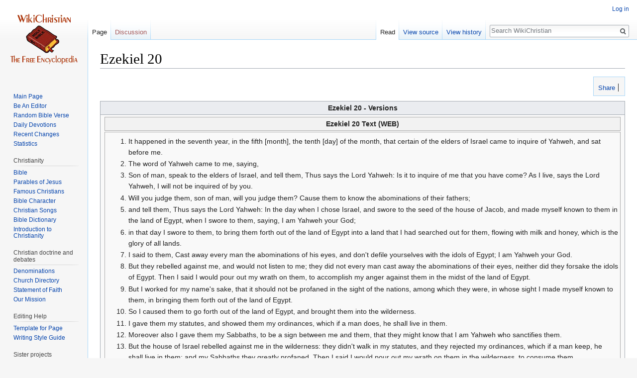

--- FILE ---
content_type: text/html; charset=UTF-8
request_url: http://www.wikichristian.org/wiki/en/Ezekiel_20
body_size: 28628
content:

<!DOCTYPE html>
<html class="client-nojs" lang="en" dir="ltr">
<head>
<meta charset="UTF-8"/>
<title>Ezekiel 20 - WikiChristian</title>
<script>document.documentElement.className = document.documentElement.className.replace( /(^|\s)client-nojs(\s|$)/, "$1client-js$2" );</script>
<script>(window.RLQ=window.RLQ||[]).push(function(){mw.config.set({"wgCanonicalNamespace":"","wgCanonicalSpecialPageName":false,"wgNamespaceNumber":0,"wgPageName":"Ezekiel_20","wgTitle":"Ezekiel 20","wgCurRevisionId":668593,"wgRevisionId":668593,"wgArticleId":308697,"wgIsArticle":true,"wgIsRedirect":false,"wgAction":"view","wgUserName":null,"wgUserGroups":["*"],"wgCategories":["Stubs"],"wgBreakFrames":false,"wgPageContentLanguage":"en","wgPageContentModel":"wikitext","wgSeparatorTransformTable":["",""],"wgDigitTransformTable":["",""],"wgDefaultDateFormat":"dmy","wgMonthNames":["","January","February","March","April","May","June","July","August","September","October","November","December"],"wgMonthNamesShort":["","Jan","Feb","Mar","Apr","May","Jun","Jul","Aug","Sep","Oct","Nov","Dec"],"wgRelevantPageName":"Ezekiel_20","wgRelevantArticleId":308697,"wgRequestId":"aO@mtoxRpV1k4eG-OSLyoAAAAYY","wgCSPNonce":false,"wgIsProbablyEditable":false,"wgRelevantPageIsProbablyEditable":false,"wgRestrictionEdit":[],"wgRestrictionMove":[],"wgWikiEditorEnabledModules":[],"wgMFExpandAllSectionsUserOption":true,"wgMFEnableFontChanger":true,"wgMFDisplayWikibaseDescriptions":{"search":false,"nearby":false,"watchlist":false,"tagline":false},"wgVisualEditor":{"pageLanguageCode":"en","pageLanguageDir":"ltr","pageVariantFallbacks":"en","usePageImages":false,"usePageDescriptions":false},"wgVisualEditorToolbarScrollOffset":0,"wgVisualEditorUnsupportedEditParams":["undo","undoafter","veswitched"],"wgEditSubmitButtonLabelPublish":false});mw.loader.state({"site.styles":"ready","noscript":"ready","user.styles":"ready","user":"ready","user.options":"ready","user.tokens":"loading","ext.pageNotice":"ready","mediawiki.legacy.shared":"ready","mediawiki.legacy.commonPrint":"ready","mediawiki.toc.styles":"ready","ext.visualEditor.desktopArticleTarget.noscript":"ready","ext.addThis":"ready","mediawiki.skinning.interface":"ready","skins.vector.styles":"ready"});mw.loader.implement("user.tokens@0tffind",function($,jQuery,require,module){/*@nomin*/mw.user.tokens.set({"editToken":"+\\","patrolToken":"+\\","watchToken":"+\\","csrfToken":"+\\"});
});RLPAGEMODULES=["site","mediawiki.page.startup","mediawiki.user","mediawiki.page.ready","mediawiki.toc","mediawiki.searchSuggest","ext.visualEditor.desktopArticleTarget.init","ext.visualEditor.targetLoader","skins.vector.js"];mw.loader.load(RLPAGEMODULES);});</script>
<link rel="stylesheet" href="/wiki/en/load.php?debug=false&amp;lang=en&amp;modules=ext.addThis%2CpageNotice%7Cext.visualEditor.desktopArticleTarget.noscript%7Cmediawiki.legacy.commonPrint%2Cshared%7Cmediawiki.skinning.interface%7Cmediawiki.toc.styles%7Cskins.vector.styles&amp;only=styles&amp;skin=vector"/>
<script async="" src="/wiki/en/load.php?debug=false&amp;lang=en&amp;modules=startup&amp;only=scripts&amp;skin=vector"></script>
<meta name="ResourceLoaderDynamicStyles" content=""/>
<link rel="stylesheet" href="/wiki/en/load.php?debug=false&amp;lang=en&amp;modules=site.styles&amp;only=styles&amp;skin=vector"/>
<meta name="generator" content="MediaWiki 1.32.1"/>
<link rel="shortcut icon" href="/favicon.ico"/>
<link rel="search" type="application/opensearchdescription+xml" href="/wiki/en/opensearch_desc.php" title="WikiChristian (en)"/>
<link rel="EditURI" type="application/rsd+xml" href="http://www.wikichristian.org/wiki/en/api.php?action=rsd"/>
<link rel="license" href="http://creativecommons.org/licenses/by-nc-sa/3.0/"/>
<link rel="alternate" type="application/atom+xml" title="WikiChristian Atom feed" href="/wiki/en/index.php?title=Special:RecentChanges&amp;feed=atom"/>
<script async src="//pagead2.googlesyndication.com/pagead/js/adsbygoogle.js"></script>
<script>(adsbygoogle = window.adsbygoogle || []).push({
 google_ad_client: "ca-pub-1633969579027165",
 enable_page_level_ads: true
 });
</script>
<!--[if lt IE 9]><script src="/wiki/en/load.php?debug=false&amp;lang=en&amp;modules=html5shiv&amp;only=scripts&amp;skin=vector&amp;sync=1"></script><![endif]-->
</head>
<body class="mediawiki ltr sitedir-ltr mw-hide-empty-elt ns-0 ns-subject page-Ezekiel_20 rootpage-Ezekiel_20 skin-vector action-view">		<div id="mw-page-base" class="noprint"></div>
		<div id="mw-head-base" class="noprint"></div>
		<div id="content" class="mw-body" role="main">
			<a id="top"></a>
			<div class="mw-indicators mw-body-content">
</div>
<h1 id="firstHeading" class="firstHeading" lang="en">Ezekiel 20</h1>			<div id="bodyContent" class="mw-body-content">
				<div id="siteSub" class="noprint">From WikiChristian</div>				<div id="contentSub"></div>
				<div id="jump-to-nav"></div>				<a class="mw-jump-link" href="#mw-head">Jump to navigation</a>
				<a class="mw-jump-link" href="#p-search">Jump to search</a>
				<div id="mw-content-text" lang="en" dir="ltr" class="mw-content-ltr"><!-- AddThis Button BEGIN -->
			<div class="addthis_toolbox addthis_default_style" id="addthistoolbar" style="background:#f6f6f6; border-color:#a7d7f9;">
			<a href="//www.addthis.com/bookmark.php?v=250&amp;pubid=" class="addthis_button_compact">&nbsp;Share</a><span class="addthis_separator">&nbsp;</span><a class="addthis_button_facebook" ></a><a class="addthis_button_twitter" ></a><a class="addthis_button_google_plusone" g:plusone:count="false" style="margin-top:1px;"></a><a class="addthis_button_linkedin" ></a><a class="addthis_button_tumblr" ></a><a class="addthis_button_stumbleupon" ></a><a class="addthis_button_reddit" ></a><a class="addthis_button_email" ></a></div>
			<script type="text/javascript" src="//s7.addthis.com/js/250/addthis_widget.js#pubid="></script><div class="mw-parser-output"><table class="wikitable collapsible autocollapse" style="width:100%;">

<tbody><tr>
<th>Ezekiel 20 - Versions
</th></tr>
<tr>
<td>
<table class="collapsible" width="100%">
<tbody><tr>
<th>Ezekiel 20 Text (WEB)
</th></tr>
<tr>
<td>
<ol><li>It happened in the seventh year, in the fifth [month], the tenth [day] of the month, that certain of the elders of Israel came to inquire of Yahweh, and sat before me.</li>
<li>The word of Yahweh came to me, saying,</li>
<li>Son of man, speak to the elders of Israel, and tell them, Thus says the Lord Yahweh: Is it to inquire of me that you have come? As I live, says the Lord Yahweh, I will not be inquired of by you.</li>
<li>Will you judge them, son of man, will you judge them? Cause them to know the abominations of their fathers;</li>
<li>and tell them, Thus says the Lord Yahweh: In the day when I chose Israel, and swore to the seed of the house of Jacob, and made myself known to them in the land of Egypt, when I swore to them, saying, I am Yahweh your God;</li>
<li>in that day I swore to them, to bring them forth out of the land of Egypt into a land that I had searched out for them, flowing with milk and honey, which is the glory of all lands.</li>
<li>I said to them, Cast away every man the abominations of his eyes, and don't defile yourselves with the idols of Egypt; I am Yahweh your God.</li>
<li>But they rebelled against me, and would not listen to me; they did not every man cast away the abominations of their eyes, neither did they forsake the idols of Egypt. Then I said I would pour out my wrath on them, to accomplish my anger against them in the midst of the land of Egypt.</li>
<li>But I worked for my name's sake, that it should not be profaned in the sight of the nations, among which they were, in whose sight I made myself known to them, in bringing them forth out of the land of Egypt.</li>
<li>So I caused them to go forth out of the land of Egypt, and brought them into the wilderness.</li>
<li>I gave them my statutes, and showed them my ordinances, which if a man does, he shall live in them.</li>
<li>Moreover also I gave them my Sabbaths, to be a sign between me and them, that they might know that I am Yahweh who sanctifies them.</li>
<li>But the house of Israel rebelled against me in the wilderness: they didn't walk in my statutes, and they rejected my ordinances, which if a man keep, he shall live in them; and my Sabbaths they greatly profaned. Then I said I would pour out my wrath on them in the wilderness, to consume them.</li>
<li>But I worked for my name's sake, that it should not be profaned in the sight of the nations, in whose sight I brought them out.</li>
<li>Moreover also I swore to them in the wilderness, that I would not bring them into the land which I had given them, flowing with milk and honey, which is the glory of all lands;</li>
<li>because they rejected my ordinances, and didn't walk in my statutes, and profaned my Sabbaths: for their heart went after their idols.</li>
<li>Nevertheless my eye spared them, and I didn't destroy them, neither did I make a full end of them in the wilderness.</li>
<li>I said to their children in the wilderness, Don't walk in the statutes of your fathers, neither observe their ordinances, nor defile yourselves with their idols.</li>
<li>I am Yahweh your God: walk in my statutes, and keep my ordinances, and do them;</li>
<li>and make my Sabbaths holy; and they shall be a sign between me and you, that you may know that I am Yahweh your God.</li>
<li>But the children rebelled against me; they didn't walk in my statutes, neither kept my ordinances to do them, which if a man do, he shall live in them; they profaned my Sabbaths. Then I said I would pour out my wrath on them, to accomplish my anger against them in the wilderness.</li>
<li>Nevertheless I withdrew my hand, and worked for my name's sake, that it should not be profaned in the sight of the nations, in whose sight I brought them forth.</li>
<li>Moreover I swore to them in the wilderness, that I would scatter them among the nations, and disperse them through the countries;</li>
<li>because they had not executed my ordinances, but had rejected my statutes, and had profaned my Sabbaths, and their eyes were after their fathers' idols.</li>
<li>Moreover also I gave them statutes that were not good, and ordinances in which they should not live;</li>
<li>and I polluted them in their own gifts, in that they caused to pass through [the fire] all that opens the womb, that I might make them desolate, to the end that they might know that I am Yahweh.</li>
<li>Therefore, son of man, speak to the house of Israel, and tell them, Thus says the Lord Yahweh: In this moreover have your fathers blasphemed me, in that they have committed a trespass against me.</li>
<li>For when I had brought them into the land, which I swore to give to them, then they saw every high hill, and every thick tree, and they offered there their sacrifices, and there they presented the provocation of their offering; there also they made their pleasant aroma, and they poured out there their drink offerings.</li>
<li>Then I said to them, What does the high place where you go mean? So its name is called Bamah to this day.</li>
<li>Therefore tell the house of Israel, Thus says the Lord Yahweh: Do you pollute yourselves in the way of your fathers? and do you play the prostitute after their abominations?</li>
<li>and when you offer your gifts, when you make your sons to pass through the fire, do you pollute yourselves with all your idols to this day? and shall I be inquired of by you, house of Israel? As I live, says the Lord Yahweh, I will not be inquired of by you;</li>
<li>and that which comes into your mind shall not be at all, in that you say, We will be as the nations, as the families of the countries, to serve wood and stone.</li>
<li>As I live, says the Lord Yahweh, surely with a mighty hand, and with an outstretched arm, and with wrath poured out, will I be king over you:</li>
<li>and I will bring you out from the peoples, and will gather you out of the countries in which you are scattered, with a mighty hand, and with an outstretched arm, and with wrath poured out;</li>
<li>and I will bring you into the wilderness of the peoples, and there will I enter into judgment with you face to face.</li>
<li>Like as I entered into judgment with your fathers in the wilderness of the land of Egypt, so will I enter into judgment with you, says the Lord Yahweh.</li>
<li>I will cause you to pass under the rod, and I will bring you into the bond of the covenant;</li>
<li>and I will purge out from among you the rebels, and those who disobey against me; I will bring them forth out of the land where they live, but they shall not enter into the land of Israel: and you shall know that I am Yahweh.</li>
<li>As for you, house of Israel, thus says the Lord Yahweh: Go, serve everyone his idols, and hereafter also, if you will not listen to me; but my holy name you shall no more profane with your gifts, and with your idols.</li>
<li>For in my holy mountain, in the mountain of the height of Israel, says the Lord Yahweh, there shall all the house of Israel, all of them, serve me in the land: there will I accept them, and there will I require your offerings, and the first fruits of your offerings, with all your holy things.</li>
<li>As a pleasant aroma will I accept you, when I bring you out from the peoples, and gather you out of the countries in which you have been scattered; and I will be sanctified in you in the sight of the nations.</li>
<li>You shall know that I am Yahweh, when I shall bring you into the land of Israel, into the country which I swore to give to your fathers.</li>
<li>There you shall remember your ways, and all your doings, in which you have polluted yourselves; and you shall loathe yourselves in your own sight for all your evils that you have committed.</li>
<li>You shall know that I am Yahweh, when I have dealt with you for my name's sake, not according to your evil ways, nor according to your corrupt doings, you house of Israel, says the Lord Yahweh.</li>
<li>The word of Yahweh came to me, saying,</li>
<li>Son of man, set your face toward the south, and drop [your word] toward the south, and prophesy against the forest of the field in the South;</li>
<li>and tell the forest of the South, Hear the word of Yahweh: Thus says the Lord Yahweh, Behold, I will kindle a fire in you, and it shall devour every green tree in you, and every dry tree: the flaming flame shall not be quenched, and all faces from the south to the north shall be burnt thereby.</li>
<li>All flesh shall see that I, Yahweh, have kindled it; it shall not be quenched.</li>
<li>Then I said, Ah Lord Yahweh! they say of me, Isn't he a speaker of parables?</li></ol>
</td></tr></tbody></table>
</td></tr>
<tr>
<td>
<table class="collapsible autocollapse" width="100%">
<tbody><tr>
<th>Ezekiel 20 Text (Hebrew)
</th></tr>
<tr>
<td style="text-align:right;">
<ol><li>ויהי בשנה השביעית בחמשי בעשור לחדש באו אנשים מזקני ישראל לדרש את־יהוה וישבו לפני׃ ס</li>
<li>ויהי דבר־יהוה אלי לאמר׃</li>
<li>בן־אדם דבר את־זקני ישראל ואמרת אלהם כה אמר אדני יהוה הלדרש אתי אתם באים חי־אני אם־אדרש לכם נאם אדני יהוה׃</li>
<li>התשפט אתם התשפוט בן־אדם את־תועבת אבותם הודיעם׃</li>
<li>ואמרת אליהם כה־אמר אדני יהוה ביום בחרי בישראל ואשא ידי לזרע בית יעקב ואודע להם בארץ מצרים ואשא ידי להם לאמר אני יהוה אלהיכם׃</li>
<li>ביום ההוא נשאתי ידי להם להוציאם מארץ מצרים אל־ארץ אשר־תרתי להם זבת חלב ודבש צבי היא לכל־הארצות׃</li>
<li>ואמר אלהם איש שקוצי עיניו השליכו ובגלולי מצרים אל־תטמאו אני יהוה אלהיכם׃</li>
<li>וימרו־בי ולא אבו לשמע אלי איש את־שקוצי עיניהם לא השליכו ואת־גלולי מצרים לא עזבו ואמר לשפך חמתי עליהם לכלות אפי בהם בתוך ארץ מצרים׃</li>
<li>ואעש למען שמי לבלתי החל לעיני הגוים אשר־המה בתוכם אשר נודעתי אליהם לעיניהם להוציאם מארץ מצרים׃</li>
<li>ואוציאם מארץ מצרים ואבאם אל־המדבר׃</li>
<li>ואתן להם את־חקותי ואת־משפטי הודעתי אותם אשר יעשה אותם האדם וחי בהם׃</li>
<li>וגם את־שבתותי נתתי להם להיות לאות ביני וביניהם לדעת כי אני יהוה מקדשם׃</li>
<li>וימרו־בי בית־ישראל במדבר בחקותי לא־הלכו ואת־משפטי מאסו אשר יעשה אתם האדם וחי בהם ואת־שבתתי חללו מאד ואמר לשפך חמתי עליהם במדבר לכלותם׃</li>
<li>ואעשה למען שמי לבלתי החל לעיני הגוים אשר הוצאתים לעיניהם׃</li>
<li>וגם־אני נשאתי ידי להם במדבר לבלתי הביא אותם אל־הארץ אשר־נתתי זבת חלב ודבש צבי היא לכל־הארצות׃</li>
<li>יען במשפטי מאסו ואת־חקותי לא־הלכו בהם ואת־שבתותי חללו כי אחרי גלוליהם לבם הלך׃</li>
<li>ותחס עיני עליהם משחתם ולא־עשיתי אותם כלה במדבר׃</li>
<li>ואמר אל־בניהם במדבר בחוקי אבותיכם אל־תלכו ואת־משפטיהם אל־תשמרו ובגלוליהם אל־תטמאו׃</li>
<li>אני יהוה אלהיכם בחקותי לכו ואת־משפטי שמרו ועשו אותם׃</li>
<li>ואת־שבתותי קדשו והיו לאות ביני וביניכם לדעת כי אני יהוה אלהיכם׃</li>
<li>וימרו־בי הבנים בחקותי לא־הלכו ואת־משפטי לא־שמרו לעשות אותם אשר יעשה אותם האדם וחי בהם את־שבתותי חללו ואמר לשפך חמתי עליהם לכלות אפי בם במדבר׃</li>
<li>והשבתי את־ידי ואעש למען שמי לבלתי החל לעיני הגוים אשר־הוצאתי אותם לעיניהם׃</li>
<li>גם־אני נשאתי את־ידי להם במדבר להפיץ אתם בגוים ולזרות אותם בארצות׃</li>
<li>יען משפטי לא־עשו וחקותי מאסו ואת־שבתותי חללו ואחרי גלולי אבותם היו עיניהם׃</li>
<li>וגם־אני נתתי להם חקים לא טובים ומשפטים לא יחיו בהם׃</li>
<li>ואטמא אותם במתנותם בהעביר כל־פטר רחם למען אשםם למען אשר ידעו אשר אני יהוה׃ ס</li>
<li>לכן דבר אל־בית ישראל בן־אדם ואמרת אליהם כה אמר אדני יהוה עוד זאת גדפו אותי אבותיכם במעלם בי מעל׃</li>
<li>ואביאם אל־הארץ אשר נשאתי את־ידי לתת אותה להם ויראו כל־גבעה רמה וכל־עץ עבת ויזבחו־שם את־זבחיהם ויתנו־שם כעס קרבנם וישימו שם ריח ניחוחיהם ויסיכו שם את־נסכיהם׃</li>
<li>ואמר אלהם מה הבמה אשר־אתם הבאים שם ויקרא שמה במה עד היום הזה׃</li>
<li>לכן אמר אל־בית ישראל כה אמר אדני יהוה הבדרך אבותיכם אתם נטמאים ואחרי שקוציהם אתם זנים׃</li>
<li>ובשאת מתנתיכם בהעביר בניכם באש אתם נטמאים לכל־גלוליכם עד־היום ואני אדרש לכם בית ישראל חי־אני נאם אדני יהוה אם־אדרש לכם׃</li>
<li>והעלה על־רוחכם היו לא תהיה אשר אתם אמרים נהיה כגוים כמשפחות הארצות לשרת עץ ואבן׃</li>
<li>חי־אני נאם אדני יהוה אם־לא ביד חזקה ובזרוע נטויה ובחמה שפוכה אמלוך עליכם׃</li>
<li>והוצאתי אתכם מן־העמים וקבצתי אתכם מן־הארצות אשר נפוצתם בם ביד חזקה ובזרוע נטויה ובחמה שפוכה׃</li>
<li>והבאתי אתכם אל־מדבר העמים ונשפטתי אתכם שם פנים אל־פנים׃</li>
<li>כאשר נשפטתי את־אבותיכם במדבר ארץ מצרים כן אשפט אתכם נאם אדני יהוה׃</li>
<li>והעברתי אתכם תחת השבט והבאתי אתכם במסרת הברית׃</li>
<li>וברותי םכם המרדים והפושעים בי מארץ מגוריהם אוציא אותם ואל־אדמת ישראל לא יבוא וידעתם כי־אני יהוה׃</li>
<li>ואתם בית־ישראל כה־אמר אדני יהוה איש גלוליו לכו עבדו ואחר אם־אינכם שמעים אלי ואת־שם קדשי לא תחללו־עוד במתנותיכם ובגלוליכם׃</li>
<li>כי בהר־קדשי בהר מרום ישראל נאם אדני יהוה שם יעבדני כל־בית ישראל כלה בארץ שם ארצם ושם אדרוש את־תרומתיכם ואת־ראשית משאותיכם בכל־קדשיכם׃</li>
<li>בריח ניחח ארצה אתכם בהוציאי אתכם מן־העמים וקבצתי אתכם מן־הארצות אשר נפצתם בם ונקדשתי בכם לעיני הגוים׃</li>
<li>וידעתם כי־אני יהוה בהביאי אתכם אל־אדמת ישראל אל־הארץ אשר נשאתי את־ידי לתת אותה לאבותיכם׃</li>
<li>וזכרתם־שם את־דרכיכם ואת כל־עלילותיכם אשר נטמאתם בם ונקטתם בפניכם בכל־רעותיכם אשר עשיתם׃</li>
<li>וידעתם כי־אני יהוה בעשותי אתכם למען שמי לא כדרכיכם הרעים וכעלילותיכם הנשחתות בית ישראל נאם אדני יהוה׃ ף</li>
<li>ויהי דבר־יהוה אלי לאמר׃</li>
<li>בן־אדם שים פניך דרך תימנה והטף אל־דרום והנבא אל־יער השדה נגב׃</li>
<li>ואמרת ליער הנגב שמע דבר־יהוה כה־אמר אדני יהוה הנני מצית־בך אש ואכלה בך כל־עץ־לח וכל־עץ יבש לא־תכבה להבת שלהבת ונצרבו־בה כל־פנים מנגב צפונה׃</li>
<li>וראו כל־בשר כי אני יהוה בערתיה לא תכבה׃</li>
<li>ואמר אהה אדני יהוה המה אמרים לי הלא ממשל משלים הוא׃ ף</li></ol>
</td></tr></tbody></table>
</td></tr>
<tr>
<td>
<table class="collapsible autocollapse" width="100%">
<tbody><tr>
<th>Ezekiel 20 Text (Greek)
</th></tr>
<tr>
<td>
<ol><li><a href="/wiki/en/Greek:%CE%9A%CE%B1%CE%B9" title="Greek:Και">και</a> <a href="/wiki/en/Greek:%CE%95%CE%B3%CE%B5%CE%BD%CE%B5%CF%84%CE%BF" title="Greek:Εγενετο">εγενετο</a> <a href="/wiki/en/Greek:%CE%95%CE%BD" title="Greek:Εν">εν</a> <a href="/wiki/en/Greek:%CE%A4%CF%89" class="mw-redirect" title="Greek:Τω">τω</a> <a href="/wiki/en/index.php?title=Greek:%CE%95%CF%84%CE%B5%CE%B9&amp;action=edit&amp;redlink=1" class="new" title="Greek:Ετει (page does not exist)">ετει</a> <a href="/wiki/en/Greek:%CE%A4%CF%89" class="mw-redirect" title="Greek:Τω">τω</a> <a href="/wiki/en/index.php?title=Greek:%CE%95%CE%B2%CE%B4%CE%BF%CE%BC%CF%89&amp;action=edit&amp;redlink=1" class="new" title="Greek:Εβδομω (page does not exist)">εβδομω</a> <a href="/wiki/en/Greek:%CE%95%CE%BD" title="Greek:Εν">εν</a> <a href="/wiki/en/Greek:%CE%A4%CF%89" class="mw-redirect" title="Greek:Τω">τω</a> <a href="/wiki/en/index.php?title=Greek:%CE%A0%CE%B5%CE%BC%CF%80%CF%84%CF%89&amp;action=edit&amp;redlink=1" class="new" title="Greek:Πεμπτω (page does not exist)">πεμπτω</a> <a href="/wiki/en/index.php?title=Greek:%CE%9C%CE%B7%CE%BD%CE%B9&amp;action=edit&amp;redlink=1" class="new" title="Greek:Μηνι (page does not exist)">μηνι</a> <a href="/wiki/en/index.php?title=Greek:%CE%94%CE%B5%CE%BA%CE%B1%CF%84%CE%B7&amp;action=edit&amp;redlink=1" class="new" title="Greek:Δεκατη (page does not exist)">δεκατη</a> <a href="/wiki/en/Greek:%CE%A4%CE%BF%CF%85" class="mw-redirect" title="Greek:Του">του</a> <a href="/wiki/en/index.php?title=Greek:%CE%9C%CE%B7%CE%BD%CE%BF%CF%82&amp;action=edit&amp;redlink=1" class="new" title="Greek:Μηνος (page does not exist)">μηνος</a> <a href="/wiki/en/index.php?title=Greek:%CE%97%CE%BB%CE%B8%CE%BF%CE%BD&amp;action=edit&amp;redlink=1" class="new" title="Greek:Ηλθον (page does not exist)">ηλθον</a> <a href="/wiki/en/index.php?title=Greek:%CE%91%CE%BD%CE%B4%CF%81%CE%B5%CF%82&amp;action=edit&amp;redlink=1" class="new" title="Greek:Ανδρες (page does not exist)">ανδρες</a> <a href="/wiki/en/index.php?title=Greek:%CE%95%CE%BA&amp;action=edit&amp;redlink=1" class="new" title="Greek:Εκ (page does not exist)">εκ</a> <a href="/wiki/en/Greek:%CE%A4%CF%89%CE%BD" class="mw-redirect" title="Greek:Των">των</a> <a href="/wiki/en/index.php?title=Greek:%CE%A0%CF%81%CE%B5%CF%83%CE%B2%CF%85%CF%84%CE%B5%CF%81%CF%89%CE%BD&amp;action=edit&amp;redlink=1" class="new" title="Greek:Πρεσβυτερων (page does not exist)">πρεσβυτερων</a> <a href="/wiki/en/index.php?title=Greek:%CE%9F%CE%B9%CE%BA%CE%BF%CF%85&amp;action=edit&amp;redlink=1" class="new" title="Greek:Οικου (page does not exist)">οικου</a> <a href="/wiki/en/index.php?title=Greek:%CE%99%CF%83%CF%81%CE%B1%CE%B7%CE%BB&amp;action=edit&amp;redlink=1" class="new" title="Greek:Ισραηλ (page does not exist)">ισραηλ</a> <a href="/wiki/en/index.php?title=Greek:%CE%95%CF%80%CE%B5%CF%81%CF%89%CF%84%CE%B7%CF%83%CE%B1%CE%B9&amp;action=edit&amp;redlink=1" class="new" title="Greek:Επερωτησαι (page does not exist)">επερωτησαι</a> <a href="/wiki/en/Greek:%CE%A4%CE%BF%CE%BD" class="mw-redirect" title="Greek:Τον">τον</a> <a href="/wiki/en/index.php?title=Greek:%CE%9A%CF%85%CF%81%CE%B9%CE%BF%CE%BD&amp;action=edit&amp;redlink=1" class="new" title="Greek:Κυριον (page does not exist)">κυριον</a> <a href="/wiki/en/Greek:%CE%9A%CE%B1%CE%B9" title="Greek:Και">και</a> <a href="/wiki/en/index.php?title=Greek:%CE%95%CE%BA%CE%B1%CE%B8%CE%B9%CF%83%CE%B1%CE%BD&amp;action=edit&amp;redlink=1" class="new" title="Greek:Εκαθισαν (page does not exist)">εκαθισαν</a> <a href="/wiki/en/Greek:%CE%A0%CF%81%CE%BF" title="Greek:Προ">προ</a> <a href="/wiki/en/Greek:%CE%A0%CF%81%CE%BF%CF%83%CF%89%CF%80%CE%BF%CF%85" title="Greek:Προσωπου">προσωπου</a></li>
<li><a href="/wiki/en/Greek:%CE%9A%CE%B1%CE%B9" title="Greek:Και">και</a> <a href="/wiki/en/Greek:%CE%95%CE%B3%CE%B5%CE%BD%CE%B5%CF%84%CE%BF" title="Greek:Εγενετο">εγενετο</a> <a href="/wiki/en/Greek:%CE%9B%CE%BF%CE%B3%CE%BF%CF%82" title="Greek:Λογος">λογος</a> <a href="/wiki/en/Greek:%CE%9A%CF%85%CF%81%CE%B9%CE%BF%CF%85" title="Greek:Κυριου">κυριου</a> <a href="/wiki/en/Greek:%CE%A0%CF%81%CE%BF%CF%82" title="Greek:Προς">προς</a> <a href="/wiki/en/index.php?title=Greek:%CE%9C%CE%B5&amp;action=edit&amp;redlink=1" class="new" title="Greek:Με (page does not exist)">με</a></li>
<li><a href="/wiki/en/index.php?title=Greek:%CE%A5%CE%B9%CE%B5&amp;action=edit&amp;redlink=1" class="new" title="Greek:Υιε (page does not exist)">υιε</a> <a href="/wiki/en/index.php?title=Greek:%CE%91%CE%BD%CE%B8%CF%81%CF%89%CF%80%CE%BF%CF%85&amp;action=edit&amp;redlink=1" class="new" title="Greek:Ανθρωπου (page does not exist)">ανθρωπου</a> <a href="/wiki/en/index.php?title=Greek:%CE%9B%CE%B1%CE%BB%CE%B7%CF%83%CE%BF%CE%BD&amp;action=edit&amp;redlink=1" class="new" title="Greek:Λαλησον (page does not exist)">λαλησον</a> <a href="/wiki/en/Greek:%CE%A0%CF%81%CE%BF%CF%82" title="Greek:Προς">προς</a> <a href="/wiki/en/Greek:%CE%A4%CE%BF%CF%85%CF%82" class="mw-redirect" title="Greek:Τους">τους</a> <a href="/wiki/en/index.php?title=Greek:%CE%A0%CF%81%CE%B5%CF%83%CE%B2%CF%85%CF%84%CE%B5%CF%81%CE%BF%CF%85%CF%82&amp;action=edit&amp;redlink=1" class="new" title="Greek:Πρεσβυτερους (page does not exist)">πρεσβυτερους</a> <a href="/wiki/en/Greek:%CE%A4%CE%BF%CF%85" class="mw-redirect" title="Greek:Του">του</a> <a href="/wiki/en/index.php?title=Greek:%CE%99%CF%83%CF%81%CE%B1%CE%B7%CE%BB&amp;action=edit&amp;redlink=1" class="new" title="Greek:Ισραηλ (page does not exist)">ισραηλ</a> <a href="/wiki/en/Greek:%CE%9A%CE%B1%CE%B9" title="Greek:Και">και</a> <a href="/wiki/en/index.php?title=Greek:%CE%95%CF%81%CE%B5%CE%B9%CF%82&amp;action=edit&amp;redlink=1" class="new" title="Greek:Ερεις (page does not exist)">ερεις</a> <a href="/wiki/en/Greek:%CE%A0%CF%81%CE%BF%CF%82" title="Greek:Προς">προς</a> <a href="/wiki/en/Greek:%CE%91%CF%85%CF%84%CE%BF%CF%85%CF%82" class="mw-redirect" title="Greek:Αυτους">αυτους</a> <a href="/wiki/en/index.php?title=Greek:%CE%A4%CE%B1%CE%B4%CE%B5&amp;action=edit&amp;redlink=1" class="new" title="Greek:Ταδε (page does not exist)">ταδε</a> <a href="/wiki/en/Greek:%CE%9B%CE%B5%CE%B3%CE%B5%CE%B9" class="mw-redirect" title="Greek:Λεγει">λεγει</a> <a href="/wiki/en/Greek:%CE%9A%CF%85%CF%81%CE%B9%CE%BF%CF%82" title="Greek:Κυριος">κυριος</a> <a href="/wiki/en/index.php?title=Greek:%CE%95%CE%B9&amp;action=edit&amp;redlink=1" class="new" title="Greek:Ει (page does not exist)">ει</a> <a href="/wiki/en/index.php?title=Greek:%CE%95%CF%80%CE%B5%CF%81%CF%89%CF%84%CE%B7%CF%83%CE%B1%CE%B9&amp;action=edit&amp;redlink=1" class="new" title="Greek:Επερωτησαι (page does not exist)">επερωτησαι</a> <a href="/wiki/en/index.php?title=Greek:%CE%9C%CE%B5&amp;action=edit&amp;redlink=1" class="new" title="Greek:Με (page does not exist)">με</a> <a href="/wiki/en/index.php?title=Greek:%CE%A5%CE%BC%CE%B5%CE%B9%CF%82&amp;action=edit&amp;redlink=1" class="new" title="Greek:Υμεις (page does not exist)">υμεις</a> <a href="/wiki/en/index.php?title=Greek:%CE%95%CF%81%CF%87%CE%B5%CF%83%CE%B8%CE%B5&amp;action=edit&amp;redlink=1" class="new" title="Greek:Ερχεσθε (page does not exist)">ερχεσθε</a> <a href="/wiki/en/index.php?title=Greek:%CE%96%CF%89&amp;action=edit&amp;redlink=1" class="new" title="Greek:Ζω (page does not exist)">ζω</a> <a href="/wiki/en/Greek:%CE%95%CE%B3%CF%89" title="Greek:Εγω">εγω</a> <a href="/wiki/en/index.php?title=Greek:%CE%95%CE%B9&amp;action=edit&amp;redlink=1" class="new" title="Greek:Ει (page does not exist)">ει</a> <a href="/wiki/en/index.php?title=Greek:%CE%91%CF%80%CE%BF%CE%BA%CF%81%CE%B9%CE%B8%CE%B7%CF%83%CE%BF%CE%BC%CE%B1%CE%B9&amp;action=edit&amp;redlink=1" class="new" title="Greek:Αποκριθησομαι (page does not exist)">αποκριθησομαι</a> <a href="/wiki/en/index.php?title=Greek:%CE%A5%CE%BC%CE%B9%CE%BD&amp;action=edit&amp;redlink=1" class="new" title="Greek:Υμιν (page does not exist)">υμιν</a> <a href="/wiki/en/Greek:%CE%9B%CE%B5%CE%B3%CE%B5%CE%B9" class="mw-redirect" title="Greek:Λεγει">λεγει</a></li>
<li><a href="/wiki/en/index.php?title=Greek:%CE%95%CE%B9&amp;action=edit&amp;redlink=1" class="new" title="Greek:Ει (page does not exist)">ει</a> <a href="/wiki/en/index.php?title=Greek:%CE%95%CE%BA%CE%B4%CE%B9%CE%BA%CE%B7%CF%83%CF%89&amp;action=edit&amp;redlink=1" class="new" title="Greek:Εκδικησω (page does not exist)">εκδικησω</a> <a href="/wiki/en/Greek:%CE%91%CF%85%CF%84%CE%BF%CF%85%CF%82" class="mw-redirect" title="Greek:Αυτους">αυτους</a> <a href="/wiki/en/index.php?title=Greek:%CE%95%CE%BA%CE%B4%CE%B9%CE%BA%CE%B7%CF%83%CE%B5%CE%B9&amp;action=edit&amp;redlink=1" class="new" title="Greek:Εκδικησει (page does not exist)">εκδικησει</a> <a href="/wiki/en/index.php?title=Greek:%CE%A5%CE%B9%CE%B5&amp;action=edit&amp;redlink=1" class="new" title="Greek:Υιε (page does not exist)">υιε</a> <a href="/wiki/en/index.php?title=Greek:%CE%91%CE%BD%CE%B8%CF%81%CF%89%CF%80%CE%BF%CF%85&amp;action=edit&amp;redlink=1" class="new" title="Greek:Ανθρωπου (page does not exist)">ανθρωπου</a> <a href="/wiki/en/Greek:%CE%A4%CE%B1%CF%82" title="Greek:Τας">τας</a> <a href="/wiki/en/index.php?title=Greek:%CE%91%CE%BD%CE%BF%CE%BC%CE%B9%CE%B1%CF%82&amp;action=edit&amp;redlink=1" class="new" title="Greek:Ανομιας (page does not exist)">ανομιας</a> <a href="/wiki/en/Greek:%CE%A4%CF%89%CE%BD" class="mw-redirect" title="Greek:Των">των</a> <a href="/wiki/en/index.php?title=Greek:%CE%A0%CE%B1%CF%84%CE%B5%CF%81%CF%89%CE%BD&amp;action=edit&amp;redlink=1" class="new" title="Greek:Πατερων (page does not exist)">πατερων</a> <a href="/wiki/en/Greek:%CE%91%CF%85%CF%84%CF%89%CE%BD" title="Greek:Αυτων">αυτων</a> <a href="/wiki/en/index.php?title=Greek:%CE%94%CE%B9%CE%B1%CE%BC%CE%B1%CF%81%CF%84%CF%85%CF%81%CE%B1%CE%B9&amp;action=edit&amp;redlink=1" class="new" title="Greek:Διαμαρτυραι (page does not exist)">διαμαρτυραι</a></li>
<li><a href="/wiki/en/Greek:%CE%9A%CE%B1%CE%B9" title="Greek:Και">και</a> <a href="/wiki/en/index.php?title=Greek:%CE%95%CF%81%CE%B5%CE%B9%CF%82&amp;action=edit&amp;redlink=1" class="new" title="Greek:Ερεις (page does not exist)">ερεις</a> <a href="/wiki/en/Greek:%CE%A0%CF%81%CE%BF%CF%82" title="Greek:Προς">προς</a> <a href="/wiki/en/Greek:%CE%91%CF%85%CF%84%CE%BF%CF%85%CF%82" class="mw-redirect" title="Greek:Αυτους">αυτους</a> <a href="/wiki/en/index.php?title=Greek:%CE%A4%CE%B1%CE%B4%CE%B5&amp;action=edit&amp;redlink=1" class="new" title="Greek:Ταδε (page does not exist)">ταδε</a> <a href="/wiki/en/Greek:%CE%9B%CE%B5%CE%B3%CE%B5%CE%B9" class="mw-redirect" title="Greek:Λεγει">λεγει</a> <a href="/wiki/en/Greek:%CE%9A%CF%85%CF%81%CE%B9%CE%BF%CF%82" title="Greek:Κυριος">κυριος</a> <a href="/wiki/en/index.php?title=Greek:%CE%91%CF%86%27&amp;action=edit&amp;redlink=1" class="new" title="Greek:Αφ&#39; (page does not exist)">αφ'</a> <a href="/wiki/en/index.php?title=Greek:%CE%97%CF%82&amp;action=edit&amp;redlink=1" class="new" title="Greek:Ης (page does not exist)">ης</a> <a href="/wiki/en/index.php?title=Greek:%CE%97%CE%BC%CE%B5%CF%81%CE%B1%CF%82&amp;action=edit&amp;redlink=1" class="new" title="Greek:Ημερας (page does not exist)">ημερας</a> <a href="/wiki/en/index.php?title=Greek:%CE%97%CF%81%CE%B5%CF%84%CE%B9%CF%83%CE%B1&amp;action=edit&amp;redlink=1" class="new" title="Greek:Ηρετισα (page does not exist)">ηρετισα</a> <a href="/wiki/en/Greek:%CE%A4%CE%BF%CE%BD" class="mw-redirect" title="Greek:Τον">τον</a> <a href="/wiki/en/index.php?title=Greek:%CE%9F%CE%B9%CE%BA%CE%BF%CE%BD&amp;action=edit&amp;redlink=1" class="new" title="Greek:Οικον (page does not exist)">οικον</a> <a href="/wiki/en/index.php?title=Greek:%CE%99%CF%83%CF%81%CE%B1%CE%B7%CE%BB&amp;action=edit&amp;redlink=1" class="new" title="Greek:Ισραηλ (page does not exist)">ισραηλ</a> <a href="/wiki/en/Greek:%CE%9A%CE%B1%CE%B9" title="Greek:Και">και</a> <a href="/wiki/en/index.php?title=Greek:%CE%95%CE%B3%CE%BD%CF%89%CF%81%CE%B9%CF%83%CE%B8%CE%B7%CE%BD&amp;action=edit&amp;redlink=1" class="new" title="Greek:Εγνωρισθην (page does not exist)">εγνωρισθην</a> <a href="/wiki/en/Greek:%CE%A4%CF%89" class="mw-redirect" title="Greek:Τω">τω</a> <a href="/wiki/en/index.php?title=Greek:%CE%A3%CF%80%CE%B5%CF%81%CE%BC%CE%B1%CF%84%CE%B9&amp;action=edit&amp;redlink=1" class="new" title="Greek:Σπερματι (page does not exist)">σπερματι</a> <a href="/wiki/en/index.php?title=Greek:%CE%9F%CE%B9%CE%BA%CE%BF%CF%85&amp;action=edit&amp;redlink=1" class="new" title="Greek:Οικου (page does not exist)">οικου</a> <a href="/wiki/en/index.php?title=Greek:%CE%99%CE%B1%CE%BA%CF%89%CE%B2&amp;action=edit&amp;redlink=1" class="new" title="Greek:Ιακωβ (page does not exist)">ιακωβ</a> <a href="/wiki/en/Greek:%CE%9A%CE%B1%CE%B9" title="Greek:Και">και</a> <a href="/wiki/en/index.php?title=Greek:%CE%95%CE%B3%CE%BD%CF%89%CF%83%CE%B8%CE%B7%CE%BD&amp;action=edit&amp;redlink=1" class="new" title="Greek:Εγνωσθην (page does not exist)">εγνωσθην</a> <a href="/wiki/en/Greek:%CE%91%CF%85%CF%84%CE%BF%CE%B9%CF%82" class="mw-redirect" title="Greek:Αυτοις">αυτοις</a> <a href="/wiki/en/Greek:%CE%95%CE%BD" title="Greek:Εν">εν</a> <a href="/wiki/en/Greek:%CE%93%CE%B7" title="Greek:Γη">γη</a> <a href="/wiki/en/index.php?title=Greek:%CE%91%CE%B9%CE%B3%CF%85%CF%80%CF%84%CE%BF%CF%85&amp;action=edit&amp;redlink=1" class="new" title="Greek:Αιγυπτου (page does not exist)">αιγυπτου</a> <a href="/wiki/en/Greek:%CE%9A%CE%B1%CE%B9" title="Greek:Και">και</a> <a href="/wiki/en/index.php?title=Greek:%CE%91%CE%BD%CF%84%CE%B5%CE%BB%CE%B1%CE%B2%CE%BF%CE%BC%CE%B7%CE%BD&amp;action=edit&amp;redlink=1" class="new" title="Greek:Αντελαβομην (page does not exist)">αντελαβομην</a> <a href="/wiki/en/Greek:%CE%A4%CE%B7" class="mw-redirect" title="Greek:Τη">τη</a> <a href="/wiki/en/index.php?title=Greek:%CE%A7%CE%B5%CE%B9%CF%81%CE%B9&amp;action=edit&amp;redlink=1" class="new" title="Greek:Χειρι (page does not exist)">χειρι</a> <a href="/wiki/en/Greek:%CE%9C%CE%BF%CF%85" title="Greek:Μου">μου</a> <a href="/wiki/en/Greek:%CE%91%CF%85%CF%84%CF%89%CE%BD" title="Greek:Αυτων">αυτων</a> <a href="/wiki/en/Greek:%CE%9B%CE%B5%CE%B3%CF%89%CE%BD" class="mw-redirect" title="Greek:Λεγων">λεγων</a> <a href="/wiki/en/Greek:%CE%95%CE%B3%CF%89" title="Greek:Εγω">εγω</a> <a href="/wiki/en/Greek:%CE%9A%CF%85%CF%81%CE%B9%CE%BF%CF%82" title="Greek:Κυριος">κυριος</a> <a href="/wiki/en/Greek:%CE%9F" title="Greek:Ο">ο</a> <a href="/wiki/en/Greek:%CE%98%CE%B5%CE%BF%CF%82" title="Greek:Θεος">θεος</a></li>
<li><a href="/wiki/en/Greek:%CE%95%CE%BD" title="Greek:Εν">εν</a> <a href="/wiki/en/index.php?title=Greek:%CE%95%CE%BA%CE%B5%CE%B9%CE%BD%CE%B7&amp;action=edit&amp;redlink=1" class="new" title="Greek:Εκεινη (page does not exist)">εκεινη</a> <a href="/wiki/en/Greek:%CE%A4%CE%B7" class="mw-redirect" title="Greek:Τη">τη</a> <a href="/wiki/en/index.php?title=Greek:%CE%97%CE%BC%CE%B5%CF%81%CE%B1&amp;action=edit&amp;redlink=1" class="new" title="Greek:Ημερα (page does not exist)">ημερα</a> <a href="/wiki/en/index.php?title=Greek:%CE%91%CE%BD%CF%84%CE%B5%CE%BB%CE%B1%CE%B2%CE%BF%CE%BC%CE%B7%CE%BD&amp;action=edit&amp;redlink=1" class="new" title="Greek:Αντελαβομην (page does not exist)">αντελαβομην</a> <a href="/wiki/en/Greek:%CE%A4%CE%B7" class="mw-redirect" title="Greek:Τη">τη</a> <a href="/wiki/en/index.php?title=Greek:%CE%A7%CE%B5%CE%B9%CF%81%CE%B9&amp;action=edit&amp;redlink=1" class="new" title="Greek:Χειρι (page does not exist)">χειρι</a> <a href="/wiki/en/Greek:%CE%9C%CE%BF%CF%85" title="Greek:Μου">μου</a> <a href="/wiki/en/Greek:%CE%91%CF%85%CF%84%CF%89%CE%BD" title="Greek:Αυτων">αυτων</a> <a href="/wiki/en/Greek:%CE%A4%CE%BF%CF%85" class="mw-redirect" title="Greek:Του">του</a> <a href="/wiki/en/index.php?title=Greek:%CE%95%CE%BE%CE%B1%CE%B3%CE%B1%CE%B3%CE%B5%CE%B9%CE%BD&amp;action=edit&amp;redlink=1" class="new" title="Greek:Εξαγαγειν (page does not exist)">εξαγαγειν</a> <a href="/wiki/en/Greek:%CE%91%CF%85%CF%84%CE%BF%CF%85%CF%82" class="mw-redirect" title="Greek:Αυτους">αυτους</a> <a href="/wiki/en/index.php?title=Greek:%CE%95%CE%BA&amp;action=edit&amp;redlink=1" class="new" title="Greek:Εκ (page does not exist)">εκ</a> <a href="/wiki/en/index.php?title=Greek:%CE%93%CE%B7%CF%82&amp;action=edit&amp;redlink=1" class="new" title="Greek:Γης (page does not exist)">γης</a> <a href="/wiki/en/index.php?title=Greek:%CE%91%CE%B9%CE%B3%CF%85%CF%80%CF%84%CE%BF%CF%85&amp;action=edit&amp;redlink=1" class="new" title="Greek:Αιγυπτου (page does not exist)">αιγυπτου</a> <a href="/wiki/en/Greek:%CE%95%CE%B9%CF%82" title="Greek:Εις">εις</a> <a href="/wiki/en/Greek:%CE%A4%CE%B7%CE%BD" class="mw-redirect" title="Greek:Την">την</a> <a href="/wiki/en/index.php?title=Greek:%CE%93%CE%B7%CE%BD&amp;action=edit&amp;redlink=1" class="new" title="Greek:Γην (page does not exist)">γην</a> <a href="/wiki/en/Greek:%CE%97%CE%BD" class="mw-redirect" title="Greek:Ην">ην</a> <a href="/wiki/en/index.php?title=Greek:%CE%97%CF%84%CE%BF%CE%B9%CE%BC%CE%B1%CF%83%CE%B1&amp;action=edit&amp;redlink=1" class="new" title="Greek:Ητοιμασα (page does not exist)">ητοιμασα</a> <a href="/wiki/en/Greek:%CE%91%CF%85%CF%84%CE%BF%CE%B9%CF%82" class="mw-redirect" title="Greek:Αυτοις">αυτοις</a> <a href="/wiki/en/index.php?title=Greek:%CE%93%CE%B7%CE%BD&amp;action=edit&amp;redlink=1" class="new" title="Greek:Γην (page does not exist)">γην</a> <a href="/wiki/en/index.php?title=Greek:%CE%A1%CE%B5%CE%BF%CF%85%CF%83%CE%B1%CE%BD&amp;action=edit&amp;redlink=1" class="new" title="Greek:Ρεουσαν (page does not exist)">ρεουσαν</a> <a href="/wiki/en/index.php?title=Greek:%CE%93%CE%B1%CE%BB%CE%B1&amp;action=edit&amp;redlink=1" class="new" title="Greek:Γαλα (page does not exist)">γαλα</a> <a href="/wiki/en/Greek:%CE%9A%CE%B1%CE%B9" title="Greek:Και">και</a> <a href="/wiki/en/index.php?title=Greek:%CE%9C%CE%B5%CE%BB%CE%B9&amp;action=edit&amp;redlink=1" class="new" title="Greek:Μελι (page does not exist)">μελι</a> <a href="/wiki/en/index.php?title=Greek:%CE%9A%CE%B7%CF%81%CE%B9%CE%BF%CE%BD&amp;action=edit&amp;redlink=1" class="new" title="Greek:Κηριον (page does not exist)">κηριον</a> <a href="/wiki/en/Greek:%CE%95%CF%83%CF%84%CE%B9%CE%BD" class="mw-redirect" title="Greek:Εστιν">εστιν</a> <a href="/wiki/en/index.php?title=Greek:%CE%A0%CE%B1%CF%81%CE%B1&amp;action=edit&amp;redlink=1" class="new" title="Greek:Παρα (page does not exist)">παρα</a> <a href="/wiki/en/index.php?title=Greek:%CE%A0%CE%B1%CF%83%CE%B1%CE%BD&amp;action=edit&amp;redlink=1" class="new" title="Greek:Πασαν (page does not exist)">πασαν</a> <a href="/wiki/en/Greek:%CE%A4%CE%B7%CE%BD" class="mw-redirect" title="Greek:Την">την</a></li>
<li><a href="/wiki/en/Greek:%CE%9A%CE%B1%CE%B9" title="Greek:Και">και</a> <a href="/wiki/en/index.php?title=Greek:%CE%95%CE%B9%CF%80%CE%B1&amp;action=edit&amp;redlink=1" class="new" title="Greek:Ειπα (page does not exist)">ειπα</a> <a href="/wiki/en/Greek:%CE%A0%CF%81%CE%BF%CF%82" title="Greek:Προς">προς</a> <a href="/wiki/en/Greek:%CE%91%CF%85%CF%84%CE%BF%CF%85%CF%82" class="mw-redirect" title="Greek:Αυτους">αυτους</a> <a href="/wiki/en/index.php?title=Greek:%CE%95%CE%BA%CE%B1%CF%83%CF%84%CE%BF%CF%82&amp;action=edit&amp;redlink=1" class="new" title="Greek:Εκαστος (page does not exist)">εκαστος</a> <a href="/wiki/en/Greek:%CE%A4%CE%B1" class="mw-redirect" title="Greek:Τα">τα</a> <a href="/wiki/en/index.php?title=Greek:%CE%92%CE%B4%CE%B5%CE%BB%CF%85%CE%B3%CE%BC%CE%B1%CF%84%CE%B1&amp;action=edit&amp;redlink=1" class="new" title="Greek:Βδελυγματα (page does not exist)">βδελυγματα</a> <a href="/wiki/en/Greek:%CE%A4%CF%89%CE%BD" class="mw-redirect" title="Greek:Των">των</a> <a href="/wiki/en/index.php?title=Greek:%CE%9F%CF%86%CE%B8%CE%B1%CE%BB%CE%BC%CF%89%CE%BD&amp;action=edit&amp;redlink=1" class="new" title="Greek:Οφθαλμων (page does not exist)">οφθαλμων</a> <a href="/wiki/en/Greek:%CE%91%CF%85%CF%84%CE%BF%CF%85" class="mw-redirect" title="Greek:Αυτου">αυτου</a> <a href="/wiki/en/index.php?title=Greek:%CE%91%CF%80%CE%BF%CF%81%CF%81%CE%B9%CF%88%CE%B1%CF%84%CF%89&amp;action=edit&amp;redlink=1" class="new" title="Greek:Απορριψατω (page does not exist)">απορριψατω</a> <a href="/wiki/en/Greek:%CE%9A%CE%B1%CE%B9" title="Greek:Και">και</a> <a href="/wiki/en/Greek:%CE%95%CE%BD" title="Greek:Εν">εν</a> <a href="/wiki/en/Greek:%CE%A4%CE%BF%CE%B9%CF%82" title="Greek:Τοις">τοις</a> <a href="/wiki/en/index.php?title=Greek:%CE%95%CF%80%CE%B9%CF%84%CE%B7%CE%B4%CE%B5%CF%85%CE%BC%CE%B1%CF%83%CE%B9%CE%BD&amp;action=edit&amp;redlink=1" class="new" title="Greek:Επιτηδευμασιν (page does not exist)">επιτηδευμασιν</a> <a href="/wiki/en/index.php?title=Greek:%CE%91%CE%B9%CE%B3%CF%85%CF%80%CF%84%CE%BF%CF%85&amp;action=edit&amp;redlink=1" class="new" title="Greek:Αιγυπτου (page does not exist)">αιγυπτου</a> <a href="/wiki/en/index.php?title=Greek:%CE%9C%CE%B7&amp;action=edit&amp;redlink=1" class="new" title="Greek:Μη (page does not exist)">μη</a> <a href="/wiki/en/index.php?title=Greek:%CE%9C%CE%B9%CE%B1%CE%B9%CE%BD%CE%B5%CF%83%CE%B8%CE%B5&amp;action=edit&amp;redlink=1" class="new" title="Greek:Μιαινεσθε (page does not exist)">μιαινεσθε</a> <a href="/wiki/en/Greek:%CE%95%CE%B3%CF%89" title="Greek:Εγω">εγω</a> <a href="/wiki/en/Greek:%CE%9A%CF%85%CF%81%CE%B9%CE%BF%CF%82" title="Greek:Κυριος">κυριος</a> <a href="/wiki/en/Greek:%CE%9F" title="Greek:Ο">ο</a> <a href="/wiki/en/Greek:%CE%98%CE%B5%CE%BF%CF%82" title="Greek:Θεος">θεος</a></li>
<li><a href="/wiki/en/Greek:%CE%9A%CE%B1%CE%B9" title="Greek:Και">και</a> <a href="/wiki/en/index.php?title=Greek:%CE%91%CF%80%CE%B5%CF%83%CF%84%CE%B7%CF%83%CE%B1%CE%BD&amp;action=edit&amp;redlink=1" class="new" title="Greek:Απεστησαν (page does not exist)">απεστησαν</a> <a href="/wiki/en/index.php?title=Greek:%CE%91%CF%80%27&amp;action=edit&amp;redlink=1" class="new" title="Greek:Απ&#39; (page does not exist)">απ'</a> <a href="/wiki/en/index.php?title=Greek:%CE%95%CE%BC%CE%BF%CF%85&amp;action=edit&amp;redlink=1" class="new" title="Greek:Εμου (page does not exist)">εμου</a> <a href="/wiki/en/Greek:%CE%9A%CE%B1%CE%B9" title="Greek:Και">και</a> <a href="/wiki/en/index.php?title=Greek:%CE%9F%CF%85%CE%BA&amp;action=edit&amp;redlink=1" class="new" title="Greek:Ουκ (page does not exist)">ουκ</a> <a href="/wiki/en/index.php?title=Greek:%CE%97%CE%B8%CE%B5%CE%BB%CE%B7%CF%83%CE%B1%CE%BD&amp;action=edit&amp;redlink=1" class="new" title="Greek:Ηθελησαν (page does not exist)">ηθελησαν</a> <a href="/wiki/en/index.php?title=Greek:%CE%95%CE%B9%CF%83%CE%B1%CE%BA%CE%BF%CF%85%CF%83%CE%B1%CE%B9&amp;action=edit&amp;redlink=1" class="new" title="Greek:Εισακουσαι (page does not exist)">εισακουσαι</a> <a href="/wiki/en/Greek:%CE%9C%CE%BF%CF%85" title="Greek:Μου">μου</a> <a href="/wiki/en/Greek:%CE%A4%CE%B1" class="mw-redirect" title="Greek:Τα">τα</a> <a href="/wiki/en/index.php?title=Greek:%CE%92%CE%B4%CE%B5%CE%BB%CF%85%CE%B3%CE%BC%CE%B1%CF%84%CE%B1&amp;action=edit&amp;redlink=1" class="new" title="Greek:Βδελυγματα (page does not exist)">βδελυγματα</a> <a href="/wiki/en/Greek:%CE%A4%CF%89%CE%BD" class="mw-redirect" title="Greek:Των">των</a> <a href="/wiki/en/index.php?title=Greek:%CE%9F%CF%86%CE%B8%CE%B1%CE%BB%CE%BC%CF%89%CE%BD&amp;action=edit&amp;redlink=1" class="new" title="Greek:Οφθαλμων (page does not exist)">οφθαλμων</a> <a href="/wiki/en/Greek:%CE%91%CF%85%CF%84%CF%89%CE%BD" title="Greek:Αυτων">αυτων</a> <a href="/wiki/en/index.php?title=Greek:%CE%9F%CF%85%CE%BA&amp;action=edit&amp;redlink=1" class="new" title="Greek:Ουκ (page does not exist)">ουκ</a> <a href="/wiki/en/index.php?title=Greek:%CE%91%CF%80%CE%B5%CF%81%CF%81%CE%B9%CF%88%CE%B1%CE%BD&amp;action=edit&amp;redlink=1" class="new" title="Greek:Απερριψαν (page does not exist)">απερριψαν</a> <a href="/wiki/en/Greek:%CE%9A%CE%B1%CE%B9" title="Greek:Και">και</a> <a href="/wiki/en/Greek:%CE%A4%CE%B1" class="mw-redirect" title="Greek:Τα">τα</a> <a href="/wiki/en/index.php?title=Greek:%CE%95%CF%80%CE%B9%CF%84%CE%B7%CE%B4%CE%B5%CF%85%CE%BC%CE%B1%CF%84%CE%B1&amp;action=edit&amp;redlink=1" class="new" title="Greek:Επιτηδευματα (page does not exist)">επιτηδευματα</a> <a href="/wiki/en/index.php?title=Greek:%CE%91%CE%B9%CE%B3%CF%85%CF%80%CF%84%CE%BF%CF%85&amp;action=edit&amp;redlink=1" class="new" title="Greek:Αιγυπτου (page does not exist)">αιγυπτου</a> <a href="/wiki/en/index.php?title=Greek:%CE%9F%CF%85%CE%BA&amp;action=edit&amp;redlink=1" class="new" title="Greek:Ουκ (page does not exist)">ουκ</a> <a href="/wiki/en/index.php?title=Greek:%CE%95%CE%B3%CE%BA%CE%B1%CF%84%CE%B5%CE%BB%CE%B9%CF%80%CE%BF%CE%BD&amp;action=edit&amp;redlink=1" class="new" title="Greek:Εγκατελιπον (page does not exist)">εγκατελιπον</a> <a href="/wiki/en/Greek:%CE%9A%CE%B1%CE%B9" title="Greek:Και">και</a> <a href="/wiki/en/index.php?title=Greek:%CE%95%CE%B9%CF%80%CE%B1&amp;action=edit&amp;redlink=1" class="new" title="Greek:Ειπα (page does not exist)">ειπα</a> <a href="/wiki/en/Greek:%CE%A4%CE%BF%CF%85" class="mw-redirect" title="Greek:Του">του</a> <a href="/wiki/en/index.php?title=Greek:%CE%95%CE%BA%CF%87%CE%B5%CE%B1%CE%B9&amp;action=edit&amp;redlink=1" class="new" title="Greek:Εκχεαι (page does not exist)">εκχεαι</a> <a href="/wiki/en/Greek:%CE%A4%CE%BF%CE%BD" class="mw-redirect" title="Greek:Τον">τον</a> <a href="/wiki/en/index.php?title=Greek:%CE%98%CF%85%CE%BC%CE%BF%CE%BD&amp;action=edit&amp;redlink=1" class="new" title="Greek:Θυμον (page does not exist)">θυμον</a> <a href="/wiki/en/Greek:%CE%9C%CE%BF%CF%85" title="Greek:Μου">μου</a> <a href="/wiki/en/index.php?title=Greek:%CE%95%CF%80%27&amp;action=edit&amp;redlink=1" class="new" title="Greek:Επ&#39; (page does not exist)">επ'</a> <a href="/wiki/en/Greek:%CE%91%CF%85%CF%84%CE%BF%CF%85%CF%82" class="mw-redirect" title="Greek:Αυτους">αυτους</a> <a href="/wiki/en/Greek:%CE%A4%CE%BF%CF%85" class="mw-redirect" title="Greek:Του">του</a> <a href="/wiki/en/index.php?title=Greek:%CE%A3%CF%85%CE%BD%CF%84%CE%B5%CE%BB%CE%B5%CF%83%CE%B1%CE%B9&amp;action=edit&amp;redlink=1" class="new" title="Greek:Συντελεσαι (page does not exist)">συντελεσαι</a> <a href="/wiki/en/Greek:%CE%A4%CE%B7%CE%BD" class="mw-redirect" title="Greek:Την">την</a> <a href="/wiki/en/index.php?title=Greek:%CE%9F%CF%81%CE%B3%CE%B7%CE%BD&amp;action=edit&amp;redlink=1" class="new" title="Greek:Οργην (page does not exist)">οργην</a> <a href="/wiki/en/Greek:%CE%9C%CE%BF%CF%85" title="Greek:Μου">μου</a> <a href="/wiki/en/Greek:%CE%95%CE%BD" title="Greek:Εν">εν</a> <a href="/wiki/en/Greek:%CE%91%CF%85%CF%84%CE%BF%CE%B9%CF%82" class="mw-redirect" title="Greek:Αυτοις">αυτοις</a> <a href="/wiki/en/Greek:%CE%95%CE%BD" title="Greek:Εν">εν</a> <a href="/wiki/en/index.php?title=Greek:%CE%9C%CE%B5%CF%83%CF%89&amp;action=edit&amp;redlink=1" class="new" title="Greek:Μεσω (page does not exist)">μεσω</a> <a href="/wiki/en/index.php?title=Greek:%CE%93%CE%B7%CF%82&amp;action=edit&amp;redlink=1" class="new" title="Greek:Γης (page does not exist)">γης</a></li>
<li><a href="/wiki/en/Greek:%CE%9A%CE%B1%CE%B9" title="Greek:Και">και</a> <a href="/wiki/en/index.php?title=Greek:%CE%95%CF%80%CE%BF%CE%B9%CE%B7%CF%83%CE%B1&amp;action=edit&amp;redlink=1" class="new" title="Greek:Εποιησα (page does not exist)">εποιησα</a> <a href="/wiki/en/index.php?title=Greek:%CE%9F%CF%80%CF%89%CF%82&amp;action=edit&amp;redlink=1" class="new" title="Greek:Οπως (page does not exist)">οπως</a> <a href="/wiki/en/Greek:%CE%A4%CE%BF" class="mw-redirect" title="Greek:Το">το</a> <a href="/wiki/en/index.php?title=Greek:%CE%9F%CE%BD%CE%BF%CE%BC%CE%B1&amp;action=edit&amp;redlink=1" class="new" title="Greek:Ονομα (page does not exist)">ονομα</a> <a href="/wiki/en/Greek:%CE%9C%CE%BF%CF%85" title="Greek:Μου">μου</a> <a href="/wiki/en/Greek:%CE%A4%CE%BF" class="mw-redirect" title="Greek:Το">το</a> <a href="/wiki/en/index.php?title=Greek:%CE%A0%CE%B1%CF%81%CE%B1%CF%80%CE%B1%CE%BD&amp;action=edit&amp;redlink=1" class="new" title="Greek:Παραπαν (page does not exist)">παραπαν</a> <a href="/wiki/en/index.php?title=Greek:%CE%9C%CE%B7&amp;action=edit&amp;redlink=1" class="new" title="Greek:Μη (page does not exist)">μη</a> <a href="/wiki/en/index.php?title=Greek:%CE%92%CE%B5%CE%B2%CE%B7%CE%BB%CF%89%CE%B8%CE%B7&amp;action=edit&amp;redlink=1" class="new" title="Greek:Βεβηλωθη (page does not exist)">βεβηλωθη</a> <a href="/wiki/en/index.php?title=Greek:%CE%95%CE%BD%CF%89%CF%80%CE%B9%CE%BF%CE%BD&amp;action=edit&amp;redlink=1" class="new" title="Greek:Ενωπιον (page does not exist)">ενωπιον</a> <a href="/wiki/en/Greek:%CE%A4%CF%89%CE%BD" class="mw-redirect" title="Greek:Των">των</a> <a href="/wiki/en/index.php?title=Greek:%CE%95%CE%B8%CE%BD%CF%89%CE%BD&amp;action=edit&amp;redlink=1" class="new" title="Greek:Εθνων (page does not exist)">εθνων</a> <a href="/wiki/en/index.php?title=Greek:%CE%A9%CE%BD&amp;action=edit&amp;redlink=1" class="new" title="Greek:Ων (page does not exist)">ων</a> <a href="/wiki/en/index.php?title=Greek:%CE%91%CF%85%CF%84%CE%BF%CE%B9&amp;action=edit&amp;redlink=1" class="new" title="Greek:Αυτοι (page does not exist)">αυτοι</a> <a href="/wiki/en/index.php?title=Greek:%CE%95%CE%B9%CF%83%CE%B9%CE%BD&amp;action=edit&amp;redlink=1" class="new" title="Greek:Εισιν (page does not exist)">εισιν</a> <a href="/wiki/en/Greek:%CE%95%CE%BD" title="Greek:Εν">εν</a> <a href="/wiki/en/index.php?title=Greek:%CE%9C%CE%B5%CF%83%CF%89&amp;action=edit&amp;redlink=1" class="new" title="Greek:Μεσω (page does not exist)">μεσω</a> <a href="/wiki/en/Greek:%CE%91%CF%85%CF%84%CF%89%CE%BD" title="Greek:Αυτων">αυτων</a> <a href="/wiki/en/Greek:%CE%95%CE%BD" title="Greek:Εν">εν</a> <a href="/wiki/en/index.php?title=Greek:%CE%9F%CE%B9%CF%82&amp;action=edit&amp;redlink=1" class="new" title="Greek:Οις (page does not exist)">οις</a> <a href="/wiki/en/index.php?title=Greek:%CE%95%CE%B3%CE%BD%CF%89%CF%83%CE%B8%CE%B7%CE%BD&amp;action=edit&amp;redlink=1" class="new" title="Greek:Εγνωσθην (page does not exist)">εγνωσθην</a> <a href="/wiki/en/Greek:%CE%A0%CF%81%CE%BF%CF%82" title="Greek:Προς">προς</a> <a href="/wiki/en/Greek:%CE%91%CF%85%CF%84%CE%BF%CF%85%CF%82" class="mw-redirect" title="Greek:Αυτους">αυτους</a> <a href="/wiki/en/index.php?title=Greek:%CE%95%CE%BD%CF%89%CF%80%CE%B9%CE%BF%CE%BD&amp;action=edit&amp;redlink=1" class="new" title="Greek:Ενωπιον (page does not exist)">ενωπιον</a> <a href="/wiki/en/Greek:%CE%91%CF%85%CF%84%CF%89%CE%BD" title="Greek:Αυτων">αυτων</a> <a href="/wiki/en/Greek:%CE%A4%CE%BF%CF%85" class="mw-redirect" title="Greek:Του">του</a> <a href="/wiki/en/index.php?title=Greek:%CE%95%CE%BE%CE%B1%CE%B3%CE%B1%CE%B3%CE%B5%CE%B9%CE%BD&amp;action=edit&amp;redlink=1" class="new" title="Greek:Εξαγαγειν (page does not exist)">εξαγαγειν</a> <a href="/wiki/en/Greek:%CE%91%CF%85%CF%84%CE%BF%CF%85%CF%82" class="mw-redirect" title="Greek:Αυτους">αυτους</a> <a href="/wiki/en/index.php?title=Greek:%CE%95%CE%BA&amp;action=edit&amp;redlink=1" class="new" title="Greek:Εκ (page does not exist)">εκ</a> <a href="/wiki/en/index.php?title=Greek:%CE%93%CE%B7%CF%82&amp;action=edit&amp;redlink=1" class="new" title="Greek:Γης (page does not exist)">γης</a></li>
<li><a href="/wiki/en/Greek:%CE%9A%CE%B1%CE%B9" title="Greek:Και">και</a> <a href="/wiki/en/index.php?title=Greek:%CE%95%CE%BE%CE%B7%CE%B3%CE%B1%CE%B3%CE%BF%CE%BD&amp;action=edit&amp;redlink=1" class="new" title="Greek:Εξηγαγον (page does not exist)">εξηγαγον</a> <a href="/wiki/en/Greek:%CE%91%CF%85%CF%84%CE%BF%CF%85%CF%82" class="mw-redirect" title="Greek:Αυτους">αυτους</a> <a href="/wiki/en/index.php?title=Greek:%CE%95%CE%BA&amp;action=edit&amp;redlink=1" class="new" title="Greek:Εκ (page does not exist)">εκ</a> <a href="/wiki/en/index.php?title=Greek:%CE%93%CE%B7%CF%82&amp;action=edit&amp;redlink=1" class="new" title="Greek:Γης (page does not exist)">γης</a> <a href="/wiki/en/index.php?title=Greek:%CE%91%CE%B9%CE%B3%CF%85%CF%80%CF%84%CE%BF%CF%85&amp;action=edit&amp;redlink=1" class="new" title="Greek:Αιγυπτου (page does not exist)">αιγυπτου</a> <a href="/wiki/en/Greek:%CE%9A%CE%B1%CE%B9" title="Greek:Και">και</a> <a href="/wiki/en/index.php?title=Greek:%CE%97%CE%B3%CE%B1%CE%B3%CE%BF%CE%BD&amp;action=edit&amp;redlink=1" class="new" title="Greek:Ηγαγον (page does not exist)">ηγαγον</a> <a href="/wiki/en/Greek:%CE%91%CF%85%CF%84%CE%BF%CF%85%CF%82" class="mw-redirect" title="Greek:Αυτους">αυτους</a> <a href="/wiki/en/Greek:%CE%95%CE%B9%CF%82" title="Greek:Εις">εις</a> <a href="/wiki/en/Greek:%CE%A4%CE%B7%CE%BD" class="mw-redirect" title="Greek:Την">την</a></li>
<li><a href="/wiki/en/Greek:%CE%9A%CE%B1%CE%B9" title="Greek:Και">και</a> <a href="/wiki/en/index.php?title=Greek:%CE%95%CE%B4%CF%89%CE%BA%CE%B1&amp;action=edit&amp;redlink=1" class="new" title="Greek:Εδωκα (page does not exist)">εδωκα</a> <a href="/wiki/en/Greek:%CE%91%CF%85%CF%84%CE%BF%CE%B9%CF%82" class="mw-redirect" title="Greek:Αυτοις">αυτοις</a> <a href="/wiki/en/Greek:%CE%A4%CE%B1" class="mw-redirect" title="Greek:Τα">τα</a> <a href="/wiki/en/index.php?title=Greek:%CE%A0%CF%81%CE%BF%CF%83%CF%84%CE%B1%CE%B3%CE%BC%CE%B1%CF%84%CE%B1&amp;action=edit&amp;redlink=1" class="new" title="Greek:Προσταγματα (page does not exist)">προσταγματα</a> <a href="/wiki/en/Greek:%CE%9C%CE%BF%CF%85" title="Greek:Μου">μου</a> <a href="/wiki/en/Greek:%CE%9A%CE%B1%CE%B9" title="Greek:Και">και</a> <a href="/wiki/en/Greek:%CE%A4%CE%B1" class="mw-redirect" title="Greek:Τα">τα</a> <a href="/wiki/en/index.php?title=Greek:%CE%94%CE%B9%CE%BA%CE%B1%CE%B9%CF%89%CE%BC%CE%B1%CF%84%CE%B1&amp;action=edit&amp;redlink=1" class="new" title="Greek:Δικαιωματα (page does not exist)">δικαιωματα</a> <a href="/wiki/en/Greek:%CE%9C%CE%BF%CF%85" title="Greek:Μου">μου</a> <a href="/wiki/en/index.php?title=Greek:%CE%95%CE%B3%CE%BD%CF%89%CF%81%CE%B9%CF%83%CE%B1&amp;action=edit&amp;redlink=1" class="new" title="Greek:Εγνωρισα (page does not exist)">εγνωρισα</a> <a href="/wiki/en/Greek:%CE%91%CF%85%CF%84%CE%BF%CE%B9%CF%82" class="mw-redirect" title="Greek:Αυτοις">αυτοις</a> <a href="/wiki/en/index.php?title=Greek:%CE%9F%CF%83%CE%B1&amp;action=edit&amp;redlink=1" class="new" title="Greek:Οσα (page does not exist)">οσα</a> <a href="/wiki/en/index.php?title=Greek:%CE%A0%CE%BF%CE%B9%CE%B7%CF%83%CE%B5%CE%B9&amp;action=edit&amp;redlink=1" class="new" title="Greek:Ποιησει (page does not exist)">ποιησει</a> <a href="/wiki/en/index.php?title=Greek:%CE%91%CF%85%CF%84%CE%B1&amp;action=edit&amp;redlink=1" class="new" title="Greek:Αυτα (page does not exist)">αυτα</a> <a href="/wiki/en/Greek:%CE%91%CE%BD%CE%B8%CF%81%CF%89%CF%80%CE%BF%CF%82" title="Greek:Ανθρωπος">ανθρωπος</a> <a href="/wiki/en/Greek:%CE%9A%CE%B1%CE%B9" title="Greek:Και">και</a> <a href="/wiki/en/index.php?title=Greek:%CE%96%CE%B7%CF%83%CE%B5%CF%84%CE%B1%CE%B9&amp;action=edit&amp;redlink=1" class="new" title="Greek:Ζησεται (page does not exist)">ζησεται</a> <a href="/wiki/en/Greek:%CE%95%CE%BD" title="Greek:Εν">εν</a></li>
<li><a href="/wiki/en/Greek:%CE%9A%CE%B1%CE%B9" title="Greek:Και">και</a> <a href="/wiki/en/Greek:%CE%A4%CE%B1" class="mw-redirect" title="Greek:Τα">τα</a> <a href="/wiki/en/index.php?title=Greek:%CE%A3%CE%B1%CE%B2%CE%B2%CE%B1%CF%84%CE%B1&amp;action=edit&amp;redlink=1" class="new" title="Greek:Σαββατα (page does not exist)">σαββατα</a> <a href="/wiki/en/Greek:%CE%9C%CE%BF%CF%85" title="Greek:Μου">μου</a> <a href="/wiki/en/index.php?title=Greek:%CE%95%CE%B4%CF%89%CE%BA%CE%B1&amp;action=edit&amp;redlink=1" class="new" title="Greek:Εδωκα (page does not exist)">εδωκα</a> <a href="/wiki/en/Greek:%CE%91%CF%85%CF%84%CE%BF%CE%B9%CF%82" class="mw-redirect" title="Greek:Αυτοις">αυτοις</a> <a href="/wiki/en/Greek:%CE%A4%CE%BF%CF%85" class="mw-redirect" title="Greek:Του">του</a> <a href="/wiki/en/Greek:%CE%95%CE%B9%CE%BD%CE%B1%CE%B9" title="Greek:Ειναι">ειναι</a> <a href="/wiki/en/Greek:%CE%95%CE%B9%CF%82" title="Greek:Εις">εις</a> <a href="/wiki/en/index.php?title=Greek:%CE%A3%CE%B7%CE%BC%CE%B5%CE%B9%CE%BF%CE%BD&amp;action=edit&amp;redlink=1" class="new" title="Greek:Σημειον (page does not exist)">σημειον</a> <a href="/wiki/en/index.php?title=Greek:%CE%91%CE%BD%CE%B1&amp;action=edit&amp;redlink=1" class="new" title="Greek:Ανα (page does not exist)">ανα</a> <a href="/wiki/en/index.php?title=Greek:%CE%9C%CE%B5%CF%83%CE%BF%CE%BD&amp;action=edit&amp;redlink=1" class="new" title="Greek:Μεσον (page does not exist)">μεσον</a> <a href="/wiki/en/index.php?title=Greek:%CE%95%CE%BC%CE%BF%CF%85&amp;action=edit&amp;redlink=1" class="new" title="Greek:Εμου (page does not exist)">εμου</a> <a href="/wiki/en/Greek:%CE%9A%CE%B1%CE%B9" title="Greek:Και">και</a> <a href="/wiki/en/index.php?title=Greek:%CE%91%CE%BD%CE%B1&amp;action=edit&amp;redlink=1" class="new" title="Greek:Ανα (page does not exist)">ανα</a> <a href="/wiki/en/index.php?title=Greek:%CE%9C%CE%B5%CF%83%CE%BF%CE%BD&amp;action=edit&amp;redlink=1" class="new" title="Greek:Μεσον (page does not exist)">μεσον</a> <a href="/wiki/en/Greek:%CE%91%CF%85%CF%84%CF%89%CE%BD" title="Greek:Αυτων">αυτων</a> <a href="/wiki/en/Greek:%CE%A4%CE%BF%CF%85" class="mw-redirect" title="Greek:Του">του</a> <a href="/wiki/en/index.php?title=Greek:%CE%93%CE%BD%CF%89%CE%BD%CE%B1%CE%B9&amp;action=edit&amp;redlink=1" class="new" title="Greek:Γνωναι (page does not exist)">γνωναι</a> <a href="/wiki/en/Greek:%CE%91%CF%85%CF%84%CE%BF%CF%85%CF%82" class="mw-redirect" title="Greek:Αυτους">αυτους</a> <a href="/wiki/en/index.php?title=Greek:%CE%94%CE%B9%CE%BF%CF%84%CE%B9&amp;action=edit&amp;redlink=1" class="new" title="Greek:Διοτι (page does not exist)">διοτι</a> <a href="/wiki/en/Greek:%CE%95%CE%B3%CF%89" title="Greek:Εγω">εγω</a> <a href="/wiki/en/Greek:%CE%9A%CF%85%CF%81%CE%B9%CE%BF%CF%82" title="Greek:Κυριος">κυριος</a> <a href="/wiki/en/Greek:%CE%9F" title="Greek:Ο">ο</a> <a href="/wiki/en/index.php?title=Greek:%CE%91%CE%B3%CE%B9%CE%B1%CE%B6%CF%89%CE%BD&amp;action=edit&amp;redlink=1" class="new" title="Greek:Αγιαζων (page does not exist)">αγιαζων</a></li>
<li><a href="/wiki/en/Greek:%CE%9A%CE%B1%CE%B9" title="Greek:Και">και</a> <a href="/wiki/en/index.php?title=Greek:%CE%95%CE%B9%CF%80%CE%B1&amp;action=edit&amp;redlink=1" class="new" title="Greek:Ειπα (page does not exist)">ειπα</a> <a href="/wiki/en/Greek:%CE%A0%CF%81%CE%BF%CF%82" title="Greek:Προς">προς</a> <a href="/wiki/en/Greek:%CE%A4%CE%BF%CE%BD" class="mw-redirect" title="Greek:Τον">τον</a> <a href="/wiki/en/index.php?title=Greek:%CE%9F%CE%B9%CE%BA%CE%BF%CE%BD&amp;action=edit&amp;redlink=1" class="new" title="Greek:Οικον (page does not exist)">οικον</a> <a href="/wiki/en/Greek:%CE%A4%CE%BF%CF%85" class="mw-redirect" title="Greek:Του">του</a> <a href="/wiki/en/index.php?title=Greek:%CE%99%CF%83%CF%81%CE%B1%CE%B7%CE%BB&amp;action=edit&amp;redlink=1" class="new" title="Greek:Ισραηλ (page does not exist)">ισραηλ</a> <a href="/wiki/en/Greek:%CE%95%CE%BD" title="Greek:Εν">εν</a> <a href="/wiki/en/Greek:%CE%A4%CE%B7" class="mw-redirect" title="Greek:Τη">τη</a> <a href="/wiki/en/Greek:%CE%95%CF%81%CE%B7%CE%BC%CF%89" title="Greek:Ερημω">ερημω</a> <a href="/wiki/en/Greek:%CE%95%CE%BD" title="Greek:Εν">εν</a> <a href="/wiki/en/Greek:%CE%A4%CE%BF%CE%B9%CF%82" title="Greek:Τοις">τοις</a> <a href="/wiki/en/index.php?title=Greek:%CE%A0%CF%81%CE%BF%CF%83%CF%84%CE%B1%CE%B3%CE%BC%CE%B1%CF%83%CE%B9%CE%BD&amp;action=edit&amp;redlink=1" class="new" title="Greek:Προσταγμασιν (page does not exist)">προσταγμασιν</a> <a href="/wiki/en/Greek:%CE%9C%CE%BF%CF%85" title="Greek:Μου">μου</a> <a href="/wiki/en/index.php?title=Greek:%CE%A0%CE%BF%CF%81%CE%B5%CF%85%CE%B5%CF%83%CE%B8%CE%B5&amp;action=edit&amp;redlink=1" class="new" title="Greek:Πορευεσθε (page does not exist)">πορευεσθε</a> <a href="/wiki/en/Greek:%CE%9A%CE%B1%CE%B9" title="Greek:Και">και</a> <a href="/wiki/en/index.php?title=Greek:%CE%9F%CF%85%CE%BA&amp;action=edit&amp;redlink=1" class="new" title="Greek:Ουκ (page does not exist)">ουκ</a> <a href="/wiki/en/index.php?title=Greek:%CE%95%CF%80%CE%BF%CF%81%CE%B5%CF%85%CE%B8%CE%B7%CF%83%CE%B1%CE%BD&amp;action=edit&amp;redlink=1" class="new" title="Greek:Επορευθησαν (page does not exist)">επορευθησαν</a> <a href="/wiki/en/Greek:%CE%9A%CE%B1%CE%B9" title="Greek:Και">και</a> <a href="/wiki/en/Greek:%CE%A4%CE%B1" class="mw-redirect" title="Greek:Τα">τα</a> <a href="/wiki/en/index.php?title=Greek:%CE%94%CE%B9%CE%BA%CE%B1%CE%B9%CF%89%CE%BC%CE%B1%CF%84%CE%B1&amp;action=edit&amp;redlink=1" class="new" title="Greek:Δικαιωματα (page does not exist)">δικαιωματα</a> <a href="/wiki/en/Greek:%CE%9C%CE%BF%CF%85" title="Greek:Μου">μου</a> <a href="/wiki/en/index.php?title=Greek:%CE%91%CF%80%CF%89%CF%83%CE%B1%CE%BD%CF%84%CE%BF&amp;action=edit&amp;redlink=1" class="new" title="Greek:Απωσαντο (page does not exist)">απωσαντο</a> <a href="/wiki/en/index.php?title=Greek:%CE%91&amp;action=edit&amp;redlink=1" class="new" title="Greek:Α (page does not exist)">α</a> <a href="/wiki/en/index.php?title=Greek:%CE%A0%CE%BF%CE%B9%CE%B7%CF%83%CE%B5%CE%B9&amp;action=edit&amp;redlink=1" class="new" title="Greek:Ποιησει (page does not exist)">ποιησει</a> <a href="/wiki/en/index.php?title=Greek:%CE%91%CF%85%CF%84%CE%B1&amp;action=edit&amp;redlink=1" class="new" title="Greek:Αυτα (page does not exist)">αυτα</a> <a href="/wiki/en/Greek:%CE%91%CE%BD%CE%B8%CF%81%CF%89%CF%80%CE%BF%CF%82" title="Greek:Ανθρωπος">ανθρωπος</a> <a href="/wiki/en/Greek:%CE%9A%CE%B1%CE%B9" title="Greek:Και">και</a> <a href="/wiki/en/index.php?title=Greek:%CE%96%CE%B7%CF%83%CE%B5%CF%84%CE%B1%CE%B9&amp;action=edit&amp;redlink=1" class="new" title="Greek:Ζησεται (page does not exist)">ζησεται</a> <a href="/wiki/en/Greek:%CE%95%CE%BD" title="Greek:Εν">εν</a> <a href="/wiki/en/Greek:%CE%91%CF%85%CF%84%CE%BF%CE%B9%CF%82" class="mw-redirect" title="Greek:Αυτοις">αυτοις</a> <a href="/wiki/en/Greek:%CE%9A%CE%B1%CE%B9" title="Greek:Και">και</a> <a href="/wiki/en/Greek:%CE%A4%CE%B1" class="mw-redirect" title="Greek:Τα">τα</a> <a href="/wiki/en/index.php?title=Greek:%CE%A3%CE%B1%CE%B2%CE%B2%CE%B1%CF%84%CE%B1&amp;action=edit&amp;redlink=1" class="new" title="Greek:Σαββατα (page does not exist)">σαββατα</a> <a href="/wiki/en/Greek:%CE%9C%CE%BF%CF%85" title="Greek:Μου">μου</a> <a href="/wiki/en/index.php?title=Greek:%CE%95%CE%B2%CE%B5%CE%B2%CE%B7%CE%BB%CF%89%CF%83%CE%B1%CE%BD&amp;action=edit&amp;redlink=1" class="new" title="Greek:Εβεβηλωσαν (page does not exist)">εβεβηλωσαν</a> <a href="/wiki/en/index.php?title=Greek:%CE%A3%CF%86%CE%BF%CE%B4%CF%81%CE%B1&amp;action=edit&amp;redlink=1" class="new" title="Greek:Σφοδρα (page does not exist)">σφοδρα</a> <a href="/wiki/en/Greek:%CE%9A%CE%B1%CE%B9" title="Greek:Και">και</a> <a href="/wiki/en/index.php?title=Greek:%CE%95%CE%B9%CF%80%CE%B1&amp;action=edit&amp;redlink=1" class="new" title="Greek:Ειπα (page does not exist)">ειπα</a> <a href="/wiki/en/Greek:%CE%A4%CE%BF%CF%85" class="mw-redirect" title="Greek:Του">του</a> <a href="/wiki/en/index.php?title=Greek:%CE%95%CE%BA%CF%87%CE%B5%CE%B1%CE%B9&amp;action=edit&amp;redlink=1" class="new" title="Greek:Εκχεαι (page does not exist)">εκχεαι</a> <a href="/wiki/en/Greek:%CE%A4%CE%BF%CE%BD" class="mw-redirect" title="Greek:Τον">τον</a> <a href="/wiki/en/index.php?title=Greek:%CE%98%CF%85%CE%BC%CE%BF%CE%BD&amp;action=edit&amp;redlink=1" class="new" title="Greek:Θυμον (page does not exist)">θυμον</a> <a href="/wiki/en/Greek:%CE%9C%CE%BF%CF%85" title="Greek:Μου">μου</a> <a href="/wiki/en/index.php?title=Greek:%CE%95%CF%80%27&amp;action=edit&amp;redlink=1" class="new" title="Greek:Επ&#39; (page does not exist)">επ'</a> <a href="/wiki/en/Greek:%CE%91%CF%85%CF%84%CE%BF%CF%85%CF%82" class="mw-redirect" title="Greek:Αυτους">αυτους</a> <a href="/wiki/en/Greek:%CE%95%CE%BD" title="Greek:Εν">εν</a> <a href="/wiki/en/Greek:%CE%A4%CE%B7" class="mw-redirect" title="Greek:Τη">τη</a> <a href="/wiki/en/Greek:%CE%95%CF%81%CE%B7%CE%BC%CF%89" title="Greek:Ερημω">ερημω</a> <a href="/wiki/en/Greek:%CE%A4%CE%BF%CF%85" class="mw-redirect" title="Greek:Του">του</a> <a href="/wiki/en/index.php?title=Greek:%CE%95%CE%BE%CE%B1%CE%BD%CE%B1%CE%BB%CF%89%CF%83%CE%B1%CE%B9&amp;action=edit&amp;redlink=1" class="new" title="Greek:Εξαναλωσαι (page does not exist)">εξαναλωσαι</a></li>
<li><a href="/wiki/en/Greek:%CE%9A%CE%B1%CE%B9" title="Greek:Και">και</a> <a href="/wiki/en/index.php?title=Greek:%CE%95%CF%80%CE%BF%CE%B9%CE%B7%CF%83%CE%B1&amp;action=edit&amp;redlink=1" class="new" title="Greek:Εποιησα (page does not exist)">εποιησα</a> <a href="/wiki/en/index.php?title=Greek:%CE%9F%CF%80%CF%89%CF%82&amp;action=edit&amp;redlink=1" class="new" title="Greek:Οπως (page does not exist)">οπως</a> <a href="/wiki/en/Greek:%CE%A4%CE%BF" class="mw-redirect" title="Greek:Το">το</a> <a href="/wiki/en/index.php?title=Greek:%CE%9F%CE%BD%CE%BF%CE%BC%CE%B1&amp;action=edit&amp;redlink=1" class="new" title="Greek:Ονομα (page does not exist)">ονομα</a> <a href="/wiki/en/Greek:%CE%9C%CE%BF%CF%85" title="Greek:Μου">μου</a> <a href="/wiki/en/Greek:%CE%A4%CE%BF" class="mw-redirect" title="Greek:Το">το</a> <a href="/wiki/en/index.php?title=Greek:%CE%A0%CE%B1%CF%81%CE%B1%CF%80%CE%B1%CE%BD&amp;action=edit&amp;redlink=1" class="new" title="Greek:Παραπαν (page does not exist)">παραπαν</a> <a href="/wiki/en/index.php?title=Greek:%CE%9C%CE%B7&amp;action=edit&amp;redlink=1" class="new" title="Greek:Μη (page does not exist)">μη</a> <a href="/wiki/en/index.php?title=Greek:%CE%92%CE%B5%CE%B2%CE%B7%CE%BB%CF%89%CE%B8%CE%B7&amp;action=edit&amp;redlink=1" class="new" title="Greek:Βεβηλωθη (page does not exist)">βεβηλωθη</a> <a href="/wiki/en/index.php?title=Greek:%CE%95%CE%BD%CF%89%CF%80%CE%B9%CE%BF%CE%BD&amp;action=edit&amp;redlink=1" class="new" title="Greek:Ενωπιον (page does not exist)">ενωπιον</a> <a href="/wiki/en/Greek:%CE%A4%CF%89%CE%BD" class="mw-redirect" title="Greek:Των">των</a> <a href="/wiki/en/index.php?title=Greek:%CE%95%CE%B8%CE%BD%CF%89%CE%BD&amp;action=edit&amp;redlink=1" class="new" title="Greek:Εθνων (page does not exist)">εθνων</a> <a href="/wiki/en/index.php?title=Greek:%CE%A9%CE%BD&amp;action=edit&amp;redlink=1" class="new" title="Greek:Ων (page does not exist)">ων</a> <a href="/wiki/en/index.php?title=Greek:%CE%95%CE%BE%CE%B7%CE%B3%CE%B1%CE%B3%CE%BF%CE%BD&amp;action=edit&amp;redlink=1" class="new" title="Greek:Εξηγαγον (page does not exist)">εξηγαγον</a> <a href="/wiki/en/Greek:%CE%91%CF%85%CF%84%CE%BF%CF%85%CF%82" class="mw-redirect" title="Greek:Αυτους">αυτους</a> <a href="/wiki/en/index.php?title=Greek:%CE%9A%CE%B1%CF%84%27&amp;action=edit&amp;redlink=1" class="new" title="Greek:Κατ&#39; (page does not exist)">κατ'</a> <a href="/wiki/en/index.php?title=Greek:%CE%9F%CF%86%CE%B8%CE%B1%CE%BB%CE%BC%CE%BF%CF%85%CF%82&amp;action=edit&amp;redlink=1" class="new" title="Greek:Οφθαλμους (page does not exist)">οφθαλμους</a></li>
<li><a href="/wiki/en/Greek:%CE%9A%CE%B1%CE%B9" title="Greek:Και">και</a> <a href="/wiki/en/Greek:%CE%95%CE%B3%CF%89" title="Greek:Εγω">εγω</a> <a href="/wiki/en/index.php?title=Greek:%CE%95%CE%BE%CE%B7%CF%81%CE%B1&amp;action=edit&amp;redlink=1" class="new" title="Greek:Εξηρα (page does not exist)">εξηρα</a> <a href="/wiki/en/Greek:%CE%A4%CE%B7%CE%BD" class="mw-redirect" title="Greek:Την">την</a> <a href="/wiki/en/index.php?title=Greek:%CE%A7%CE%B5%CE%B9%CF%81%CE%B1&amp;action=edit&amp;redlink=1" class="new" title="Greek:Χειρα (page does not exist)">χειρα</a> <a href="/wiki/en/Greek:%CE%9C%CE%BF%CF%85" title="Greek:Μου">μου</a> <a href="/wiki/en/index.php?title=Greek:%CE%95%CF%80%27&amp;action=edit&amp;redlink=1" class="new" title="Greek:Επ&#39; (page does not exist)">επ'</a> <a href="/wiki/en/Greek:%CE%91%CF%85%CF%84%CE%BF%CF%85%CF%82" class="mw-redirect" title="Greek:Αυτους">αυτους</a> <a href="/wiki/en/Greek:%CE%95%CE%BD" title="Greek:Εν">εν</a> <a href="/wiki/en/Greek:%CE%A4%CE%B7" class="mw-redirect" title="Greek:Τη">τη</a> <a href="/wiki/en/Greek:%CE%95%CF%81%CE%B7%CE%BC%CF%89" title="Greek:Ερημω">ερημω</a> <a href="/wiki/en/Greek:%CE%A4%CE%BF" class="mw-redirect" title="Greek:Το">το</a> <a href="/wiki/en/index.php?title=Greek:%CE%A0%CE%B1%CF%81%CE%B1%CF%80%CE%B1%CE%BD&amp;action=edit&amp;redlink=1" class="new" title="Greek:Παραπαν (page does not exist)">παραπαν</a> <a href="/wiki/en/Greek:%CE%A4%CE%BF%CF%85" class="mw-redirect" title="Greek:Του">του</a> <a href="/wiki/en/index.php?title=Greek:%CE%9C%CE%B7&amp;action=edit&amp;redlink=1" class="new" title="Greek:Μη (page does not exist)">μη</a> <a href="/wiki/en/index.php?title=Greek:%CE%95%CE%B9%CF%83%CE%B1%CE%B3%CE%B1%CE%B3%CE%B5%CE%B9%CE%BD&amp;action=edit&amp;redlink=1" class="new" title="Greek:Εισαγαγειν (page does not exist)">εισαγαγειν</a> <a href="/wiki/en/Greek:%CE%91%CF%85%CF%84%CE%BF%CF%85%CF%82" class="mw-redirect" title="Greek:Αυτους">αυτους</a> <a href="/wiki/en/Greek:%CE%95%CE%B9%CF%82" title="Greek:Εις">εις</a> <a href="/wiki/en/Greek:%CE%A4%CE%B7%CE%BD" class="mw-redirect" title="Greek:Την">την</a> <a href="/wiki/en/index.php?title=Greek:%CE%93%CE%B7%CE%BD&amp;action=edit&amp;redlink=1" class="new" title="Greek:Γην (page does not exist)">γην</a> <a href="/wiki/en/Greek:%CE%97%CE%BD" class="mw-redirect" title="Greek:Ην">ην</a> <a href="/wiki/en/index.php?title=Greek:%CE%95%CE%B4%CF%89%CE%BA%CE%B1&amp;action=edit&amp;redlink=1" class="new" title="Greek:Εδωκα (page does not exist)">εδωκα</a> <a href="/wiki/en/Greek:%CE%91%CF%85%CF%84%CE%BF%CE%B9%CF%82" class="mw-redirect" title="Greek:Αυτοις">αυτοις</a> <a href="/wiki/en/index.php?title=Greek:%CE%93%CE%B7%CE%BD&amp;action=edit&amp;redlink=1" class="new" title="Greek:Γην (page does not exist)">γην</a> <a href="/wiki/en/index.php?title=Greek:%CE%A1%CE%B5%CE%BF%CF%85%CF%83%CE%B1%CE%BD&amp;action=edit&amp;redlink=1" class="new" title="Greek:Ρεουσαν (page does not exist)">ρεουσαν</a> <a href="/wiki/en/index.php?title=Greek:%CE%93%CE%B1%CE%BB%CE%B1&amp;action=edit&amp;redlink=1" class="new" title="Greek:Γαλα (page does not exist)">γαλα</a> <a href="/wiki/en/Greek:%CE%9A%CE%B1%CE%B9" title="Greek:Και">και</a> <a href="/wiki/en/index.php?title=Greek:%CE%9C%CE%B5%CE%BB%CE%B9&amp;action=edit&amp;redlink=1" class="new" title="Greek:Μελι (page does not exist)">μελι</a> <a href="/wiki/en/index.php?title=Greek:%CE%9A%CE%B7%CF%81%CE%B9%CE%BF%CE%BD&amp;action=edit&amp;redlink=1" class="new" title="Greek:Κηριον (page does not exist)">κηριον</a> <a href="/wiki/en/Greek:%CE%95%CF%83%CF%84%CE%B9%CE%BD" class="mw-redirect" title="Greek:Εστιν">εστιν</a> <a href="/wiki/en/index.php?title=Greek:%CE%A0%CE%B1%CF%81%CE%B1&amp;action=edit&amp;redlink=1" class="new" title="Greek:Παρα (page does not exist)">παρα</a> <a href="/wiki/en/index.php?title=Greek:%CE%A0%CE%B1%CF%83%CE%B1%CE%BD&amp;action=edit&amp;redlink=1" class="new" title="Greek:Πασαν (page does not exist)">πασαν</a> <a href="/wiki/en/Greek:%CE%A4%CE%B7%CE%BD" class="mw-redirect" title="Greek:Την">την</a></li>
<li><a href="/wiki/en/index.php?title=Greek:%CE%91%CE%BD%CE%B8%27&amp;action=edit&amp;redlink=1" class="new" title="Greek:Ανθ&#39; (page does not exist)">ανθ'</a> <a href="/wiki/en/index.php?title=Greek:%CE%A9%CE%BD&amp;action=edit&amp;redlink=1" class="new" title="Greek:Ων (page does not exist)">ων</a> <a href="/wiki/en/Greek:%CE%A4%CE%B1" class="mw-redirect" title="Greek:Τα">τα</a> <a href="/wiki/en/index.php?title=Greek:%CE%94%CE%B9%CE%BA%CE%B1%CE%B9%CF%89%CE%BC%CE%B1%CF%84%CE%B1&amp;action=edit&amp;redlink=1" class="new" title="Greek:Δικαιωματα (page does not exist)">δικαιωματα</a> <a href="/wiki/en/Greek:%CE%9C%CE%BF%CF%85" title="Greek:Μου">μου</a> <a href="/wiki/en/index.php?title=Greek:%CE%91%CF%80%CF%89%CF%83%CE%B1%CE%BD%CF%84%CE%BF&amp;action=edit&amp;redlink=1" class="new" title="Greek:Απωσαντο (page does not exist)">απωσαντο</a> <a href="/wiki/en/Greek:%CE%9A%CE%B1%CE%B9" title="Greek:Και">και</a> <a href="/wiki/en/Greek:%CE%95%CE%BD" title="Greek:Εν">εν</a> <a href="/wiki/en/Greek:%CE%A4%CE%BF%CE%B9%CF%82" title="Greek:Τοις">τοις</a> <a href="/wiki/en/index.php?title=Greek:%CE%A0%CF%81%CE%BF%CF%83%CF%84%CE%B1%CE%B3%CE%BC%CE%B1%CF%83%CE%B9%CE%BD&amp;action=edit&amp;redlink=1" class="new" title="Greek:Προσταγμασιν (page does not exist)">προσταγμασιν</a> <a href="/wiki/en/Greek:%CE%9C%CE%BF%CF%85" title="Greek:Μου">μου</a> <a href="/wiki/en/index.php?title=Greek:%CE%9F%CF%85%CE%BA&amp;action=edit&amp;redlink=1" class="new" title="Greek:Ουκ (page does not exist)">ουκ</a> <a href="/wiki/en/index.php?title=Greek:%CE%95%CF%80%CE%BF%CF%81%CE%B5%CF%85%CE%B8%CE%B7%CF%83%CE%B1%CE%BD&amp;action=edit&amp;redlink=1" class="new" title="Greek:Επορευθησαν (page does not exist)">επορευθησαν</a> <a href="/wiki/en/Greek:%CE%95%CE%BD" title="Greek:Εν">εν</a> <a href="/wiki/en/Greek:%CE%91%CF%85%CF%84%CE%BF%CE%B9%CF%82" class="mw-redirect" title="Greek:Αυτοις">αυτοις</a> <a href="/wiki/en/Greek:%CE%9A%CE%B1%CE%B9" title="Greek:Και">και</a> <a href="/wiki/en/Greek:%CE%A4%CE%B1" class="mw-redirect" title="Greek:Τα">τα</a> <a href="/wiki/en/index.php?title=Greek:%CE%A3%CE%B1%CE%B2%CE%B2%CE%B1%CF%84%CE%B1&amp;action=edit&amp;redlink=1" class="new" title="Greek:Σαββατα (page does not exist)">σαββατα</a> <a href="/wiki/en/Greek:%CE%9C%CE%BF%CF%85" title="Greek:Μου">μου</a> <a href="/wiki/en/index.php?title=Greek:%CE%95%CE%B2%CE%B5%CE%B2%CE%B7%CE%BB%CE%BF%CF%85%CE%BD&amp;action=edit&amp;redlink=1" class="new" title="Greek:Εβεβηλουν (page does not exist)">εβεβηλουν</a> <a href="/wiki/en/Greek:%CE%9A%CE%B1%CE%B9" title="Greek:Και">και</a> <a href="/wiki/en/index.php?title=Greek:%CE%9F%CF%80%CE%B9%CF%83%CF%89&amp;action=edit&amp;redlink=1" class="new" title="Greek:Οπισω (page does not exist)">οπισω</a> <a href="/wiki/en/Greek:%CE%A4%CF%89%CE%BD" class="mw-redirect" title="Greek:Των">των</a> <a href="/wiki/en/index.php?title=Greek:%CE%95%CE%BD%CE%B8%CF%85%CE%BC%CE%B7%CE%BC%CE%B1%CF%84%CF%89%CE%BD&amp;action=edit&amp;redlink=1" class="new" title="Greek:Ενθυμηματων (page does not exist)">ενθυμηματων</a> <a href="/wiki/en/Greek:%CE%A4%CF%89%CE%BD" class="mw-redirect" title="Greek:Των">των</a> <a href="/wiki/en/index.php?title=Greek:%CE%9A%CE%B1%CF%81%CE%B4%CE%B9%CF%89%CE%BD&amp;action=edit&amp;redlink=1" class="new" title="Greek:Καρδιων (page does not exist)">καρδιων</a> <a href="/wiki/en/Greek:%CE%91%CF%85%CF%84%CF%89%CE%BD" title="Greek:Αυτων">αυτων</a></li>
<li><a href="/wiki/en/Greek:%CE%9A%CE%B1%CE%B9" title="Greek:Και">και</a> <a href="/wiki/en/index.php?title=Greek:%CE%95%CF%86%CE%B5%CE%B9%CF%83%CE%B1%CF%84%CE%BF&amp;action=edit&amp;redlink=1" class="new" title="Greek:Εφεισατο (page does not exist)">εφεισατο</a> <a href="/wiki/en/Greek:%CE%9F" title="Greek:Ο">ο</a> <a href="/wiki/en/index.php?title=Greek:%CE%9F%CF%86%CE%B8%CE%B1%CE%BB%CE%BC%CE%BF%CF%82&amp;action=edit&amp;redlink=1" class="new" title="Greek:Οφθαλμος (page does not exist)">οφθαλμος</a> <a href="/wiki/en/Greek:%CE%9C%CE%BF%CF%85" title="Greek:Μου">μου</a> <a href="/wiki/en/index.php?title=Greek:%CE%95%CF%80%27&amp;action=edit&amp;redlink=1" class="new" title="Greek:Επ&#39; (page does not exist)">επ'</a> <a href="/wiki/en/Greek:%CE%91%CF%85%CF%84%CE%BF%CF%85%CF%82" class="mw-redirect" title="Greek:Αυτους">αυτους</a> <a href="/wiki/en/Greek:%CE%A4%CE%BF%CF%85" class="mw-redirect" title="Greek:Του">του</a> <a href="/wiki/en/index.php?title=Greek:%CE%95%CE%BE%CE%B1%CE%BB%CE%B5%CE%B9%CF%88%CE%B1%CE%B9&amp;action=edit&amp;redlink=1" class="new" title="Greek:Εξαλειψαι (page does not exist)">εξαλειψαι</a> <a href="/wiki/en/Greek:%CE%91%CF%85%CF%84%CE%BF%CF%85%CF%82" class="mw-redirect" title="Greek:Αυτους">αυτους</a> <a href="/wiki/en/Greek:%CE%9A%CE%B1%CE%B9" title="Greek:Και">και</a> <a href="/wiki/en/index.php?title=Greek:%CE%9F%CF%85%CE%BA&amp;action=edit&amp;redlink=1" class="new" title="Greek:Ουκ (page does not exist)">ουκ</a> <a href="/wiki/en/index.php?title=Greek:%CE%95%CF%80%CE%BF%CE%B9%CE%B7%CF%83%CE%B1&amp;action=edit&amp;redlink=1" class="new" title="Greek:Εποιησα (page does not exist)">εποιησα</a> <a href="/wiki/en/Greek:%CE%91%CF%85%CF%84%CE%BF%CF%85%CF%82" class="mw-redirect" title="Greek:Αυτους">αυτους</a> <a href="/wiki/en/Greek:%CE%95%CE%B9%CF%82" title="Greek:Εις">εις</a> <a href="/wiki/en/index.php?title=Greek:%CE%A3%CF%85%CE%BD%CF%84%CE%B5%CE%BB%CE%B5%CE%B9%CE%B1%CE%BD&amp;action=edit&amp;redlink=1" class="new" title="Greek:Συντελειαν (page does not exist)">συντελειαν</a> <a href="/wiki/en/Greek:%CE%95%CE%BD" title="Greek:Εν">εν</a> <a href="/wiki/en/Greek:%CE%A4%CE%B7" class="mw-redirect" title="Greek:Τη">τη</a></li>
<li><a href="/wiki/en/Greek:%CE%9A%CE%B1%CE%B9" title="Greek:Και">και</a> <a href="/wiki/en/index.php?title=Greek:%CE%95%CE%B9%CF%80%CE%B1&amp;action=edit&amp;redlink=1" class="new" title="Greek:Ειπα (page does not exist)">ειπα</a> <a href="/wiki/en/Greek:%CE%A0%CF%81%CE%BF%CF%82" title="Greek:Προς">προς</a> <a href="/wiki/en/Greek:%CE%A4%CE%B1" class="mw-redirect" title="Greek:Τα">τα</a> <a href="/wiki/en/index.php?title=Greek:%CE%A4%CE%B5%CE%BA%CE%BD%CE%B1&amp;action=edit&amp;redlink=1" class="new" title="Greek:Τεκνα (page does not exist)">τεκνα</a> <a href="/wiki/en/Greek:%CE%91%CF%85%CF%84%CF%89%CE%BD" title="Greek:Αυτων">αυτων</a> <a href="/wiki/en/Greek:%CE%95%CE%BD" title="Greek:Εν">εν</a> <a href="/wiki/en/Greek:%CE%A4%CE%B7" class="mw-redirect" title="Greek:Τη">τη</a> <a href="/wiki/en/Greek:%CE%95%CF%81%CE%B7%CE%BC%CF%89" title="Greek:Ερημω">ερημω</a> <a href="/wiki/en/Greek:%CE%95%CE%BD" title="Greek:Εν">εν</a> <a href="/wiki/en/Greek:%CE%A4%CE%BF%CE%B9%CF%82" title="Greek:Τοις">τοις</a> <a href="/wiki/en/index.php?title=Greek:%CE%9D%CE%BF%CE%BC%CE%B9%CE%BC%CE%BF%CE%B9%CF%82&amp;action=edit&amp;redlink=1" class="new" title="Greek:Νομιμοις (page does not exist)">νομιμοις</a> <a href="/wiki/en/Greek:%CE%A4%CF%89%CE%BD" class="mw-redirect" title="Greek:Των">των</a> <a href="/wiki/en/index.php?title=Greek:%CE%A0%CE%B1%CF%84%CE%B5%CF%81%CF%89%CE%BD&amp;action=edit&amp;redlink=1" class="new" title="Greek:Πατερων (page does not exist)">πατερων</a> <a href="/wiki/en/index.php?title=Greek:%CE%A5%CE%BC%CF%89%CE%BD&amp;action=edit&amp;redlink=1" class="new" title="Greek:Υμων (page does not exist)">υμων</a> <a href="/wiki/en/index.php?title=Greek:%CE%9C%CE%B7&amp;action=edit&amp;redlink=1" class="new" title="Greek:Μη (page does not exist)">μη</a> <a href="/wiki/en/index.php?title=Greek:%CE%A0%CE%BF%CF%81%CE%B5%CF%85%CE%B5%CF%83%CE%B8%CE%B5&amp;action=edit&amp;redlink=1" class="new" title="Greek:Πορευεσθε (page does not exist)">πορευεσθε</a> <a href="/wiki/en/Greek:%CE%9A%CE%B1%CE%B9" title="Greek:Και">και</a> <a href="/wiki/en/Greek:%CE%A4%CE%B1" class="mw-redirect" title="Greek:Τα">τα</a> <a href="/wiki/en/index.php?title=Greek:%CE%94%CE%B9%CE%BA%CE%B1%CE%B9%CF%89%CE%BC%CE%B1%CF%84%CE%B1&amp;action=edit&amp;redlink=1" class="new" title="Greek:Δικαιωματα (page does not exist)">δικαιωματα</a> <a href="/wiki/en/Greek:%CE%91%CF%85%CF%84%CF%89%CE%BD" title="Greek:Αυτων">αυτων</a> <a href="/wiki/en/index.php?title=Greek:%CE%9C%CE%B7&amp;action=edit&amp;redlink=1" class="new" title="Greek:Μη (page does not exist)">μη</a> <a href="/wiki/en/index.php?title=Greek:%CE%A6%CF%85%CE%BB%CE%B1%CF%83%CF%83%CE%B5%CF%83%CE%B8%CE%B5&amp;action=edit&amp;redlink=1" class="new" title="Greek:Φυλασσεσθε (page does not exist)">φυλασσεσθε</a> <a href="/wiki/en/Greek:%CE%9A%CE%B1%CE%B9" title="Greek:Και">και</a> <a href="/wiki/en/Greek:%CE%95%CE%BD" title="Greek:Εν">εν</a> <a href="/wiki/en/Greek:%CE%A4%CE%BF%CE%B9%CF%82" title="Greek:Τοις">τοις</a> <a href="/wiki/en/index.php?title=Greek:%CE%95%CF%80%CE%B9%CF%84%CE%B7%CE%B4%CE%B5%CF%85%CE%BC%CE%B1%CF%83%CE%B9%CE%BD&amp;action=edit&amp;redlink=1" class="new" title="Greek:Επιτηδευμασιν (page does not exist)">επιτηδευμασιν</a> <a href="/wiki/en/Greek:%CE%91%CF%85%CF%84%CF%89%CE%BD" title="Greek:Αυτων">αυτων</a> <a href="/wiki/en/index.php?title=Greek:%CE%9C%CE%B7&amp;action=edit&amp;redlink=1" class="new" title="Greek:Μη (page does not exist)">μη</a> <a href="/wiki/en/index.php?title=Greek:%CE%A3%CF%85%CE%BD%CE%B1%CE%BD%CE%B1%CE%BC%CE%B9%CF%83%CE%B3%CE%B5%CF%83%CE%B8%CE%B5&amp;action=edit&amp;redlink=1" class="new" title="Greek:Συναναμισγεσθε (page does not exist)">συναναμισγεσθε</a> <a href="/wiki/en/Greek:%CE%9A%CE%B1%CE%B9" title="Greek:Και">και</a> <a href="/wiki/en/index.php?title=Greek:%CE%9C%CE%B7&amp;action=edit&amp;redlink=1" class="new" title="Greek:Μη (page does not exist)">μη</a></li>
<li><a href="/wiki/en/Greek:%CE%95%CE%B3%CF%89" title="Greek:Εγω">εγω</a> <a href="/wiki/en/Greek:%CE%9A%CF%85%CF%81%CE%B9%CE%BF%CF%82" title="Greek:Κυριος">κυριος</a> <a href="/wiki/en/Greek:%CE%9F" title="Greek:Ο">ο</a> <a href="/wiki/en/Greek:%CE%98%CE%B5%CE%BF%CF%82" title="Greek:Θεος">θεος</a> <a href="/wiki/en/index.php?title=Greek:%CE%A5%CE%BC%CF%89%CE%BD&amp;action=edit&amp;redlink=1" class="new" title="Greek:Υμων (page does not exist)">υμων</a> <a href="/wiki/en/Greek:%CE%95%CE%BD" title="Greek:Εν">εν</a> <a href="/wiki/en/Greek:%CE%A4%CE%BF%CE%B9%CF%82" title="Greek:Τοις">τοις</a> <a href="/wiki/en/index.php?title=Greek:%CE%A0%CF%81%CE%BF%CF%83%CF%84%CE%B1%CE%B3%CE%BC%CE%B1%CF%83%CE%B9%CE%BD&amp;action=edit&amp;redlink=1" class="new" title="Greek:Προσταγμασιν (page does not exist)">προσταγμασιν</a> <a href="/wiki/en/Greek:%CE%9C%CE%BF%CF%85" title="Greek:Μου">μου</a> <a href="/wiki/en/index.php?title=Greek:%CE%A0%CE%BF%CF%81%CE%B5%CF%85%CE%B5%CF%83%CE%B8%CE%B5&amp;action=edit&amp;redlink=1" class="new" title="Greek:Πορευεσθε (page does not exist)">πορευεσθε</a> <a href="/wiki/en/Greek:%CE%9A%CE%B1%CE%B9" title="Greek:Και">και</a> <a href="/wiki/en/Greek:%CE%A4%CE%B1" class="mw-redirect" title="Greek:Τα">τα</a> <a href="/wiki/en/index.php?title=Greek:%CE%94%CE%B9%CE%BA%CE%B1%CE%B9%CF%89%CE%BC%CE%B1%CF%84%CE%B1&amp;action=edit&amp;redlink=1" class="new" title="Greek:Δικαιωματα (page does not exist)">δικαιωματα</a> <a href="/wiki/en/Greek:%CE%9C%CE%BF%CF%85" title="Greek:Μου">μου</a> <a href="/wiki/en/index.php?title=Greek:%CE%A6%CF%85%CE%BB%CE%B1%CF%83%CF%83%CE%B5%CF%83%CE%B8%CE%B5&amp;action=edit&amp;redlink=1" class="new" title="Greek:Φυλασσεσθε (page does not exist)">φυλασσεσθε</a> <a href="/wiki/en/Greek:%CE%9A%CE%B1%CE%B9" title="Greek:Και">και</a> <a href="/wiki/en/Greek:%CE%A0%CE%BF%CE%B9%CE%B5%CE%B9%CF%84%CE%B5" title="Greek:Ποιειτε">ποιειτε</a></li>
<li><a href="/wiki/en/Greek:%CE%9A%CE%B1%CE%B9" title="Greek:Και">και</a> <a href="/wiki/en/Greek:%CE%A4%CE%B1" class="mw-redirect" title="Greek:Τα">τα</a> <a href="/wiki/en/index.php?title=Greek:%CE%A3%CE%B1%CE%B2%CE%B2%CE%B1%CF%84%CE%B1&amp;action=edit&amp;redlink=1" class="new" title="Greek:Σαββατα (page does not exist)">σαββατα</a> <a href="/wiki/en/Greek:%CE%9C%CE%BF%CF%85" title="Greek:Μου">μου</a> <a href="/wiki/en/index.php?title=Greek:%CE%91%CE%B3%CE%B9%CE%B1%CE%B6%CE%B5%CF%84%CE%B5&amp;action=edit&amp;redlink=1" class="new" title="Greek:Αγιαζετε (page does not exist)">αγιαζετε</a> <a href="/wiki/en/Greek:%CE%9A%CE%B1%CE%B9" title="Greek:Και">και</a> <a href="/wiki/en/index.php?title=Greek:%CE%95%CF%83%CF%84%CF%89&amp;action=edit&amp;redlink=1" class="new" title="Greek:Εστω (page does not exist)">εστω</a> <a href="/wiki/en/Greek:%CE%95%CE%B9%CF%82" title="Greek:Εις">εις</a> <a href="/wiki/en/index.php?title=Greek:%CE%A3%CE%B7%CE%BC%CE%B5%CE%B9%CE%BF%CE%BD&amp;action=edit&amp;redlink=1" class="new" title="Greek:Σημειον (page does not exist)">σημειον</a> <a href="/wiki/en/index.php?title=Greek:%CE%91%CE%BD%CE%B1&amp;action=edit&amp;redlink=1" class="new" title="Greek:Ανα (page does not exist)">ανα</a> <a href="/wiki/en/index.php?title=Greek:%CE%9C%CE%B5%CF%83%CE%BF%CE%BD&amp;action=edit&amp;redlink=1" class="new" title="Greek:Μεσον (page does not exist)">μεσον</a> <a href="/wiki/en/index.php?title=Greek:%CE%95%CE%BC%CE%BF%CF%85&amp;action=edit&amp;redlink=1" class="new" title="Greek:Εμου (page does not exist)">εμου</a> <a href="/wiki/en/Greek:%CE%9A%CE%B1%CE%B9" title="Greek:Και">και</a> <a href="/wiki/en/index.php?title=Greek:%CE%A5%CE%BC%CF%89%CE%BD&amp;action=edit&amp;redlink=1" class="new" title="Greek:Υμων (page does not exist)">υμων</a> <a href="/wiki/en/Greek:%CE%A4%CE%BF%CF%85" class="mw-redirect" title="Greek:Του">του</a> <a href="/wiki/en/index.php?title=Greek:%CE%93%CE%B9%CE%BD%CF%89%CF%83%CE%BA%CE%B5%CE%B9%CE%BD&amp;action=edit&amp;redlink=1" class="new" title="Greek:Γινωσκειν (page does not exist)">γινωσκειν</a> <a href="/wiki/en/index.php?title=Greek:%CE%94%CE%B9%CE%BF%CF%84%CE%B9&amp;action=edit&amp;redlink=1" class="new" title="Greek:Διοτι (page does not exist)">διοτι</a> <a href="/wiki/en/Greek:%CE%95%CE%B3%CF%89" title="Greek:Εγω">εγω</a> <a href="/wiki/en/Greek:%CE%9A%CF%85%CF%81%CE%B9%CE%BF%CF%82" title="Greek:Κυριος">κυριος</a> <a href="/wiki/en/Greek:%CE%9F" title="Greek:Ο">ο</a> <a href="/wiki/en/Greek:%CE%98%CE%B5%CE%BF%CF%82" title="Greek:Θεος">θεος</a></li>
<li><a href="/wiki/en/Greek:%CE%9A%CE%B1%CE%B9" title="Greek:Και">και</a> <a href="/wiki/en/index.php?title=Greek:%CE%A0%CE%B1%CF%81%CE%B5%CF%80%CE%B9%CE%BA%CF%81%CE%B1%CE%BD%CE%B1%CE%BD&amp;action=edit&amp;redlink=1" class="new" title="Greek:Παρεπικραναν (page does not exist)">παρεπικραναν</a> <a href="/wiki/en/index.php?title=Greek:%CE%9C%CE%B5&amp;action=edit&amp;redlink=1" class="new" title="Greek:Με (page does not exist)">με</a> <a href="/wiki/en/Greek:%CE%9A%CE%B1%CE%B9" title="Greek:Και">και</a> <a href="/wiki/en/Greek:%CE%A4%CE%B1" class="mw-redirect" title="Greek:Τα">τα</a> <a href="/wiki/en/index.php?title=Greek:%CE%A4%CE%B5%CE%BA%CE%BD%CE%B1&amp;action=edit&amp;redlink=1" class="new" title="Greek:Τεκνα (page does not exist)">τεκνα</a> <a href="/wiki/en/Greek:%CE%91%CF%85%CF%84%CF%89%CE%BD" title="Greek:Αυτων">αυτων</a> <a href="/wiki/en/Greek:%CE%95%CE%BD" title="Greek:Εν">εν</a> <a href="/wiki/en/Greek:%CE%A4%CE%BF%CE%B9%CF%82" title="Greek:Τοις">τοις</a> <a href="/wiki/en/index.php?title=Greek:%CE%A0%CF%81%CE%BF%CF%83%CF%84%CE%B1%CE%B3%CE%BC%CE%B1%CF%83%CE%B9%CE%BD&amp;action=edit&amp;redlink=1" class="new" title="Greek:Προσταγμασιν (page does not exist)">προσταγμασιν</a> <a href="/wiki/en/Greek:%CE%9C%CE%BF%CF%85" title="Greek:Μου">μου</a> <a href="/wiki/en/index.php?title=Greek:%CE%9F%CF%85%CE%BA&amp;action=edit&amp;redlink=1" class="new" title="Greek:Ουκ (page does not exist)">ουκ</a> <a href="/wiki/en/index.php?title=Greek:%CE%95%CF%80%CE%BF%CF%81%CE%B5%CF%85%CE%B8%CE%B7%CF%83%CE%B1%CE%BD&amp;action=edit&amp;redlink=1" class="new" title="Greek:Επορευθησαν (page does not exist)">επορευθησαν</a> <a href="/wiki/en/Greek:%CE%9A%CE%B1%CE%B9" title="Greek:Και">και</a> <a href="/wiki/en/Greek:%CE%A4%CE%B1" class="mw-redirect" title="Greek:Τα">τα</a> <a href="/wiki/en/index.php?title=Greek:%CE%94%CE%B9%CE%BA%CE%B1%CE%B9%CF%89%CE%BC%CE%B1%CF%84%CE%B1&amp;action=edit&amp;redlink=1" class="new" title="Greek:Δικαιωματα (page does not exist)">δικαιωματα</a> <a href="/wiki/en/Greek:%CE%9C%CE%BF%CF%85" title="Greek:Μου">μου</a> <a href="/wiki/en/index.php?title=Greek:%CE%9F%CF%85%CE%BA&amp;action=edit&amp;redlink=1" class="new" title="Greek:Ουκ (page does not exist)">ουκ</a> <a href="/wiki/en/index.php?title=Greek:%CE%95%CF%86%CF%85%CE%BB%CE%B1%CE%BE%CE%B1%CE%BD%CF%84%CE%BF&amp;action=edit&amp;redlink=1" class="new" title="Greek:Εφυλαξαντο (page does not exist)">εφυλαξαντο</a> <a href="/wiki/en/Greek:%CE%A4%CE%BF%CF%85" class="mw-redirect" title="Greek:Του">του</a> <a href="/wiki/en/index.php?title=Greek:%CE%A0%CE%BF%CE%B9%CE%B5%CE%B9%CE%BD&amp;action=edit&amp;redlink=1" class="new" title="Greek:Ποιειν (page does not exist)">ποιειν</a> <a href="/wiki/en/index.php?title=Greek:%CE%91%CF%85%CF%84%CE%B1&amp;action=edit&amp;redlink=1" class="new" title="Greek:Αυτα (page does not exist)">αυτα</a> <a href="/wiki/en/index.php?title=Greek:%CE%91&amp;action=edit&amp;redlink=1" class="new" title="Greek:Α (page does not exist)">α</a> <a href="/wiki/en/index.php?title=Greek:%CE%A0%CE%BF%CE%B9%CE%B7%CF%83%CE%B5%CE%B9&amp;action=edit&amp;redlink=1" class="new" title="Greek:Ποιησει (page does not exist)">ποιησει</a> <a href="/wiki/en/Greek:%CE%91%CE%BD%CE%B8%CF%81%CF%89%CF%80%CE%BF%CF%82" title="Greek:Ανθρωπος">ανθρωπος</a> <a href="/wiki/en/Greek:%CE%9A%CE%B1%CE%B9" title="Greek:Και">και</a> <a href="/wiki/en/index.php?title=Greek:%CE%96%CE%B7%CF%83%CE%B5%CF%84%CE%B1%CE%B9&amp;action=edit&amp;redlink=1" class="new" title="Greek:Ζησεται (page does not exist)">ζησεται</a> <a href="/wiki/en/Greek:%CE%95%CE%BD" title="Greek:Εν">εν</a> <a href="/wiki/en/Greek:%CE%91%CF%85%CF%84%CE%BF%CE%B9%CF%82" class="mw-redirect" title="Greek:Αυτοις">αυτοις</a> <a href="/wiki/en/Greek:%CE%9A%CE%B1%CE%B9" title="Greek:Και">και</a> <a href="/wiki/en/Greek:%CE%A4%CE%B1" class="mw-redirect" title="Greek:Τα">τα</a> <a href="/wiki/en/index.php?title=Greek:%CE%A3%CE%B1%CE%B2%CE%B2%CE%B1%CF%84%CE%B1&amp;action=edit&amp;redlink=1" class="new" title="Greek:Σαββατα (page does not exist)">σαββατα</a> <a href="/wiki/en/Greek:%CE%9C%CE%BF%CF%85" title="Greek:Μου">μου</a> <a href="/wiki/en/index.php?title=Greek:%CE%95%CE%B2%CE%B5%CE%B2%CE%B7%CE%BB%CE%BF%CF%85%CE%BD&amp;action=edit&amp;redlink=1" class="new" title="Greek:Εβεβηλουν (page does not exist)">εβεβηλουν</a> <a href="/wiki/en/Greek:%CE%9A%CE%B1%CE%B9" title="Greek:Και">και</a> <a href="/wiki/en/index.php?title=Greek:%CE%95%CE%B9%CF%80%CE%B1&amp;action=edit&amp;redlink=1" class="new" title="Greek:Ειπα (page does not exist)">ειπα</a> <a href="/wiki/en/Greek:%CE%A4%CE%BF%CF%85" class="mw-redirect" title="Greek:Του">του</a> <a href="/wiki/en/index.php?title=Greek:%CE%95%CE%BA%CF%87%CE%B5%CE%B1%CE%B9&amp;action=edit&amp;redlink=1" class="new" title="Greek:Εκχεαι (page does not exist)">εκχεαι</a> <a href="/wiki/en/Greek:%CE%A4%CE%BF%CE%BD" class="mw-redirect" title="Greek:Τον">τον</a> <a href="/wiki/en/index.php?title=Greek:%CE%98%CF%85%CE%BC%CE%BF%CE%BD&amp;action=edit&amp;redlink=1" class="new" title="Greek:Θυμον (page does not exist)">θυμον</a> <a href="/wiki/en/Greek:%CE%9C%CE%BF%CF%85" title="Greek:Μου">μου</a> <a href="/wiki/en/index.php?title=Greek:%CE%95%CF%80%27&amp;action=edit&amp;redlink=1" class="new" title="Greek:Επ&#39; (page does not exist)">επ'</a> <a href="/wiki/en/Greek:%CE%91%CF%85%CF%84%CE%BF%CF%85%CF%82" class="mw-redirect" title="Greek:Αυτους">αυτους</a> <a href="/wiki/en/Greek:%CE%95%CE%BD" title="Greek:Εν">εν</a> <a href="/wiki/en/Greek:%CE%A4%CE%B7" class="mw-redirect" title="Greek:Τη">τη</a> <a href="/wiki/en/Greek:%CE%95%CF%81%CE%B7%CE%BC%CF%89" title="Greek:Ερημω">ερημω</a> <a href="/wiki/en/Greek:%CE%A4%CE%BF%CF%85" class="mw-redirect" title="Greek:Του">του</a> <a href="/wiki/en/index.php?title=Greek:%CE%A3%CF%85%CE%BD%CF%84%CE%B5%CE%BB%CE%B5%CF%83%CE%B1%CE%B9&amp;action=edit&amp;redlink=1" class="new" title="Greek:Συντελεσαι (page does not exist)">συντελεσαι</a> <a href="/wiki/en/Greek:%CE%A4%CE%B7%CE%BD" class="mw-redirect" title="Greek:Την">την</a> <a href="/wiki/en/index.php?title=Greek:%CE%9F%CF%81%CE%B3%CE%B7%CE%BD&amp;action=edit&amp;redlink=1" class="new" title="Greek:Οργην (page does not exist)">οργην</a> <a href="/wiki/en/Greek:%CE%9C%CE%BF%CF%85" title="Greek:Μου">μου</a> <a href="/wiki/en/index.php?title=Greek:%CE%95%CF%80%27&amp;action=edit&amp;redlink=1" class="new" title="Greek:Επ&#39; (page does not exist)">επ'</a></li>
<li><a href="/wiki/en/Greek:%CE%9A%CE%B1%CE%B9" title="Greek:Και">και</a> <a href="/wiki/en/index.php?title=Greek:%CE%95%CF%80%CE%BF%CE%B9%CE%B7%CF%83%CE%B1&amp;action=edit&amp;redlink=1" class="new" title="Greek:Εποιησα (page does not exist)">εποιησα</a> <a href="/wiki/en/index.php?title=Greek:%CE%9F%CF%80%CF%89%CF%82&amp;action=edit&amp;redlink=1" class="new" title="Greek:Οπως (page does not exist)">οπως</a> <a href="/wiki/en/Greek:%CE%A4%CE%BF" class="mw-redirect" title="Greek:Το">το</a> <a href="/wiki/en/index.php?title=Greek:%CE%9F%CE%BD%CE%BF%CE%BC%CE%B1&amp;action=edit&amp;redlink=1" class="new" title="Greek:Ονομα (page does not exist)">ονομα</a> <a href="/wiki/en/Greek:%CE%9C%CE%BF%CF%85" title="Greek:Μου">μου</a> <a href="/wiki/en/Greek:%CE%A4%CE%BF" class="mw-redirect" title="Greek:Το">το</a> <a href="/wiki/en/index.php?title=Greek:%CE%A0%CE%B1%CF%81%CE%B1%CF%80%CE%B1%CE%BD&amp;action=edit&amp;redlink=1" class="new" title="Greek:Παραπαν (page does not exist)">παραπαν</a> <a href="/wiki/en/index.php?title=Greek:%CE%9C%CE%B7&amp;action=edit&amp;redlink=1" class="new" title="Greek:Μη (page does not exist)">μη</a> <a href="/wiki/en/index.php?title=Greek:%CE%92%CE%B5%CE%B2%CE%B7%CE%BB%CF%89%CE%B8%CE%B7&amp;action=edit&amp;redlink=1" class="new" title="Greek:Βεβηλωθη (page does not exist)">βεβηλωθη</a> <a href="/wiki/en/index.php?title=Greek:%CE%95%CE%BD%CF%89%CF%80%CE%B9%CE%BF%CE%BD&amp;action=edit&amp;redlink=1" class="new" title="Greek:Ενωπιον (page does not exist)">ενωπιον</a> <a href="/wiki/en/Greek:%CE%A4%CF%89%CE%BD" class="mw-redirect" title="Greek:Των">των</a> <a href="/wiki/en/index.php?title=Greek:%CE%95%CE%B8%CE%BD%CF%89%CE%BD&amp;action=edit&amp;redlink=1" class="new" title="Greek:Εθνων (page does not exist)">εθνων</a> <a href="/wiki/en/index.php?title=Greek:%CE%A9%CE%BD&amp;action=edit&amp;redlink=1" class="new" title="Greek:Ων (page does not exist)">ων</a> <a href="/wiki/en/index.php?title=Greek:%CE%95%CE%BE%CE%B7%CE%B3%CE%B1%CE%B3%CE%BF%CE%BD&amp;action=edit&amp;redlink=1" class="new" title="Greek:Εξηγαγον (page does not exist)">εξηγαγον</a> <a href="/wiki/en/Greek:%CE%91%CF%85%CF%84%CE%BF%CF%85%CF%82" class="mw-redirect" title="Greek:Αυτους">αυτους</a> <a href="/wiki/en/index.php?title=Greek:%CE%9A%CE%B1%CF%84%27&amp;action=edit&amp;redlink=1" class="new" title="Greek:Κατ&#39; (page does not exist)">κατ'</a> <a href="/wiki/en/index.php?title=Greek:%CE%9F%CF%86%CE%B8%CE%B1%CE%BB%CE%BC%CE%BF%CF%85%CF%82&amp;action=edit&amp;redlink=1" class="new" title="Greek:Οφθαλμους (page does not exist)">οφθαλμους</a></li>
<li><a href="/wiki/en/Greek:%CE%9A%CE%B1%CE%B9" title="Greek:Και">και</a> <a href="/wiki/en/index.php?title=Greek:%CE%95%CE%BE%CE%B7%CF%81%CE%B1&amp;action=edit&amp;redlink=1" class="new" title="Greek:Εξηρα (page does not exist)">εξηρα</a> <a href="/wiki/en/Greek:%CE%A4%CE%B7%CE%BD" class="mw-redirect" title="Greek:Την">την</a> <a href="/wiki/en/index.php?title=Greek:%CE%A7%CE%B5%CE%B9%CF%81%CE%B1&amp;action=edit&amp;redlink=1" class="new" title="Greek:Χειρα (page does not exist)">χειρα</a> <a href="/wiki/en/Greek:%CE%9C%CE%BF%CF%85" title="Greek:Μου">μου</a> <a href="/wiki/en/index.php?title=Greek:%CE%95%CF%80%27&amp;action=edit&amp;redlink=1" class="new" title="Greek:Επ&#39; (page does not exist)">επ'</a> <a href="/wiki/en/Greek:%CE%91%CF%85%CF%84%CE%BF%CF%85%CF%82" class="mw-redirect" title="Greek:Αυτους">αυτους</a> <a href="/wiki/en/Greek:%CE%95%CE%BD" title="Greek:Εν">εν</a> <a href="/wiki/en/Greek:%CE%A4%CE%B7" class="mw-redirect" title="Greek:Τη">τη</a> <a href="/wiki/en/Greek:%CE%95%CF%81%CE%B7%CE%BC%CF%89" title="Greek:Ερημω">ερημω</a> <a href="/wiki/en/Greek:%CE%A4%CE%BF%CF%85" class="mw-redirect" title="Greek:Του">του</a> <a href="/wiki/en/index.php?title=Greek:%CE%94%CE%B9%CE%B1%CF%83%CE%BA%CE%BF%CF%81%CF%80%CE%B9%CF%83%CE%B1%CE%B9&amp;action=edit&amp;redlink=1" class="new" title="Greek:Διασκορπισαι (page does not exist)">διασκορπισαι</a> <a href="/wiki/en/Greek:%CE%91%CF%85%CF%84%CE%BF%CF%85%CF%82" class="mw-redirect" title="Greek:Αυτους">αυτους</a> <a href="/wiki/en/Greek:%CE%95%CE%BD" title="Greek:Εν">εν</a> <a href="/wiki/en/Greek:%CE%A4%CE%BF%CE%B9%CF%82" title="Greek:Τοις">τοις</a> <a href="/wiki/en/index.php?title=Greek:%CE%95%CE%B8%CE%BD%CE%B5%CF%83%CE%B9%CE%BD&amp;action=edit&amp;redlink=1" class="new" title="Greek:Εθνεσιν (page does not exist)">εθνεσιν</a> <a href="/wiki/en/Greek:%CE%9A%CE%B1%CE%B9" title="Greek:Και">και</a> <a href="/wiki/en/index.php?title=Greek:%CE%94%CE%B9%CE%B1%CF%83%CF%80%CE%B5%CE%B9%CF%81%CE%B1%CE%B9&amp;action=edit&amp;redlink=1" class="new" title="Greek:Διασπειραι (page does not exist)">διασπειραι</a> <a href="/wiki/en/Greek:%CE%91%CF%85%CF%84%CE%BF%CF%85%CF%82" class="mw-redirect" title="Greek:Αυτους">αυτους</a> <a href="/wiki/en/Greek:%CE%95%CE%BD" title="Greek:Εν">εν</a> <a href="/wiki/en/Greek:%CE%A4%CE%B1%CE%B9%CF%82" class="mw-redirect" title="Greek:Ταις">ταις</a></li>
<li><a href="/wiki/en/index.php?title=Greek:%CE%91%CE%BD%CE%B8%27&amp;action=edit&amp;redlink=1" class="new" title="Greek:Ανθ&#39; (page does not exist)">ανθ'</a> <a href="/wiki/en/index.php?title=Greek:%CE%A9%CE%BD&amp;action=edit&amp;redlink=1" class="new" title="Greek:Ων (page does not exist)">ων</a> <a href="/wiki/en/Greek:%CE%A4%CE%B1" class="mw-redirect" title="Greek:Τα">τα</a> <a href="/wiki/en/index.php?title=Greek:%CE%94%CE%B9%CE%BA%CE%B1%CE%B9%CF%89%CE%BC%CE%B1%CF%84%CE%B1&amp;action=edit&amp;redlink=1" class="new" title="Greek:Δικαιωματα (page does not exist)">δικαιωματα</a> <a href="/wiki/en/Greek:%CE%9C%CE%BF%CF%85" title="Greek:Μου">μου</a> <a href="/wiki/en/index.php?title=Greek:%CE%9F%CF%85%CE%BA&amp;action=edit&amp;redlink=1" class="new" title="Greek:Ουκ (page does not exist)">ουκ</a> <a href="/wiki/en/index.php?title=Greek:%CE%95%CF%80%CE%BF%CE%B9%CE%B7%CF%83%CE%B1%CE%BD&amp;action=edit&amp;redlink=1" class="new" title="Greek:Εποιησαν (page does not exist)">εποιησαν</a> <a href="/wiki/en/Greek:%CE%9A%CE%B1%CE%B9" title="Greek:Και">και</a> <a href="/wiki/en/Greek:%CE%A4%CE%B1" class="mw-redirect" title="Greek:Τα">τα</a> <a href="/wiki/en/index.php?title=Greek:%CE%A0%CF%81%CE%BF%CF%83%CF%84%CE%B1%CE%B3%CE%BC%CE%B1%CF%84%CE%B1&amp;action=edit&amp;redlink=1" class="new" title="Greek:Προσταγματα (page does not exist)">προσταγματα</a> <a href="/wiki/en/Greek:%CE%9C%CE%BF%CF%85" title="Greek:Μου">μου</a> <a href="/wiki/en/index.php?title=Greek:%CE%91%CF%80%CF%89%CF%83%CE%B1%CE%BD%CF%84%CE%BF&amp;action=edit&amp;redlink=1" class="new" title="Greek:Απωσαντο (page does not exist)">απωσαντο</a> <a href="/wiki/en/Greek:%CE%9A%CE%B1%CE%B9" title="Greek:Και">και</a> <a href="/wiki/en/Greek:%CE%A4%CE%B1" class="mw-redirect" title="Greek:Τα">τα</a> <a href="/wiki/en/index.php?title=Greek:%CE%A3%CE%B1%CE%B2%CE%B2%CE%B1%CF%84%CE%B1&amp;action=edit&amp;redlink=1" class="new" title="Greek:Σαββατα (page does not exist)">σαββατα</a> <a href="/wiki/en/Greek:%CE%9C%CE%BF%CF%85" title="Greek:Μου">μου</a> <a href="/wiki/en/index.php?title=Greek:%CE%95%CE%B2%CE%B5%CE%B2%CE%B7%CE%BB%CE%BF%CF%85%CE%BD&amp;action=edit&amp;redlink=1" class="new" title="Greek:Εβεβηλουν (page does not exist)">εβεβηλουν</a> <a href="/wiki/en/Greek:%CE%9A%CE%B1%CE%B9" title="Greek:Και">και</a> <a href="/wiki/en/index.php?title=Greek:%CE%9F%CF%80%CE%B9%CF%83%CF%89&amp;action=edit&amp;redlink=1" class="new" title="Greek:Οπισω (page does not exist)">οπισω</a> <a href="/wiki/en/Greek:%CE%A4%CF%89%CE%BD" class="mw-redirect" title="Greek:Των">των</a> <a href="/wiki/en/index.php?title=Greek:%CE%95%CE%BD%CE%B8%CF%85%CE%BC%CE%B7%CE%BC%CE%B1%CF%84%CF%89%CE%BD&amp;action=edit&amp;redlink=1" class="new" title="Greek:Ενθυμηματων (page does not exist)">ενθυμηματων</a> <a href="/wiki/en/Greek:%CE%A4%CF%89%CE%BD" class="mw-redirect" title="Greek:Των">των</a> <a href="/wiki/en/index.php?title=Greek:%CE%A0%CE%B1%CF%84%CE%B5%CF%81%CF%89%CE%BD&amp;action=edit&amp;redlink=1" class="new" title="Greek:Πατερων (page does not exist)">πατερων</a> <a href="/wiki/en/Greek:%CE%91%CF%85%CF%84%CF%89%CE%BD" title="Greek:Αυτων">αυτων</a> <a href="/wiki/en/index.php?title=Greek:%CE%97%CF%83%CE%B1%CE%BD&amp;action=edit&amp;redlink=1" class="new" title="Greek:Ησαν (page does not exist)">ησαν</a> <a href="/wiki/en/Greek:%CE%9F%CE%B9" class="mw-redirect" title="Greek:Οι">οι</a> <a href="/wiki/en/index.php?title=Greek:%CE%9F%CF%86%CE%B8%CE%B1%CE%BB%CE%BC%CE%BF%CE%B9&amp;action=edit&amp;redlink=1" class="new" title="Greek:Οφθαλμοι (page does not exist)">οφθαλμοι</a></li>
<li><a href="/wiki/en/Greek:%CE%9A%CE%B1%CE%B9" title="Greek:Και">και</a> <a href="/wiki/en/Greek:%CE%95%CE%B3%CF%89" title="Greek:Εγω">εγω</a> <a href="/wiki/en/index.php?title=Greek:%CE%95%CE%B4%CF%89%CE%BA%CE%B1&amp;action=edit&amp;redlink=1" class="new" title="Greek:Εδωκα (page does not exist)">εδωκα</a> <a href="/wiki/en/Greek:%CE%91%CF%85%CF%84%CE%BF%CE%B9%CF%82" class="mw-redirect" title="Greek:Αυτοις">αυτοις</a> <a href="/wiki/en/index.php?title=Greek:%CE%A0%CF%81%CE%BF%CF%83%CF%84%CE%B1%CE%B3%CE%BC%CE%B1%CF%84%CE%B1&amp;action=edit&amp;redlink=1" class="new" title="Greek:Προσταγματα (page does not exist)">προσταγματα</a> <a href="/wiki/en/index.php?title=Greek:%CE%9F%CF%85&amp;action=edit&amp;redlink=1" class="new" title="Greek:Ου (page does not exist)">ου</a> <a href="/wiki/en/index.php?title=Greek:%CE%9A%CE%B1%CE%BB%CE%B1&amp;action=edit&amp;redlink=1" class="new" title="Greek:Καλα (page does not exist)">καλα</a> <a href="/wiki/en/Greek:%CE%9A%CE%B1%CE%B9" title="Greek:Και">και</a> <a href="/wiki/en/index.php?title=Greek:%CE%94%CE%B9%CE%BA%CE%B1%CE%B9%CF%89%CE%BC%CE%B1%CF%84%CE%B1&amp;action=edit&amp;redlink=1" class="new" title="Greek:Δικαιωματα (page does not exist)">δικαιωματα</a> <a href="/wiki/en/Greek:%CE%95%CE%BD" title="Greek:Εν">εν</a> <a href="/wiki/en/index.php?title=Greek:%CE%9F%CE%B9%CF%82&amp;action=edit&amp;redlink=1" class="new" title="Greek:Οις (page does not exist)">οις</a> <a href="/wiki/en/index.php?title=Greek:%CE%9F%CF%85&amp;action=edit&amp;redlink=1" class="new" title="Greek:Ου (page does not exist)">ου</a> <a href="/wiki/en/index.php?title=Greek:%CE%96%CE%B7%CF%83%CE%BF%CE%BD%CF%84%CE%B1%CE%B9&amp;action=edit&amp;redlink=1" class="new" title="Greek:Ζησονται (page does not exist)">ζησονται</a> <a href="/wiki/en/Greek:%CE%95%CE%BD" title="Greek:Εν">εν</a></li>
<li><a href="/wiki/en/Greek:%CE%9A%CE%B1%CE%B9" title="Greek:Και">και</a> <a href="/wiki/en/index.php?title=Greek:%CE%9C%CE%B9%CE%B1%CE%BD%CF%89&amp;action=edit&amp;redlink=1" class="new" title="Greek:Μιανω (page does not exist)">μιανω</a> <a href="/wiki/en/Greek:%CE%91%CF%85%CF%84%CE%BF%CF%85%CF%82" class="mw-redirect" title="Greek:Αυτους">αυτους</a> <a href="/wiki/en/Greek:%CE%95%CE%BD" title="Greek:Εν">εν</a> <a href="/wiki/en/Greek:%CE%A4%CE%BF%CE%B9%CF%82" title="Greek:Τοις">τοις</a> <a href="/wiki/en/index.php?title=Greek:%CE%94%CE%BF%CE%BC%CE%B1%CF%83%CE%B9%CE%BD&amp;action=edit&amp;redlink=1" class="new" title="Greek:Δομασιν (page does not exist)">δομασιν</a> <a href="/wiki/en/Greek:%CE%91%CF%85%CF%84%CF%89%CE%BD" title="Greek:Αυτων">αυτων</a> <a href="/wiki/en/Greek:%CE%95%CE%BD" title="Greek:Εν">εν</a> <a href="/wiki/en/Greek:%CE%A4%CF%89" class="mw-redirect" title="Greek:Τω">τω</a> <a href="/wiki/en/index.php?title=Greek:%CE%94%CE%B9%CE%B1%CF%80%CE%BF%CF%81%CE%B5%CF%85%CE%B5%CF%83%CE%B8%CE%B1%CE%B9&amp;action=edit&amp;redlink=1" class="new" title="Greek:Διαπορευεσθαι (page does not exist)">διαπορευεσθαι</a> <a href="/wiki/en/index.php?title=Greek:%CE%9C%CE%B5&amp;action=edit&amp;redlink=1" class="new" title="Greek:Με (page does not exist)">με</a> <a href="/wiki/en/index.php?title=Greek:%CE%A0%CE%B1%CE%BD&amp;action=edit&amp;redlink=1" class="new" title="Greek:Παν (page does not exist)">παν</a> <a href="/wiki/en/index.php?title=Greek:%CE%94%CE%B9%CE%B1%CE%BD%CE%BF%CE%B9%CE%B3%CE%BF%CE%BD&amp;action=edit&amp;redlink=1" class="new" title="Greek:Διανοιγον (page does not exist)">διανοιγον</a> <a href="/wiki/en/index.php?title=Greek:%CE%9C%CE%B7%CF%84%CF%81%CE%B1%CE%BD&amp;action=edit&amp;redlink=1" class="new" title="Greek:Μητραν (page does not exist)">μητραν</a> <a href="/wiki/en/index.php?title=Greek:%CE%9F%CF%80%CF%89%CF%82&amp;action=edit&amp;redlink=1" class="new" title="Greek:Οπως (page does not exist)">οπως</a> <a href="/wiki/en/index.php?title=Greek:%CE%91%CF%86%CE%B1%CE%BD%CE%B9%CF%83%CF%89&amp;action=edit&amp;redlink=1" class="new" title="Greek:Αφανισω (page does not exist)">αφανισω</a></li>
<li><a href="/wiki/en/index.php?title=Greek:%CE%94%CE%B9%CE%B1&amp;action=edit&amp;redlink=1" class="new" title="Greek:Δια (page does not exist)">δια</a> <a href="/wiki/en/index.php?title=Greek:%CE%A4%CE%BF%CF%85%CF%84%CE%BF&amp;action=edit&amp;redlink=1" class="new" title="Greek:Τουτο (page does not exist)">τουτο</a> <a href="/wiki/en/index.php?title=Greek:%CE%9B%CE%B1%CE%BB%CE%B7%CF%83%CE%BF%CE%BD&amp;action=edit&amp;redlink=1" class="new" title="Greek:Λαλησον (page does not exist)">λαλησον</a> <a href="/wiki/en/Greek:%CE%A0%CF%81%CE%BF%CF%82" title="Greek:Προς">προς</a> <a href="/wiki/en/Greek:%CE%A4%CE%BF%CE%BD" class="mw-redirect" title="Greek:Τον">τον</a> <a href="/wiki/en/index.php?title=Greek:%CE%9F%CE%B9%CE%BA%CE%BF%CE%BD&amp;action=edit&amp;redlink=1" class="new" title="Greek:Οικον (page does not exist)">οικον</a> <a href="/wiki/en/Greek:%CE%A4%CE%BF%CF%85" class="mw-redirect" title="Greek:Του">του</a> <a href="/wiki/en/index.php?title=Greek:%CE%99%CF%83%CF%81%CE%B1%CE%B7%CE%BB&amp;action=edit&amp;redlink=1" class="new" title="Greek:Ισραηλ (page does not exist)">ισραηλ</a> <a href="/wiki/en/index.php?title=Greek:%CE%A5%CE%B9%CE%B5&amp;action=edit&amp;redlink=1" class="new" title="Greek:Υιε (page does not exist)">υιε</a> <a href="/wiki/en/index.php?title=Greek:%CE%91%CE%BD%CE%B8%CF%81%CF%89%CF%80%CE%BF%CF%85&amp;action=edit&amp;redlink=1" class="new" title="Greek:Ανθρωπου (page does not exist)">ανθρωπου</a> <a href="/wiki/en/Greek:%CE%9A%CE%B1%CE%B9" title="Greek:Και">και</a> <a href="/wiki/en/index.php?title=Greek:%CE%95%CF%81%CE%B5%CE%B9%CF%82&amp;action=edit&amp;redlink=1" class="new" title="Greek:Ερεις (page does not exist)">ερεις</a> <a href="/wiki/en/Greek:%CE%A0%CF%81%CE%BF%CF%82" title="Greek:Προς">προς</a> <a href="/wiki/en/Greek:%CE%91%CF%85%CF%84%CE%BF%CF%85%CF%82" class="mw-redirect" title="Greek:Αυτους">αυτους</a> <a href="/wiki/en/index.php?title=Greek:%CE%A4%CE%B1%CE%B4%CE%B5&amp;action=edit&amp;redlink=1" class="new" title="Greek:Ταδε (page does not exist)">ταδε</a> <a href="/wiki/en/Greek:%CE%9B%CE%B5%CE%B3%CE%B5%CE%B9" class="mw-redirect" title="Greek:Λεγει">λεγει</a> <a href="/wiki/en/Greek:%CE%9A%CF%85%CF%81%CE%B9%CE%BF%CF%82" title="Greek:Κυριος">κυριος</a> <a href="/wiki/en/index.php?title=Greek:%CE%95%CF%89%CF%82&amp;action=edit&amp;redlink=1" class="new" title="Greek:Εως (page does not exist)">εως</a> <a href="/wiki/en/index.php?title=Greek:%CE%A4%CE%BF%CF%85%CF%84%CE%BF%CF%85&amp;action=edit&amp;redlink=1" class="new" title="Greek:Τουτου (page does not exist)">τουτου</a> <a href="/wiki/en/index.php?title=Greek:%CE%A0%CE%B1%CF%81%CF%89%CF%81%CE%B3%CE%B9%CF%83%CE%B1%CE%BD&amp;action=edit&amp;redlink=1" class="new" title="Greek:Παρωργισαν (page does not exist)">παρωργισαν</a> <a href="/wiki/en/index.php?title=Greek:%CE%9C%CE%B5&amp;action=edit&amp;redlink=1" class="new" title="Greek:Με (page does not exist)">με</a> <a href="/wiki/en/Greek:%CE%9F%CE%B9" class="mw-redirect" title="Greek:Οι">οι</a> <a href="/wiki/en/index.php?title=Greek:%CE%A0%CE%B1%CF%84%CE%B5%CF%81%CE%B5%CF%82&amp;action=edit&amp;redlink=1" class="new" title="Greek:Πατερες (page does not exist)">πατερες</a> <a href="/wiki/en/index.php?title=Greek:%CE%A5%CE%BC%CF%89%CE%BD&amp;action=edit&amp;redlink=1" class="new" title="Greek:Υμων (page does not exist)">υμων</a> <a href="/wiki/en/Greek:%CE%95%CE%BD" title="Greek:Εν">εν</a> <a href="/wiki/en/Greek:%CE%A4%CE%BF%CE%B9%CF%82" title="Greek:Τοις">τοις</a> <a href="/wiki/en/index.php?title=Greek:%CE%A0%CE%B1%CF%81%CE%B1%CF%80%CF%84%CF%89%CE%BC%CE%B1%CF%83%CE%B9%CE%BD&amp;action=edit&amp;redlink=1" class="new" title="Greek:Παραπτωμασιν (page does not exist)">παραπτωμασιν</a> <a href="/wiki/en/Greek:%CE%91%CF%85%CF%84%CF%89%CE%BD" title="Greek:Αυτων">αυτων</a> <a href="/wiki/en/Greek:%CE%95%CE%BD" title="Greek:Εν">εν</a> <a href="/wiki/en/index.php?title=Greek:%CE%9F%CE%B9%CF%82&amp;action=edit&amp;redlink=1" class="new" title="Greek:Οις (page does not exist)">οις</a> <a href="/wiki/en/index.php?title=Greek:%CE%A0%CE%B1%CF%81%CE%B5%CF%80%CE%B5%CF%83%CE%BF%CE%BD&amp;action=edit&amp;redlink=1" class="new" title="Greek:Παρεπεσον (page does not exist)">παρεπεσον</a> <a href="/wiki/en/Greek:%CE%95%CE%B9%CF%82" title="Greek:Εις">εις</a></li>
<li><a href="/wiki/en/Greek:%CE%9A%CE%B1%CE%B9" title="Greek:Και">και</a> <a href="/wiki/en/index.php?title=Greek:%CE%95%CE%B9%CF%83%CE%B7%CE%B3%CE%B1%CE%B3%CE%BF%CE%BD&amp;action=edit&amp;redlink=1" class="new" title="Greek:Εισηγαγον (page does not exist)">εισηγαγον</a> <a href="/wiki/en/Greek:%CE%91%CF%85%CF%84%CE%BF%CF%85%CF%82" class="mw-redirect" title="Greek:Αυτους">αυτους</a> <a href="/wiki/en/Greek:%CE%95%CE%B9%CF%82" title="Greek:Εις">εις</a> <a href="/wiki/en/Greek:%CE%A4%CE%B7%CE%BD" class="mw-redirect" title="Greek:Την">την</a> <a href="/wiki/en/index.php?title=Greek:%CE%93%CE%B7%CE%BD&amp;action=edit&amp;redlink=1" class="new" title="Greek:Γην (page does not exist)">γην</a> <a href="/wiki/en/Greek:%CE%97%CE%BD" class="mw-redirect" title="Greek:Ην">ην</a> <a href="/wiki/en/index.php?title=Greek:%CE%97%CF%81%CE%B1&amp;action=edit&amp;redlink=1" class="new" title="Greek:Ηρα (page does not exist)">ηρα</a> <a href="/wiki/en/Greek:%CE%A4%CE%B7%CE%BD" class="mw-redirect" title="Greek:Την">την</a> <a href="/wiki/en/index.php?title=Greek:%CE%A7%CE%B5%CE%B9%CF%81%CE%B1&amp;action=edit&amp;redlink=1" class="new" title="Greek:Χειρα (page does not exist)">χειρα</a> <a href="/wiki/en/Greek:%CE%9C%CE%BF%CF%85" title="Greek:Μου">μου</a> <a href="/wiki/en/Greek:%CE%A4%CE%BF%CF%85" class="mw-redirect" title="Greek:Του">του</a> <a href="/wiki/en/index.php?title=Greek:%CE%94%CE%BF%CF%85%CE%BD%CE%B1%CE%B9&amp;action=edit&amp;redlink=1" class="new" title="Greek:Δουναι (page does not exist)">δουναι</a> <a href="/wiki/en/Greek:%CE%91%CF%85%CF%84%CE%BF%CE%B9%CF%82" class="mw-redirect" title="Greek:Αυτοις">αυτοις</a> <a href="/wiki/en/Greek:%CE%9A%CE%B1%CE%B9" title="Greek:Και">και</a> <a href="/wiki/en/index.php?title=Greek:%CE%95%CE%B9%CE%B4%CE%BF%CE%BD&amp;action=edit&amp;redlink=1" class="new" title="Greek:Ειδον (page does not exist)">ειδον</a> <a href="/wiki/en/index.php?title=Greek:%CE%A0%CE%B1%CE%BD&amp;action=edit&amp;redlink=1" class="new" title="Greek:Παν (page does not exist)">παν</a> <a href="/wiki/en/index.php?title=Greek:%CE%92%CE%BF%CF%85%CE%BD%CE%BF%CE%BD&amp;action=edit&amp;redlink=1" class="new" title="Greek:Βουνον (page does not exist)">βουνον</a> <a href="/wiki/en/index.php?title=Greek:%CE%A5%CF%88%CE%B7%CE%BB%CE%BF%CE%BD&amp;action=edit&amp;redlink=1" class="new" title="Greek:Υψηλον (page does not exist)">υψηλον</a> <a href="/wiki/en/Greek:%CE%9A%CE%B1%CE%B9" title="Greek:Και">και</a> <a href="/wiki/en/index.php?title=Greek:%CE%A0%CE%B1%CE%BD&amp;action=edit&amp;redlink=1" class="new" title="Greek:Παν (page does not exist)">παν</a> <a href="/wiki/en/index.php?title=Greek:%CE%9E%CF%85%CE%BB%CE%BF%CE%BD&amp;action=edit&amp;redlink=1" class="new" title="Greek:Ξυλον (page does not exist)">ξυλον</a> <a href="/wiki/en/index.php?title=Greek:%CE%9A%CE%B1%CF%84%CE%B1%CF%83%CE%BA%CE%B9%CE%BF%CE%BD&amp;action=edit&amp;redlink=1" class="new" title="Greek:Κατασκιον (page does not exist)">κατασκιον</a> <a href="/wiki/en/Greek:%CE%9A%CE%B1%CE%B9" title="Greek:Και">και</a> <a href="/wiki/en/index.php?title=Greek:%CE%95%CE%B8%CF%85%CF%83%CE%B1%CE%BD&amp;action=edit&amp;redlink=1" class="new" title="Greek:Εθυσαν (page does not exist)">εθυσαν</a> <a href="/wiki/en/index.php?title=Greek:%CE%95%CE%BA%CE%B5%CE%B9&amp;action=edit&amp;redlink=1" class="new" title="Greek:Εκει (page does not exist)">εκει</a> <a href="/wiki/en/Greek:%CE%A4%CE%BF%CE%B9%CF%82" title="Greek:Τοις">τοις</a> <a href="/wiki/en/index.php?title=Greek:%CE%98%CE%B5%CE%BF%CE%B9%CF%82&amp;action=edit&amp;redlink=1" class="new" title="Greek:Θεοις (page does not exist)">θεοις</a> <a href="/wiki/en/Greek:%CE%91%CF%85%CF%84%CF%89%CE%BD" title="Greek:Αυτων">αυτων</a> <a href="/wiki/en/Greek:%CE%9A%CE%B1%CE%B9" title="Greek:Και">και</a> <a href="/wiki/en/index.php?title=Greek:%CE%95%CF%84%CE%B1%CE%BE%CE%B1%CE%BD&amp;action=edit&amp;redlink=1" class="new" title="Greek:Εταξαν (page does not exist)">εταξαν</a> <a href="/wiki/en/index.php?title=Greek:%CE%95%CE%BA%CE%B5%CE%B9&amp;action=edit&amp;redlink=1" class="new" title="Greek:Εκει (page does not exist)">εκει</a> <a href="/wiki/en/index.php?title=Greek:%CE%9F%CF%83%CE%BC%CE%B7%CE%BD&amp;action=edit&amp;redlink=1" class="new" title="Greek:Οσμην (page does not exist)">οσμην</a> <a href="/wiki/en/index.php?title=Greek:%CE%95%CF%85%CF%89%CE%B4%CE%B9%CE%B1%CF%82&amp;action=edit&amp;redlink=1" class="new" title="Greek:Ευωδιας (page does not exist)">ευωδιας</a> <a href="/wiki/en/Greek:%CE%9A%CE%B1%CE%B9" title="Greek:Και">και</a> <a href="/wiki/en/index.php?title=Greek:%CE%95%CF%83%CF%80%CE%B5%CE%B9%CF%83%CE%B1%CE%BD&amp;action=edit&amp;redlink=1" class="new" title="Greek:Εσπεισαν (page does not exist)">εσπεισαν</a> <a href="/wiki/en/index.php?title=Greek:%CE%95%CE%BA%CE%B5%CE%B9&amp;action=edit&amp;redlink=1" class="new" title="Greek:Εκει (page does not exist)">εκει</a> <a href="/wiki/en/index.php?title=Greek:%CE%A3%CF%80%CE%BF%CE%BD%CE%B4%CE%B1%CF%82&amp;action=edit&amp;redlink=1" class="new" title="Greek:Σπονδας (page does not exist)">σπονδας</a></li>
<li><a href="/wiki/en/Greek:%CE%9A%CE%B1%CE%B9" title="Greek:Και">και</a> <a href="/wiki/en/index.php?title=Greek:%CE%95%CE%B9%CF%80%CE%BF%CE%BD&amp;action=edit&amp;redlink=1" class="new" title="Greek:Ειπον (page does not exist)">ειπον</a> <a href="/wiki/en/Greek:%CE%A0%CF%81%CE%BF%CF%82" title="Greek:Προς">προς</a> <a href="/wiki/en/Greek:%CE%91%CF%85%CF%84%CE%BF%CF%85%CF%82" class="mw-redirect" title="Greek:Αυτους">αυτους</a> <a href="/wiki/en/Greek:%CE%A4%CE%B9" class="mw-redirect" title="Greek:Τι">τι</a> <a href="/wiki/en/Greek:%CE%95%CF%83%CF%84%CE%B9%CE%BD" class="mw-redirect" title="Greek:Εστιν">εστιν</a> <a href="/wiki/en/index.php?title=Greek:%CE%91%CE%B2%CE%B1%CE%BC%CE%B1&amp;action=edit&amp;redlink=1" class="new" title="Greek:Αβαμα (page does not exist)">αβαμα</a> <a href="/wiki/en/index.php?title=Greek:%CE%9F%CF%84%CE%B9&amp;action=edit&amp;redlink=1" class="new" title="Greek:Οτι (page does not exist)">οτι</a> <a href="/wiki/en/index.php?title=Greek:%CE%A5%CE%BC%CE%B5%CE%B9%CF%82&amp;action=edit&amp;redlink=1" class="new" title="Greek:Υμεις (page does not exist)">υμεις</a> <a href="/wiki/en/index.php?title=Greek:%CE%95%CE%B9%CF%83%CF%80%CE%BF%CF%81%CE%B5%CF%85%CE%B5%CF%83%CE%B8%CE%B5&amp;action=edit&amp;redlink=1" class="new" title="Greek:Εισπορευεσθε (page does not exist)">εισπορευεσθε</a> <a href="/wiki/en/index.php?title=Greek:%CE%95%CE%BA%CE%B5%CE%B9&amp;action=edit&amp;redlink=1" class="new" title="Greek:Εκει (page does not exist)">εκει</a> <a href="/wiki/en/Greek:%CE%9A%CE%B1%CE%B9" title="Greek:Και">και</a> <a href="/wiki/en/index.php?title=Greek:%CE%95%CF%80%CE%B5%CE%BA%CE%B1%CE%BB%CE%B5%CF%83%CE%B1%CE%BD&amp;action=edit&amp;redlink=1" class="new" title="Greek:Επεκαλεσαν (page does not exist)">επεκαλεσαν</a> <a href="/wiki/en/Greek:%CE%A4%CE%BF" class="mw-redirect" title="Greek:Το">το</a> <a href="/wiki/en/index.php?title=Greek:%CE%9F%CE%BD%CE%BF%CE%BC%CE%B1&amp;action=edit&amp;redlink=1" class="new" title="Greek:Ονομα (page does not exist)">ονομα</a> <a href="/wiki/en/Greek:%CE%91%CF%85%CF%84%CE%BF%CF%85" class="mw-redirect" title="Greek:Αυτου">αυτου</a> <a href="/wiki/en/index.php?title=Greek:%CE%91%CE%B2%CE%B1%CE%BC%CE%B1&amp;action=edit&amp;redlink=1" class="new" title="Greek:Αβαμα (page does not exist)">αβαμα</a> <a href="/wiki/en/index.php?title=Greek:%CE%95%CF%89%CF%82&amp;action=edit&amp;redlink=1" class="new" title="Greek:Εως (page does not exist)">εως</a> <a href="/wiki/en/Greek:%CE%A4%CE%B7%CF%82" class="mw-redirect" title="Greek:Της">της</a> <a href="/wiki/en/index.php?title=Greek:%CE%A3%CE%B7%CE%BC%CE%B5%CF%81%CE%BF%CE%BD&amp;action=edit&amp;redlink=1" class="new" title="Greek:Σημερον (page does not exist)">σημερον</a></li>
<li><a href="/wiki/en/index.php?title=Greek:%CE%94%CE%B9%CE%B1&amp;action=edit&amp;redlink=1" class="new" title="Greek:Δια (page does not exist)">δια</a> <a href="/wiki/en/index.php?title=Greek:%CE%A4%CE%BF%CF%85%CF%84%CE%BF&amp;action=edit&amp;redlink=1" class="new" title="Greek:Τουτο (page does not exist)">τουτο</a> <a href="/wiki/en/index.php?title=Greek:%CE%95%CE%B9%CF%80%CE%BF%CE%BD&amp;action=edit&amp;redlink=1" class="new" title="Greek:Ειπον (page does not exist)">ειπον</a> <a href="/wiki/en/Greek:%CE%A0%CF%81%CE%BF%CF%82" title="Greek:Προς">προς</a> <a href="/wiki/en/Greek:%CE%A4%CE%BF%CE%BD" class="mw-redirect" title="Greek:Τον">τον</a> <a href="/wiki/en/index.php?title=Greek:%CE%9F%CE%B9%CE%BA%CE%BF%CE%BD&amp;action=edit&amp;redlink=1" class="new" title="Greek:Οικον (page does not exist)">οικον</a> <a href="/wiki/en/Greek:%CE%A4%CE%BF%CF%85" class="mw-redirect" title="Greek:Του">του</a> <a href="/wiki/en/index.php?title=Greek:%CE%99%CF%83%CF%81%CE%B1%CE%B7%CE%BB&amp;action=edit&amp;redlink=1" class="new" title="Greek:Ισραηλ (page does not exist)">ισραηλ</a> <a href="/wiki/en/index.php?title=Greek:%CE%A4%CE%B1%CE%B4%CE%B5&amp;action=edit&amp;redlink=1" class="new" title="Greek:Ταδε (page does not exist)">ταδε</a> <a href="/wiki/en/Greek:%CE%9B%CE%B5%CE%B3%CE%B5%CE%B9" class="mw-redirect" title="Greek:Λεγει">λεγει</a> <a href="/wiki/en/Greek:%CE%9A%CF%85%CF%81%CE%B9%CE%BF%CF%82" title="Greek:Κυριος">κυριος</a> <a href="/wiki/en/index.php?title=Greek:%CE%95%CE%B9&amp;action=edit&amp;redlink=1" class="new" title="Greek:Ει (page does not exist)">ει</a> <a href="/wiki/en/Greek:%CE%95%CE%BD" title="Greek:Εν">εν</a> <a href="/wiki/en/Greek:%CE%A4%CE%B1%CE%B9%CF%82" class="mw-redirect" title="Greek:Ταις">ταις</a> <a href="/wiki/en/index.php?title=Greek:%CE%91%CE%BD%CE%BF%CE%BC%CE%B9%CE%B1%CE%B9%CF%82&amp;action=edit&amp;redlink=1" class="new" title="Greek:Ανομιαις (page does not exist)">ανομιαις</a> <a href="/wiki/en/Greek:%CE%A4%CF%89%CE%BD" class="mw-redirect" title="Greek:Των">των</a> <a href="/wiki/en/index.php?title=Greek:%CE%A0%CE%B1%CF%84%CE%B5%CF%81%CF%89%CE%BD&amp;action=edit&amp;redlink=1" class="new" title="Greek:Πατερων (page does not exist)">πατερων</a> <a href="/wiki/en/index.php?title=Greek:%CE%A5%CE%BC%CF%89%CE%BD&amp;action=edit&amp;redlink=1" class="new" title="Greek:Υμων (page does not exist)">υμων</a> <a href="/wiki/en/index.php?title=Greek:%CE%A5%CE%BC%CE%B5%CE%B9%CF%82&amp;action=edit&amp;redlink=1" class="new" title="Greek:Υμεις (page does not exist)">υμεις</a> <a href="/wiki/en/index.php?title=Greek:%CE%9C%CE%B9%CE%B1%CE%B9%CE%BD%CE%B5%CF%83%CE%B8%CE%B5&amp;action=edit&amp;redlink=1" class="new" title="Greek:Μιαινεσθε (page does not exist)">μιαινεσθε</a> <a href="/wiki/en/Greek:%CE%9A%CE%B1%CE%B9" title="Greek:Και">και</a> <a href="/wiki/en/index.php?title=Greek:%CE%9F%CF%80%CE%B9%CF%83%CF%89&amp;action=edit&amp;redlink=1" class="new" title="Greek:Οπισω (page does not exist)">οπισω</a> <a href="/wiki/en/Greek:%CE%A4%CF%89%CE%BD" class="mw-redirect" title="Greek:Των">των</a> <a href="/wiki/en/index.php?title=Greek:%CE%92%CE%B4%CE%B5%CE%BB%CF%85%CE%B3%CE%BC%CE%B1%CF%84%CF%89%CE%BD&amp;action=edit&amp;redlink=1" class="new" title="Greek:Βδελυγματων (page does not exist)">βδελυγματων</a> <a href="/wiki/en/Greek:%CE%91%CF%85%CF%84%CF%89%CE%BD" title="Greek:Αυτων">αυτων</a> <a href="/wiki/en/index.php?title=Greek:%CE%A5%CE%BC%CE%B5%CE%B9%CF%82&amp;action=edit&amp;redlink=1" class="new" title="Greek:Υμεις (page does not exist)">υμεις</a></li>
<li><a href="/wiki/en/Greek:%CE%9A%CE%B1%CE%B9" title="Greek:Και">και</a> <a href="/wiki/en/Greek:%CE%95%CE%BD" title="Greek:Εν">εν</a> <a href="/wiki/en/Greek:%CE%A4%CE%B1%CE%B9%CF%82" class="mw-redirect" title="Greek:Ταις">ταις</a> <a href="/wiki/en/index.php?title=Greek:%CE%91%CF%80%CE%B1%CF%81%CF%87%CE%B1%CE%B9%CF%82&amp;action=edit&amp;redlink=1" class="new" title="Greek:Απαρχαις (page does not exist)">απαρχαις</a> <a href="/wiki/en/Greek:%CE%A4%CF%89%CE%BD" class="mw-redirect" title="Greek:Των">των</a> <a href="/wiki/en/index.php?title=Greek:%CE%94%CE%BF%CE%BC%CE%B1%CF%84%CF%89%CE%BD&amp;action=edit&amp;redlink=1" class="new" title="Greek:Δοματων (page does not exist)">δοματων</a> <a href="/wiki/en/index.php?title=Greek:%CE%A5%CE%BC%CF%89%CE%BD&amp;action=edit&amp;redlink=1" class="new" title="Greek:Υμων (page does not exist)">υμων</a> <a href="/wiki/en/Greek:%CE%95%CE%BD" title="Greek:Εν">εν</a> <a href="/wiki/en/Greek:%CE%A4%CE%BF%CE%B9%CF%82" title="Greek:Τοις">τοις</a> <a href="/wiki/en/index.php?title=Greek:%CE%91%CF%86%CE%BF%CF%81%CE%B9%CF%83%CE%BC%CE%BF%CE%B9%CF%82&amp;action=edit&amp;redlink=1" class="new" title="Greek:Αφορισμοις (page does not exist)">αφορισμοις</a> <a href="/wiki/en/index.php?title=Greek:%CE%A5%CE%BC%CE%B5%CE%B9%CF%82&amp;action=edit&amp;redlink=1" class="new" title="Greek:Υμεις (page does not exist)">υμεις</a> <a href="/wiki/en/index.php?title=Greek:%CE%9C%CE%B9%CE%B1%CE%B9%CE%BD%CE%B5%CF%83%CE%B8%CE%B5&amp;action=edit&amp;redlink=1" class="new" title="Greek:Μιαινεσθε (page does not exist)">μιαινεσθε</a> <a href="/wiki/en/Greek:%CE%95%CE%BD" title="Greek:Εν">εν</a> <a href="/wiki/en/index.php?title=Greek:%CE%A0%CE%B1%CF%83%CE%B9%CE%BD&amp;action=edit&amp;redlink=1" class="new" title="Greek:Πασιν (page does not exist)">πασιν</a> <a href="/wiki/en/Greek:%CE%A4%CE%BF%CE%B9%CF%82" title="Greek:Τοις">τοις</a> <a href="/wiki/en/index.php?title=Greek:%CE%95%CE%BD%CE%B8%CF%85%CE%BC%CE%B7%CE%BC%CE%B1%CF%83%CE%B9%CE%BD&amp;action=edit&amp;redlink=1" class="new" title="Greek:Ενθυμημασιν (page does not exist)">ενθυμημασιν</a> <a href="/wiki/en/index.php?title=Greek:%CE%A5%CE%BC%CF%89%CE%BD&amp;action=edit&amp;redlink=1" class="new" title="Greek:Υμων (page does not exist)">υμων</a> <a href="/wiki/en/index.php?title=Greek:%CE%95%CF%89%CF%82&amp;action=edit&amp;redlink=1" class="new" title="Greek:Εως (page does not exist)">εως</a> <a href="/wiki/en/Greek:%CE%A4%CE%B7%CF%82" class="mw-redirect" title="Greek:Της">της</a> <a href="/wiki/en/index.php?title=Greek:%CE%A3%CE%B7%CE%BC%CE%B5%CF%81%CE%BF%CE%BD&amp;action=edit&amp;redlink=1" class="new" title="Greek:Σημερον (page does not exist)">σημερον</a> <a href="/wiki/en/index.php?title=Greek:%CE%97%CE%BC%CE%B5%CF%81%CE%B1%CF%82&amp;action=edit&amp;redlink=1" class="new" title="Greek:Ημερας (page does not exist)">ημερας</a> <a href="/wiki/en/Greek:%CE%9A%CE%B1%CE%B9" title="Greek:Και">και</a> <a href="/wiki/en/Greek:%CE%95%CE%B3%CF%89" title="Greek:Εγω">εγω</a> <a href="/wiki/en/index.php?title=Greek:%CE%91%CF%80%CE%BF%CE%BA%CF%81%CE%B9%CE%B8%CF%89&amp;action=edit&amp;redlink=1" class="new" title="Greek:Αποκριθω (page does not exist)">αποκριθω</a> <a href="/wiki/en/index.php?title=Greek:%CE%A5%CE%BC%CE%B9%CE%BD&amp;action=edit&amp;redlink=1" class="new" title="Greek:Υμιν (page does not exist)">υμιν</a> <a href="/wiki/en/Greek:%CE%9F%CE%B9%CE%BA%CE%BF%CF%82" title="Greek:Οικος">οικος</a> <a href="/wiki/en/Greek:%CE%A4%CE%BF%CF%85" class="mw-redirect" title="Greek:Του">του</a> <a href="/wiki/en/index.php?title=Greek:%CE%99%CF%83%CF%81%CE%B1%CE%B7%CE%BB&amp;action=edit&amp;redlink=1" class="new" title="Greek:Ισραηλ (page does not exist)">ισραηλ</a> <a href="/wiki/en/index.php?title=Greek:%CE%96%CF%89&amp;action=edit&amp;redlink=1" class="new" title="Greek:Ζω (page does not exist)">ζω</a> <a href="/wiki/en/Greek:%CE%95%CE%B3%CF%89" title="Greek:Εγω">εγω</a> <a href="/wiki/en/Greek:%CE%9B%CE%B5%CE%B3%CE%B5%CE%B9" class="mw-redirect" title="Greek:Λεγει">λεγει</a> <a href="/wiki/en/Greek:%CE%9A%CF%85%CF%81%CE%B9%CE%BF%CF%82" title="Greek:Κυριος">κυριος</a> <a href="/wiki/en/index.php?title=Greek:%CE%95%CE%B9&amp;action=edit&amp;redlink=1" class="new" title="Greek:Ει (page does not exist)">ει</a> <a href="/wiki/en/index.php?title=Greek:%CE%91%CF%80%CE%BF%CE%BA%CF%81%CE%B9%CE%B8%CE%B7%CF%83%CE%BF%CE%BC%CE%B1%CE%B9&amp;action=edit&amp;redlink=1" class="new" title="Greek:Αποκριθησομαι (page does not exist)">αποκριθησομαι</a> <a href="/wiki/en/index.php?title=Greek:%CE%A5%CE%BC%CE%B9%CE%BD&amp;action=edit&amp;redlink=1" class="new" title="Greek:Υμιν (page does not exist)">υμιν</a> <a href="/wiki/en/Greek:%CE%9A%CE%B1%CE%B9" title="Greek:Και">και</a> <a href="/wiki/en/index.php?title=Greek:%CE%95%CE%B9&amp;action=edit&amp;redlink=1" class="new" title="Greek:Ει (page does not exist)">ει</a> <a href="/wiki/en/index.php?title=Greek:%CE%91%CE%BD%CE%B1%CE%B2%CE%B7%CF%83%CE%B5%CF%84%CE%B1%CE%B9&amp;action=edit&amp;redlink=1" class="new" title="Greek:Αναβησεται (page does not exist)">αναβησεται</a> <a href="/wiki/en/index.php?title=Greek:%CE%95%CF%80%CE%B9&amp;action=edit&amp;redlink=1" class="new" title="Greek:Επι (page does not exist)">επι</a> <a href="/wiki/en/Greek:%CE%A4%CE%BF" class="mw-redirect" title="Greek:Το">το</a> <a href="/wiki/en/index.php?title=Greek:%CE%A0%CE%BD%CE%B5%CF%85%CE%BC%CE%B1&amp;action=edit&amp;redlink=1" class="new" title="Greek:Πνευμα (page does not exist)">πνευμα</a> <a href="/wiki/en/index.php?title=Greek:%CE%A5%CE%BC%CF%89%CE%BD&amp;action=edit&amp;redlink=1" class="new" title="Greek:Υμων (page does not exist)">υμων</a></li>
<li><a href="/wiki/en/Greek:%CE%9A%CE%B1%CE%B9" title="Greek:Και">και</a> <a href="/wiki/en/index.php?title=Greek:%CE%9F%CF%85%CE%BA&amp;action=edit&amp;redlink=1" class="new" title="Greek:Ουκ (page does not exist)">ουκ</a> <a href="/wiki/en/index.php?title=Greek:%CE%95%CF%83%CF%84%CE%B1%CE%B9&amp;action=edit&amp;redlink=1" class="new" title="Greek:Εσται (page does not exist)">εσται</a> <a href="/wiki/en/index.php?title=Greek:%CE%9F%CE%BD&amp;action=edit&amp;redlink=1" class="new" title="Greek:Ον (page does not exist)">ον</a> <a href="/wiki/en/index.php?title=Greek:%CE%A4%CF%81%CE%BF%CF%80%CE%BF%CE%BD&amp;action=edit&amp;redlink=1" class="new" title="Greek:Τροπον (page does not exist)">τροπον</a> <a href="/wiki/en/index.php?title=Greek:%CE%A5%CE%BC%CE%B5%CE%B9%CF%82&amp;action=edit&amp;redlink=1" class="new" title="Greek:Υμεις (page does not exist)">υμεις</a> <a href="/wiki/en/index.php?title=Greek:%CE%9B%CE%B5%CE%B3%CE%B5%CF%84%CE%B5&amp;action=edit&amp;redlink=1" class="new" title="Greek:Λεγετε (page does not exist)">λεγετε</a> <a href="/wiki/en/index.php?title=Greek:%CE%95%CF%83%CE%BF%CE%BC%CE%B5%CE%B8%CE%B1&amp;action=edit&amp;redlink=1" class="new" title="Greek:Εσομεθα (page does not exist)">εσομεθα</a> <a href="/wiki/en/Greek:%CE%A9%CF%82" title="Greek:Ως">ως</a> <a href="/wiki/en/Greek:%CE%A4%CE%B1" class="mw-redirect" title="Greek:Τα">τα</a> <a href="/wiki/en/index.php?title=Greek:%CE%95%CE%B8%CE%BD%CE%B7&amp;action=edit&amp;redlink=1" class="new" title="Greek:Εθνη (page does not exist)">εθνη</a> <a href="/wiki/en/Greek:%CE%9A%CE%B1%CE%B9" title="Greek:Και">και</a> <a href="/wiki/en/Greek:%CE%A9%CF%82" title="Greek:Ως">ως</a> <a href="/wiki/en/index.php?title=Greek:%CE%91%CE%B9&amp;action=edit&amp;redlink=1" class="new" title="Greek:Αι (page does not exist)">αι</a> <a href="/wiki/en/index.php?title=Greek:%CE%A6%CF%85%CE%BB%CE%B1%CE%B9&amp;action=edit&amp;redlink=1" class="new" title="Greek:Φυλαι (page does not exist)">φυλαι</a> <a href="/wiki/en/Greek:%CE%A4%CE%B7%CF%82" class="mw-redirect" title="Greek:Της">της</a> <a href="/wiki/en/index.php?title=Greek:%CE%93%CE%B7%CF%82&amp;action=edit&amp;redlink=1" class="new" title="Greek:Γης (page does not exist)">γης</a> <a href="/wiki/en/Greek:%CE%A4%CE%BF%CF%85" class="mw-redirect" title="Greek:Του">του</a> <a href="/wiki/en/index.php?title=Greek:%CE%9B%CE%B1%CF%84%CF%81%CE%B5%CF%85%CE%B5%CE%B9%CE%BD&amp;action=edit&amp;redlink=1" class="new" title="Greek:Λατρευειν (page does not exist)">λατρευειν</a> <a href="/wiki/en/index.php?title=Greek:%CE%9E%CF%85%CE%BB%CE%BF%CE%B9%CF%82&amp;action=edit&amp;redlink=1" class="new" title="Greek:Ξυλοις (page does not exist)">ξυλοις</a> <a href="/wiki/en/Greek:%CE%9A%CE%B1%CE%B9" title="Greek:Και">και</a></li>
<li><a href="/wiki/en/index.php?title=Greek:%CE%94%CE%B9%CE%B1&amp;action=edit&amp;redlink=1" class="new" title="Greek:Δια (page does not exist)">δια</a> <a href="/wiki/en/index.php?title=Greek:%CE%A4%CE%BF%CF%85%CF%84%CE%BF&amp;action=edit&amp;redlink=1" class="new" title="Greek:Τουτο (page does not exist)">τουτο</a> <a href="/wiki/en/index.php?title=Greek:%CE%96%CF%89&amp;action=edit&amp;redlink=1" class="new" title="Greek:Ζω (page does not exist)">ζω</a> <a href="/wiki/en/Greek:%CE%95%CE%B3%CF%89" title="Greek:Εγω">εγω</a> <a href="/wiki/en/Greek:%CE%9B%CE%B5%CE%B3%CE%B5%CE%B9" class="mw-redirect" title="Greek:Λεγει">λεγει</a> <a href="/wiki/en/Greek:%CE%9A%CF%85%CF%81%CE%B9%CE%BF%CF%82" title="Greek:Κυριος">κυριος</a> <a href="/wiki/en/Greek:%CE%95%CE%BD" title="Greek:Εν">εν</a> <a href="/wiki/en/index.php?title=Greek:%CE%A7%CE%B5%CE%B9%CF%81%CE%B9&amp;action=edit&amp;redlink=1" class="new" title="Greek:Χειρι (page does not exist)">χειρι</a> <a href="/wiki/en/index.php?title=Greek:%CE%9A%CF%81%CE%B1%CF%84%CE%B1%CE%B9%CE%B1&amp;action=edit&amp;redlink=1" class="new" title="Greek:Κραταια (page does not exist)">κραταια</a> <a href="/wiki/en/Greek:%CE%9A%CE%B1%CE%B9" title="Greek:Και">και</a> <a href="/wiki/en/Greek:%CE%95%CE%BD" title="Greek:Εν">εν</a> <a href="/wiki/en/index.php?title=Greek:%CE%92%CF%81%CE%B1%CF%87%CE%B9%CE%BF%CE%BD%CE%B9&amp;action=edit&amp;redlink=1" class="new" title="Greek:Βραχιονι (page does not exist)">βραχιονι</a> <a href="/wiki/en/index.php?title=Greek:%CE%A5%CF%88%CE%B7%CE%BB%CF%89&amp;action=edit&amp;redlink=1" class="new" title="Greek:Υψηλω (page does not exist)">υψηλω</a> <a href="/wiki/en/Greek:%CE%9A%CE%B1%CE%B9" title="Greek:Και">και</a> <a href="/wiki/en/Greek:%CE%95%CE%BD" title="Greek:Εν">εν</a> <a href="/wiki/en/index.php?title=Greek:%CE%98%CF%85%CE%BC%CF%89&amp;action=edit&amp;redlink=1" class="new" title="Greek:Θυμω (page does not exist)">θυμω</a> <a href="/wiki/en/index.php?title=Greek:%CE%9A%CE%B5%CF%87%CF%85%CE%BC%CE%B5%CE%BD%CF%89&amp;action=edit&amp;redlink=1" class="new" title="Greek:Κεχυμενω (page does not exist)">κεχυμενω</a> <a href="/wiki/en/index.php?title=Greek:%CE%92%CE%B1%CF%83%CE%B9%CE%BB%CE%B5%CF%85%CF%83%CF%89&amp;action=edit&amp;redlink=1" class="new" title="Greek:Βασιλευσω (page does not exist)">βασιλευσω</a> <a href="/wiki/en/index.php?title=Greek:%CE%95%CF%86%27&amp;action=edit&amp;redlink=1" class="new" title="Greek:Εφ&#39; (page does not exist)">εφ'</a></li>
<li><a href="/wiki/en/Greek:%CE%9A%CE%B1%CE%B9" title="Greek:Και">και</a> <a href="/wiki/en/index.php?title=Greek:%CE%95%CE%BE%CE%B1%CE%BE%CF%89&amp;action=edit&amp;redlink=1" class="new" title="Greek:Εξαξω (page does not exist)">εξαξω</a> <a href="/wiki/en/index.php?title=Greek:%CE%A5%CE%BC%CE%B1%CF%82&amp;action=edit&amp;redlink=1" class="new" title="Greek:Υμας (page does not exist)">υμας</a> <a href="/wiki/en/index.php?title=Greek:%CE%95%CE%BA&amp;action=edit&amp;redlink=1" class="new" title="Greek:Εκ (page does not exist)">εκ</a> <a href="/wiki/en/Greek:%CE%A4%CF%89%CE%BD" class="mw-redirect" title="Greek:Των">των</a> <a href="/wiki/en/index.php?title=Greek:%CE%9B%CE%B1%CF%89%CE%BD&amp;action=edit&amp;redlink=1" class="new" title="Greek:Λαων (page does not exist)">λαων</a> <a href="/wiki/en/Greek:%CE%9A%CE%B1%CE%B9" title="Greek:Και">και</a> <a href="/wiki/en/index.php?title=Greek:%CE%95%CE%B9%CF%83%CE%B4%CE%B5%CE%BE%CE%BF%CE%BC%CE%B1%CE%B9&amp;action=edit&amp;redlink=1" class="new" title="Greek:Εισδεξομαι (page does not exist)">εισδεξομαι</a> <a href="/wiki/en/index.php?title=Greek:%CE%A5%CE%BC%CE%B1%CF%82&amp;action=edit&amp;redlink=1" class="new" title="Greek:Υμας (page does not exist)">υμας</a> <a href="/wiki/en/index.php?title=Greek:%CE%95%CE%BA&amp;action=edit&amp;redlink=1" class="new" title="Greek:Εκ (page does not exist)">εκ</a> <a href="/wiki/en/Greek:%CE%A4%CF%89%CE%BD" class="mw-redirect" title="Greek:Των">των</a> <a href="/wiki/en/index.php?title=Greek:%CE%A7%CF%89%CF%81%CF%89%CE%BD&amp;action=edit&amp;redlink=1" class="new" title="Greek:Χωρων (page does not exist)">χωρων</a> <a href="/wiki/en/index.php?title=Greek:%CE%9F%CF%85&amp;action=edit&amp;redlink=1" class="new" title="Greek:Ου (page does not exist)">ου</a> <a href="/wiki/en/index.php?title=Greek:%CE%94%CE%B9%CE%B5%CF%83%CE%BA%CE%BF%CF%81%CF%80%CE%B9%CF%83%CE%B8%CE%B7%CF%84%CE%B5&amp;action=edit&amp;redlink=1" class="new" title="Greek:Διεσκορπισθητε (page does not exist)">διεσκορπισθητε</a> <a href="/wiki/en/Greek:%CE%95%CE%BD" title="Greek:Εν">εν</a> <a href="/wiki/en/index.php?title=Greek:%CE%91%CF%85%CF%84%CE%B1%CE%B9%CF%82&amp;action=edit&amp;redlink=1" class="new" title="Greek:Αυταις (page does not exist)">αυταις</a> <a href="/wiki/en/Greek:%CE%95%CE%BD" title="Greek:Εν">εν</a> <a href="/wiki/en/index.php?title=Greek:%CE%A7%CE%B5%CE%B9%CF%81%CE%B9&amp;action=edit&amp;redlink=1" class="new" title="Greek:Χειρι (page does not exist)">χειρι</a> <a href="/wiki/en/index.php?title=Greek:%CE%9A%CF%81%CE%B1%CF%84%CE%B1%CE%B9%CE%B1&amp;action=edit&amp;redlink=1" class="new" title="Greek:Κραταια (page does not exist)">κραταια</a> <a href="/wiki/en/Greek:%CE%9A%CE%B1%CE%B9" title="Greek:Και">και</a> <a href="/wiki/en/Greek:%CE%95%CE%BD" title="Greek:Εν">εν</a> <a href="/wiki/en/index.php?title=Greek:%CE%92%CF%81%CE%B1%CF%87%CE%B9%CE%BF%CE%BD%CE%B9&amp;action=edit&amp;redlink=1" class="new" title="Greek:Βραχιονι (page does not exist)">βραχιονι</a> <a href="/wiki/en/index.php?title=Greek:%CE%A5%CF%88%CE%B7%CE%BB%CF%89&amp;action=edit&amp;redlink=1" class="new" title="Greek:Υψηλω (page does not exist)">υψηλω</a> <a href="/wiki/en/Greek:%CE%9A%CE%B1%CE%B9" title="Greek:Και">και</a> <a href="/wiki/en/Greek:%CE%95%CE%BD" title="Greek:Εν">εν</a> <a href="/wiki/en/index.php?title=Greek:%CE%98%CF%85%CE%BC%CF%89&amp;action=edit&amp;redlink=1" class="new" title="Greek:Θυμω (page does not exist)">θυμω</a></li>
<li><a href="/wiki/en/Greek:%CE%9A%CE%B1%CE%B9" title="Greek:Και">και</a> <a href="/wiki/en/index.php?title=Greek:%CE%91%CE%BE%CF%89&amp;action=edit&amp;redlink=1" class="new" title="Greek:Αξω (page does not exist)">αξω</a> <a href="/wiki/en/index.php?title=Greek:%CE%A5%CE%BC%CE%B1%CF%82&amp;action=edit&amp;redlink=1" class="new" title="Greek:Υμας (page does not exist)">υμας</a> <a href="/wiki/en/Greek:%CE%95%CE%B9%CF%82" title="Greek:Εις">εις</a> <a href="/wiki/en/Greek:%CE%A4%CE%B7%CE%BD" class="mw-redirect" title="Greek:Την">την</a> <a href="/wiki/en/index.php?title=Greek:%CE%95%CF%81%CE%B7%CE%BC%CE%BF%CE%BD&amp;action=edit&amp;redlink=1" class="new" title="Greek:Ερημον (page does not exist)">ερημον</a> <a href="/wiki/en/Greek:%CE%A4%CF%89%CE%BD" class="mw-redirect" title="Greek:Των">των</a> <a href="/wiki/en/index.php?title=Greek:%CE%9B%CE%B1%CF%89%CE%BD&amp;action=edit&amp;redlink=1" class="new" title="Greek:Λαων (page does not exist)">λαων</a> <a href="/wiki/en/Greek:%CE%9A%CE%B1%CE%B9" title="Greek:Και">και</a> <a href="/wiki/en/index.php?title=Greek:%CE%94%CE%B9%CE%B1%CE%BA%CF%81%CE%B9%CE%B8%CE%B7%CF%83%CE%BF%CE%BC%CE%B1%CE%B9&amp;action=edit&amp;redlink=1" class="new" title="Greek:Διακριθησομαι (page does not exist)">διακριθησομαι</a> <a href="/wiki/en/Greek:%CE%A0%CF%81%CE%BF%CF%82" title="Greek:Προς">προς</a> <a href="/wiki/en/index.php?title=Greek:%CE%A5%CE%BC%CE%B1%CF%82&amp;action=edit&amp;redlink=1" class="new" title="Greek:Υμας (page does not exist)">υμας</a> <a href="/wiki/en/index.php?title=Greek:%CE%95%CE%BA%CE%B5%CE%B9&amp;action=edit&amp;redlink=1" class="new" title="Greek:Εκει (page does not exist)">εκει</a> <a href="/wiki/en/Greek:%CE%A0%CF%81%CE%BF%CF%83%CF%89%CF%80%CE%BF%CE%BD" title="Greek:Προσωπον">προσωπον</a> <a href="/wiki/en/index.php?title=Greek:%CE%9A%CE%B1%CF%84%CE%B1&amp;action=edit&amp;redlink=1" class="new" title="Greek:Κατα (page does not exist)">κατα</a></li>
<li><a href="/wiki/en/index.php?title=Greek:%CE%9F%CE%BD&amp;action=edit&amp;redlink=1" class="new" title="Greek:Ον (page does not exist)">ον</a> <a href="/wiki/en/index.php?title=Greek:%CE%A4%CF%81%CE%BF%CF%80%CE%BF%CE%BD&amp;action=edit&amp;redlink=1" class="new" title="Greek:Τροπον (page does not exist)">τροπον</a> <a href="/wiki/en/index.php?title=Greek:%CE%94%CE%B9%CE%B5%CE%BA%CF%81%CE%B9%CE%B8%CE%B7%CE%BD&amp;action=edit&amp;redlink=1" class="new" title="Greek:Διεκριθην (page does not exist)">διεκριθην</a> <a href="/wiki/en/Greek:%CE%A0%CF%81%CE%BF%CF%82" title="Greek:Προς">προς</a> <a href="/wiki/en/Greek:%CE%A4%CE%BF%CF%85%CF%82" class="mw-redirect" title="Greek:Τους">τους</a> <a href="/wiki/en/index.php?title=Greek:%CE%A0%CE%B1%CF%84%CE%B5%CF%81%CE%B1%CF%82&amp;action=edit&amp;redlink=1" class="new" title="Greek:Πατερας (page does not exist)">πατερας</a> <a href="/wiki/en/index.php?title=Greek:%CE%A5%CE%BC%CF%89%CE%BD&amp;action=edit&amp;redlink=1" class="new" title="Greek:Υμων (page does not exist)">υμων</a> <a href="/wiki/en/Greek:%CE%95%CE%BD" title="Greek:Εν">εν</a> <a href="/wiki/en/Greek:%CE%A4%CE%B7" class="mw-redirect" title="Greek:Τη">τη</a> <a href="/wiki/en/Greek:%CE%95%CF%81%CE%B7%CE%BC%CF%89" title="Greek:Ερημω">ερημω</a> <a href="/wiki/en/index.php?title=Greek:%CE%93%CE%B7%CF%82&amp;action=edit&amp;redlink=1" class="new" title="Greek:Γης (page does not exist)">γης</a> <a href="/wiki/en/index.php?title=Greek:%CE%91%CE%B9%CE%B3%CF%85%CF%80%CF%84%CE%BF%CF%85&amp;action=edit&amp;redlink=1" class="new" title="Greek:Αιγυπτου (page does not exist)">αιγυπτου</a> <a href="/wiki/en/index.php?title=Greek:%CE%9F%CF%85%CF%84%CF%89%CF%82&amp;action=edit&amp;redlink=1" class="new" title="Greek:Ουτως (page does not exist)">ουτως</a> <a href="/wiki/en/Greek:%CE%9A%CF%81%CE%B9%CE%BD%CF%89" title="Greek:Κρινω">κρινω</a> <a href="/wiki/en/index.php?title=Greek:%CE%A5%CE%BC%CE%B1%CF%82&amp;action=edit&amp;redlink=1" class="new" title="Greek:Υμας (page does not exist)">υμας</a> <a href="/wiki/en/Greek:%CE%9B%CE%B5%CE%B3%CE%B5%CE%B9" class="mw-redirect" title="Greek:Λεγει">λεγει</a></li>
<li><a href="/wiki/en/Greek:%CE%9A%CE%B1%CE%B9" title="Greek:Και">και</a> <a href="/wiki/en/index.php?title=Greek:%CE%94%CE%B9%CE%B1%CE%BE%CF%89&amp;action=edit&amp;redlink=1" class="new" title="Greek:Διαξω (page does not exist)">διαξω</a> <a href="/wiki/en/index.php?title=Greek:%CE%A5%CE%BC%CE%B1%CF%82&amp;action=edit&amp;redlink=1" class="new" title="Greek:Υμας (page does not exist)">υμας</a> <a href="/wiki/en/index.php?title=Greek:%CE%A5%CF%80%CE%BF&amp;action=edit&amp;redlink=1" class="new" title="Greek:Υπο (page does not exist)">υπο</a> <a href="/wiki/en/Greek:%CE%A4%CE%B7%CE%BD" class="mw-redirect" title="Greek:Την">την</a> <a href="/wiki/en/index.php?title=Greek:%CE%A1%CE%B1%CE%B2%CE%B4%CE%BF%CE%BD&amp;action=edit&amp;redlink=1" class="new" title="Greek:Ραβδον (page does not exist)">ραβδον</a> <a href="/wiki/en/Greek:%CE%9C%CE%BF%CF%85" title="Greek:Μου">μου</a> <a href="/wiki/en/Greek:%CE%9A%CE%B1%CE%B9" title="Greek:Και">και</a> <a href="/wiki/en/index.php?title=Greek:%CE%95%CE%B9%CF%83%CE%B1%CE%BE%CF%89&amp;action=edit&amp;redlink=1" class="new" title="Greek:Εισαξω (page does not exist)">εισαξω</a> <a href="/wiki/en/index.php?title=Greek:%CE%A5%CE%BC%CE%B1%CF%82&amp;action=edit&amp;redlink=1" class="new" title="Greek:Υμας (page does not exist)">υμας</a> <a href="/wiki/en/Greek:%CE%95%CE%BD" title="Greek:Εν">εν</a></li>
<li><a href="/wiki/en/Greek:%CE%9A%CE%B1%CE%B9" title="Greek:Και">και</a> <a href="/wiki/en/index.php?title=Greek:%CE%95%CE%BA%CE%BB%CE%B5%CE%BE%CF%89&amp;action=edit&amp;redlink=1" class="new" title="Greek:Εκλεξω (page does not exist)">εκλεξω</a> <a href="/wiki/en/index.php?title=Greek:%CE%95%CE%BE&amp;action=edit&amp;redlink=1" class="new" title="Greek:Εξ (page does not exist)">εξ</a> <a href="/wiki/en/index.php?title=Greek:%CE%A5%CE%BC%CF%89%CE%BD&amp;action=edit&amp;redlink=1" class="new" title="Greek:Υμων (page does not exist)">υμων</a> <a href="/wiki/en/Greek:%CE%A4%CE%BF%CF%85%CF%82" class="mw-redirect" title="Greek:Τους">τους</a> <a href="/wiki/en/index.php?title=Greek:%CE%91%CF%83%CE%B5%CE%B2%CE%B5%CE%B9%CF%82&amp;action=edit&amp;redlink=1" class="new" title="Greek:Ασεβεις (page does not exist)">ασεβεις</a> <a href="/wiki/en/Greek:%CE%9A%CE%B1%CE%B9" title="Greek:Και">και</a> <a href="/wiki/en/Greek:%CE%A4%CE%BF%CF%85%CF%82" class="mw-redirect" title="Greek:Τους">τους</a> <a href="/wiki/en/index.php?title=Greek:%CE%91%CF%86%CE%B5%CF%83%CF%84%CE%B7%CE%BA%CE%BF%CF%84%CE%B1%CF%82&amp;action=edit&amp;redlink=1" class="new" title="Greek:Αφεστηκοτας (page does not exist)">αφεστηκοτας</a> <a href="/wiki/en/index.php?title=Greek:%CE%94%CE%B9%CE%BF%CF%84%CE%B9&amp;action=edit&amp;redlink=1" class="new" title="Greek:Διοτι (page does not exist)">διοτι</a> <a href="/wiki/en/index.php?title=Greek:%CE%95%CE%BA&amp;action=edit&amp;redlink=1" class="new" title="Greek:Εκ (page does not exist)">εκ</a> <a href="/wiki/en/Greek:%CE%A4%CE%B7%CF%82" class="mw-redirect" title="Greek:Της">της</a> <a href="/wiki/en/index.php?title=Greek:%CE%A0%CE%B1%CF%81%CE%BF%CE%B9%CE%BA%CE%B5%CF%83%CE%B9%CE%B1%CF%82&amp;action=edit&amp;redlink=1" class="new" title="Greek:Παροικεσιας (page does not exist)">παροικεσιας</a> <a href="/wiki/en/Greek:%CE%91%CF%85%CF%84%CF%89%CE%BD" title="Greek:Αυτων">αυτων</a> <a href="/wiki/en/index.php?title=Greek:%CE%95%CE%BE%CE%B1%CE%BE%CF%89&amp;action=edit&amp;redlink=1" class="new" title="Greek:Εξαξω (page does not exist)">εξαξω</a> <a href="/wiki/en/Greek:%CE%91%CF%85%CF%84%CE%BF%CF%85%CF%82" class="mw-redirect" title="Greek:Αυτους">αυτους</a> <a href="/wiki/en/Greek:%CE%9A%CE%B1%CE%B9" title="Greek:Και">και</a> <a href="/wiki/en/Greek:%CE%95%CE%B9%CF%82" title="Greek:Εις">εις</a> <a href="/wiki/en/Greek:%CE%A4%CE%B7%CE%BD" class="mw-redirect" title="Greek:Την">την</a> <a href="/wiki/en/index.php?title=Greek:%CE%93%CE%B7%CE%BD&amp;action=edit&amp;redlink=1" class="new" title="Greek:Γην (page does not exist)">γην</a> <a href="/wiki/en/Greek:%CE%A4%CE%BF%CF%85" class="mw-redirect" title="Greek:Του">του</a> <a href="/wiki/en/index.php?title=Greek:%CE%99%CF%83%CF%81%CE%B1%CE%B7%CE%BB&amp;action=edit&amp;redlink=1" class="new" title="Greek:Ισραηλ (page does not exist)">ισραηλ</a> <a href="/wiki/en/index.php?title=Greek:%CE%9F%CF%85%CE%BA&amp;action=edit&amp;redlink=1" class="new" title="Greek:Ουκ (page does not exist)">ουκ</a> <a href="/wiki/en/index.php?title=Greek:%CE%95%CE%B9%CF%83%CE%B5%CE%BB%CE%B5%CF%85%CF%83%CE%BF%CE%BD%CF%84%CE%B1%CE%B9&amp;action=edit&amp;redlink=1" class="new" title="Greek:Εισελευσονται (page does not exist)">εισελευσονται</a> <a href="/wiki/en/Greek:%CE%9A%CE%B1%CE%B9" title="Greek:Και">και</a> <a href="/wiki/en/index.php?title=Greek:%CE%95%CF%80%CE%B9%CE%B3%CE%BD%CF%89%CF%83%CE%B5%CF%83%CE%B8%CE%B5&amp;action=edit&amp;redlink=1" class="new" title="Greek:Επιγνωσεσθε (page does not exist)">επιγνωσεσθε</a> <a href="/wiki/en/index.php?title=Greek:%CE%94%CE%B9%CE%BF%CF%84%CE%B9&amp;action=edit&amp;redlink=1" class="new" title="Greek:Διοτι (page does not exist)">διοτι</a> <a href="/wiki/en/Greek:%CE%95%CE%B3%CF%89" title="Greek:Εγω">εγω</a></li>
<li><a href="/wiki/en/Greek:%CE%9A%CE%B1%CE%B9" title="Greek:Και">και</a> <a href="/wiki/en/index.php?title=Greek:%CE%A5%CE%BC%CE%B5%CE%B9%CF%82&amp;action=edit&amp;redlink=1" class="new" title="Greek:Υμεις (page does not exist)">υμεις</a> <a href="/wiki/en/Greek:%CE%9F%CE%B9%CE%BA%CE%BF%CF%82" title="Greek:Οικος">οικος</a> <a href="/wiki/en/index.php?title=Greek:%CE%99%CF%83%CF%81%CE%B1%CE%B7%CE%BB&amp;action=edit&amp;redlink=1" class="new" title="Greek:Ισραηλ (page does not exist)">ισραηλ</a> <a href="/wiki/en/index.php?title=Greek:%CE%A4%CE%B1%CE%B4%CE%B5&amp;action=edit&amp;redlink=1" class="new" title="Greek:Ταδε (page does not exist)">ταδε</a> <a href="/wiki/en/Greek:%CE%9B%CE%B5%CE%B3%CE%B5%CE%B9" class="mw-redirect" title="Greek:Λεγει">λεγει</a> <a href="/wiki/en/Greek:%CE%9A%CF%85%CF%81%CE%B9%CE%BF%CF%82" title="Greek:Κυριος">κυριος</a> <a href="/wiki/en/Greek:%CE%9A%CF%85%CF%81%CE%B9%CE%BF%CF%82" title="Greek:Κυριος">κυριος</a> <a href="/wiki/en/index.php?title=Greek:%CE%95%CE%BA%CE%B1%CF%83%CF%84%CE%BF%CF%82&amp;action=edit&amp;redlink=1" class="new" title="Greek:Εκαστος (page does not exist)">εκαστος</a> <a href="/wiki/en/Greek:%CE%A4%CE%B1" class="mw-redirect" title="Greek:Τα">τα</a> <a href="/wiki/en/index.php?title=Greek:%CE%95%CF%80%CE%B9%CF%84%CE%B7%CE%B4%CE%B5%CF%85%CE%BC%CE%B1%CF%84%CE%B1&amp;action=edit&amp;redlink=1" class="new" title="Greek:Επιτηδευματα (page does not exist)">επιτηδευματα</a> <a href="/wiki/en/Greek:%CE%91%CF%85%CF%84%CE%BF%CF%85" class="mw-redirect" title="Greek:Αυτου">αυτου</a> <a href="/wiki/en/index.php?title=Greek:%CE%95%CE%BE%CE%B1%CF%81%CE%B1%CF%84%CE%B5&amp;action=edit&amp;redlink=1" class="new" title="Greek:Εξαρατε (page does not exist)">εξαρατε</a> <a href="/wiki/en/Greek:%CE%9A%CE%B1%CE%B9" title="Greek:Και">και</a> <a href="/wiki/en/index.php?title=Greek:%CE%9C%CE%B5%CF%84%CE%B1&amp;action=edit&amp;redlink=1" class="new" title="Greek:Μετα (page does not exist)">μετα</a> <a href="/wiki/en/index.php?title=Greek:%CE%A4%CE%B1%CF%85%CF%84%CE%B1&amp;action=edit&amp;redlink=1" class="new" title="Greek:Ταυτα (page does not exist)">ταυτα</a> <a href="/wiki/en/index.php?title=Greek:%CE%95%CE%B9&amp;action=edit&amp;redlink=1" class="new" title="Greek:Ει (page does not exist)">ει</a> <a href="/wiki/en/index.php?title=Greek:%CE%9C%CE%B7&amp;action=edit&amp;redlink=1" class="new" title="Greek:Μη (page does not exist)">μη</a> <a href="/wiki/en/index.php?title=Greek:%CE%A5%CE%BC%CE%B5%CE%B9%CF%82&amp;action=edit&amp;redlink=1" class="new" title="Greek:Υμεις (page does not exist)">υμεις</a> <a href="/wiki/en/index.php?title=Greek:%CE%95%CE%B9%CF%83%CE%B1%CE%BA%CE%BF%CF%85%CE%B5%CF%84%CE%B5&amp;action=edit&amp;redlink=1" class="new" title="Greek:Εισακουετε (page does not exist)">εισακουετε</a> <a href="/wiki/en/Greek:%CE%9C%CE%BF%CF%85" title="Greek:Μου">μου</a> <a href="/wiki/en/Greek:%CE%9A%CE%B1%CE%B9" title="Greek:Και">και</a> <a href="/wiki/en/Greek:%CE%A4%CE%BF" class="mw-redirect" title="Greek:Το">το</a> <a href="/wiki/en/index.php?title=Greek:%CE%9F%CE%BD%CE%BF%CE%BC%CE%B1&amp;action=edit&amp;redlink=1" class="new" title="Greek:Ονομα (page does not exist)">ονομα</a> <a href="/wiki/en/Greek:%CE%9C%CE%BF%CF%85" title="Greek:Μου">μου</a> <a href="/wiki/en/Greek:%CE%A4%CE%BF" class="mw-redirect" title="Greek:Το">το</a> <a href="/wiki/en/index.php?title=Greek:%CE%91%CE%B3%CE%B9%CE%BF%CE%BD&amp;action=edit&amp;redlink=1" class="new" title="Greek:Αγιον (page does not exist)">αγιον</a> <a href="/wiki/en/index.php?title=Greek:%CE%9F%CF%85&amp;action=edit&amp;redlink=1" class="new" title="Greek:Ου (page does not exist)">ου</a> <a href="/wiki/en/index.php?title=Greek:%CE%92%CE%B5%CE%B2%CE%B7%CE%BB%CF%89%CF%83%CE%B5%CF%84%CE%B5&amp;action=edit&amp;redlink=1" class="new" title="Greek:Βεβηλωσετε (page does not exist)">βεβηλωσετε</a> <a href="/wiki/en/index.php?title=Greek:%CE%9F%CF%85%CE%BA%CE%B5%CF%84%CE%B9&amp;action=edit&amp;redlink=1" class="new" title="Greek:Ουκετι (page does not exist)">ουκετι</a> <a href="/wiki/en/Greek:%CE%95%CE%BD" title="Greek:Εν">εν</a> <a href="/wiki/en/Greek:%CE%A4%CE%BF%CE%B9%CF%82" title="Greek:Τοις">τοις</a> <a href="/wiki/en/index.php?title=Greek:%CE%94%CF%89%CF%81%CE%BF%CE%B9%CF%82&amp;action=edit&amp;redlink=1" class="new" title="Greek:Δωροις (page does not exist)">δωροις</a> <a href="/wiki/en/index.php?title=Greek:%CE%A5%CE%BC%CF%89%CE%BD&amp;action=edit&amp;redlink=1" class="new" title="Greek:Υμων (page does not exist)">υμων</a> <a href="/wiki/en/Greek:%CE%9A%CE%B1%CE%B9" title="Greek:Και">και</a> <a href="/wiki/en/Greek:%CE%95%CE%BD" title="Greek:Εν">εν</a> <a href="/wiki/en/Greek:%CE%A4%CE%BF%CE%B9%CF%82" title="Greek:Τοις">τοις</a> <a href="/wiki/en/index.php?title=Greek:%CE%95%CF%80%CE%B9%CF%84%CE%B7%CE%B4%CE%B5%CF%85%CE%BC%CE%B1%CF%83%CE%B9%CE%BD&amp;action=edit&amp;redlink=1" class="new" title="Greek:Επιτηδευμασιν (page does not exist)">επιτηδευμασιν</a></li>
<li><a href="/wiki/en/index.php?title=Greek:%CE%94%CE%B9%CE%BF%CF%84%CE%B9&amp;action=edit&amp;redlink=1" class="new" title="Greek:Διοτι (page does not exist)">διοτι</a> <a href="/wiki/en/index.php?title=Greek:%CE%95%CF%80%CE%B9&amp;action=edit&amp;redlink=1" class="new" title="Greek:Επι (page does not exist)">επι</a> <a href="/wiki/en/Greek:%CE%A4%CE%BF%CF%85" class="mw-redirect" title="Greek:Του">του</a> <a href="/wiki/en/index.php?title=Greek:%CE%9F%CF%81%CE%BF%CF%85%CF%82&amp;action=edit&amp;redlink=1" class="new" title="Greek:Ορους (page does not exist)">ορους</a> <a href="/wiki/en/Greek:%CE%A4%CE%BF%CF%85" class="mw-redirect" title="Greek:Του">του</a> <a href="/wiki/en/index.php?title=Greek:%CE%91%CE%B3%CE%B9%CE%BF%CF%85&amp;action=edit&amp;redlink=1" class="new" title="Greek:Αγιου (page does not exist)">αγιου</a> <a href="/wiki/en/Greek:%CE%9C%CE%BF%CF%85" title="Greek:Μου">μου</a> <a href="/wiki/en/index.php?title=Greek:%CE%95%CF%80%27&amp;action=edit&amp;redlink=1" class="new" title="Greek:Επ&#39; (page does not exist)">επ'</a> <a href="/wiki/en/index.php?title=Greek:%CE%9F%CF%81%CE%BF%CF%85%CF%82&amp;action=edit&amp;redlink=1" class="new" title="Greek:Ορους (page does not exist)">ορους</a> <a href="/wiki/en/index.php?title=Greek:%CE%A5%CF%88%CE%B7%CE%BB%CE%BF%CF%85&amp;action=edit&amp;redlink=1" class="new" title="Greek:Υψηλου (page does not exist)">υψηλου</a> <a href="/wiki/en/Greek:%CE%9B%CE%B5%CE%B3%CE%B5%CE%B9" class="mw-redirect" title="Greek:Λεγει">λεγει</a> <a href="/wiki/en/Greek:%CE%9A%CF%85%CF%81%CE%B9%CE%BF%CF%82" title="Greek:Κυριος">κυριος</a> <a href="/wiki/en/Greek:%CE%9A%CF%85%CF%81%CE%B9%CE%BF%CF%82" title="Greek:Κυριος">κυριος</a> <a href="/wiki/en/index.php?title=Greek:%CE%95%CE%BA%CE%B5%CE%B9&amp;action=edit&amp;redlink=1" class="new" title="Greek:Εκει (page does not exist)">εκει</a> <a href="/wiki/en/index.php?title=Greek:%CE%94%CE%BF%CF%85%CE%BB%CE%B5%CF%85%CF%83%CE%BF%CF%85%CF%83%CE%B9%CE%BD&amp;action=edit&amp;redlink=1" class="new" title="Greek:Δουλευσουσιν (page does not exist)">δουλευσουσιν</a> <a href="/wiki/en/index.php?title=Greek:%CE%9C%CE%BF%CE%B9&amp;action=edit&amp;redlink=1" class="new" title="Greek:Μοι (page does not exist)">μοι</a> <a href="/wiki/en/index.php?title=Greek:%CE%A0%CE%B1%CF%82&amp;action=edit&amp;redlink=1" class="new" title="Greek:Πας (page does not exist)">πας</a> <a href="/wiki/en/Greek:%CE%9F%CE%B9%CE%BA%CE%BF%CF%82" title="Greek:Οικος">οικος</a> <a href="/wiki/en/index.php?title=Greek:%CE%99%CF%83%CF%81%CE%B1%CE%B7%CE%BB&amp;action=edit&amp;redlink=1" class="new" title="Greek:Ισραηλ (page does not exist)">ισραηλ</a> <a href="/wiki/en/Greek:%CE%95%CE%B9%CF%82" title="Greek:Εις">εις</a> <a href="/wiki/en/index.php?title=Greek:%CE%A4%CE%B5%CE%BB%CE%BF%CF%82&amp;action=edit&amp;redlink=1" class="new" title="Greek:Τελος (page does not exist)">τελος</a> <a href="/wiki/en/Greek:%CE%9A%CE%B1%CE%B9" title="Greek:Και">και</a> <a href="/wiki/en/index.php?title=Greek:%CE%95%CE%BA%CE%B5%CE%B9&amp;action=edit&amp;redlink=1" class="new" title="Greek:Εκει (page does not exist)">εκει</a> <a href="/wiki/en/index.php?title=Greek:%CE%A0%CF%81%CE%BF%CF%83%CE%B4%CE%B5%CE%BE%CE%BF%CE%BC%CE%B1%CE%B9&amp;action=edit&amp;redlink=1" class="new" title="Greek:Προσδεξομαι (page does not exist)">προσδεξομαι</a> <a href="/wiki/en/Greek:%CE%9A%CE%B1%CE%B9" title="Greek:Και">και</a> <a href="/wiki/en/index.php?title=Greek:%CE%95%CE%BA%CE%B5%CE%B9&amp;action=edit&amp;redlink=1" class="new" title="Greek:Εκει (page does not exist)">εκει</a> <a href="/wiki/en/index.php?title=Greek:%CE%95%CF%80%CE%B9%CF%83%CE%BA%CE%B5%CF%88%CE%BF%CE%BC%CE%B1%CE%B9&amp;action=edit&amp;redlink=1" class="new" title="Greek:Επισκεψομαι (page does not exist)">επισκεψομαι</a> <a href="/wiki/en/Greek:%CE%A4%CE%B1%CF%82" title="Greek:Τας">τας</a> <a href="/wiki/en/index.php?title=Greek:%CE%91%CF%80%CE%B1%CF%81%CF%87%CE%B1%CF%82&amp;action=edit&amp;redlink=1" class="new" title="Greek:Απαρχας (page does not exist)">απαρχας</a> <a href="/wiki/en/index.php?title=Greek:%CE%A5%CE%BC%CF%89%CE%BD&amp;action=edit&amp;redlink=1" class="new" title="Greek:Υμων (page does not exist)">υμων</a> <a href="/wiki/en/Greek:%CE%9A%CE%B1%CE%B9" title="Greek:Και">και</a> <a href="/wiki/en/Greek:%CE%A4%CE%B1%CF%82" title="Greek:Τας">τας</a> <a href="/wiki/en/index.php?title=Greek:%CE%91%CF%80%CE%B1%CF%81%CF%87%CE%B1%CF%82&amp;action=edit&amp;redlink=1" class="new" title="Greek:Απαρχας (page does not exist)">απαρχας</a> <a href="/wiki/en/Greek:%CE%A4%CF%89%CE%BD" class="mw-redirect" title="Greek:Των">των</a> <a href="/wiki/en/index.php?title=Greek:%CE%91%CF%86%CE%BF%CF%81%CE%B9%CF%83%CE%BC%CF%89%CE%BD&amp;action=edit&amp;redlink=1" class="new" title="Greek:Αφορισμων (page does not exist)">αφορισμων</a> <a href="/wiki/en/index.php?title=Greek:%CE%A5%CE%BC%CF%89%CE%BD&amp;action=edit&amp;redlink=1" class="new" title="Greek:Υμων (page does not exist)">υμων</a> <a href="/wiki/en/Greek:%CE%95%CE%BD" title="Greek:Εν">εν</a> <a href="/wiki/en/index.php?title=Greek:%CE%A0%CE%B1%CF%83%CE%B9%CE%BD&amp;action=edit&amp;redlink=1" class="new" title="Greek:Πασιν (page does not exist)">πασιν</a> <a href="/wiki/en/Greek:%CE%A4%CE%BF%CE%B9%CF%82" title="Greek:Τοις">τοις</a> <a href="/wiki/en/index.php?title=Greek:%CE%91%CE%B3%CE%B9%CE%B1%CF%83%CE%BC%CE%B1%CF%83%CE%B9%CE%BD&amp;action=edit&amp;redlink=1" class="new" title="Greek:Αγιασμασιν (page does not exist)">αγιασμασιν</a></li>
<li><a href="/wiki/en/Greek:%CE%95%CE%BD" title="Greek:Εν">εν</a> <a href="/wiki/en/index.php?title=Greek:%CE%9F%CF%83%CE%BC%CE%B7&amp;action=edit&amp;redlink=1" class="new" title="Greek:Οσμη (page does not exist)">οσμη</a> <a href="/wiki/en/index.php?title=Greek:%CE%95%CF%85%CF%89%CE%B4%CE%B9%CE%B1%CF%82&amp;action=edit&amp;redlink=1" class="new" title="Greek:Ευωδιας (page does not exist)">ευωδιας</a> <a href="/wiki/en/index.php?title=Greek:%CE%A0%CF%81%CE%BF%CF%83%CE%B4%CE%B5%CE%BE%CE%BF%CE%BC%CE%B1%CE%B9&amp;action=edit&amp;redlink=1" class="new" title="Greek:Προσδεξομαι (page does not exist)">προσδεξομαι</a> <a href="/wiki/en/index.php?title=Greek:%CE%A5%CE%BC%CE%B1%CF%82&amp;action=edit&amp;redlink=1" class="new" title="Greek:Υμας (page does not exist)">υμας</a> <a href="/wiki/en/Greek:%CE%95%CE%BD" title="Greek:Εν">εν</a> <a href="/wiki/en/Greek:%CE%A4%CF%89" class="mw-redirect" title="Greek:Τω">τω</a> <a href="/wiki/en/index.php?title=Greek:%CE%95%CE%BE%CE%B1%CE%B3%CE%B1%CE%B3%CE%B5%CE%B9%CE%BD&amp;action=edit&amp;redlink=1" class="new" title="Greek:Εξαγαγειν (page does not exist)">εξαγαγειν</a> <a href="/wiki/en/index.php?title=Greek:%CE%9C%CE%B5&amp;action=edit&amp;redlink=1" class="new" title="Greek:Με (page does not exist)">με</a> <a href="/wiki/en/index.php?title=Greek:%CE%A5%CE%BC%CE%B1%CF%82&amp;action=edit&amp;redlink=1" class="new" title="Greek:Υμας (page does not exist)">υμας</a> <a href="/wiki/en/index.php?title=Greek:%CE%95%CE%BA&amp;action=edit&amp;redlink=1" class="new" title="Greek:Εκ (page does not exist)">εκ</a> <a href="/wiki/en/Greek:%CE%A4%CF%89%CE%BD" class="mw-redirect" title="Greek:Των">των</a> <a href="/wiki/en/index.php?title=Greek:%CE%9B%CE%B1%CF%89%CE%BD&amp;action=edit&amp;redlink=1" class="new" title="Greek:Λαων (page does not exist)">λαων</a> <a href="/wiki/en/Greek:%CE%9A%CE%B1%CE%B9" title="Greek:Και">και</a> <a href="/wiki/en/index.php?title=Greek:%CE%95%CE%B9%CF%83%CE%B4%CE%B5%CF%87%CE%B5%CF%83%CE%B8%CE%B1%CE%B9&amp;action=edit&amp;redlink=1" class="new" title="Greek:Εισδεχεσθαι (page does not exist)">εισδεχεσθαι</a> <a href="/wiki/en/index.php?title=Greek:%CE%A5%CE%BC%CE%B1%CF%82&amp;action=edit&amp;redlink=1" class="new" title="Greek:Υμας (page does not exist)">υμας</a> <a href="/wiki/en/index.php?title=Greek:%CE%95%CE%BA&amp;action=edit&amp;redlink=1" class="new" title="Greek:Εκ (page does not exist)">εκ</a> <a href="/wiki/en/Greek:%CE%A4%CF%89%CE%BD" class="mw-redirect" title="Greek:Των">των</a> <a href="/wiki/en/index.php?title=Greek:%CE%A7%CF%89%CF%81%CF%89%CE%BD&amp;action=edit&amp;redlink=1" class="new" title="Greek:Χωρων (page does not exist)">χωρων</a> <a href="/wiki/en/Greek:%CE%95%CE%BD" title="Greek:Εν">εν</a> <a href="/wiki/en/index.php?title=Greek:%CE%91%CE%B9%CF%82&amp;action=edit&amp;redlink=1" class="new" title="Greek:Αις (page does not exist)">αις</a> <a href="/wiki/en/index.php?title=Greek:%CE%94%CE%B9%CE%B5%CF%83%CE%BA%CE%BF%CF%81%CF%80%CE%B9%CF%83%CE%B8%CE%B7%CF%84%CE%B5&amp;action=edit&amp;redlink=1" class="new" title="Greek:Διεσκορπισθητε (page does not exist)">διεσκορπισθητε</a> <a href="/wiki/en/Greek:%CE%95%CE%BD" title="Greek:Εν">εν</a> <a href="/wiki/en/index.php?title=Greek:%CE%91%CF%85%CF%84%CE%B1%CE%B9%CF%82&amp;action=edit&amp;redlink=1" class="new" title="Greek:Αυταις (page does not exist)">αυταις</a> <a href="/wiki/en/Greek:%CE%9A%CE%B1%CE%B9" title="Greek:Και">και</a> <a href="/wiki/en/index.php?title=Greek:%CE%91%CE%B3%CE%B9%CE%B1%CF%83%CE%B8%CE%B7%CF%83%CE%BF%CE%BC%CE%B1%CE%B9&amp;action=edit&amp;redlink=1" class="new" title="Greek:Αγιασθησομαι (page does not exist)">αγιασθησομαι</a> <a href="/wiki/en/Greek:%CE%95%CE%BD" title="Greek:Εν">εν</a> <a href="/wiki/en/index.php?title=Greek:%CE%A5%CE%BC%CE%B9%CE%BD&amp;action=edit&amp;redlink=1" class="new" title="Greek:Υμιν (page does not exist)">υμιν</a> <a href="/wiki/en/index.php?title=Greek:%CE%9A%CE%B1%CF%84%27&amp;action=edit&amp;redlink=1" class="new" title="Greek:Κατ&#39; (page does not exist)">κατ'</a> <a href="/wiki/en/index.php?title=Greek:%CE%9F%CF%86%CE%B8%CE%B1%CE%BB%CE%BC%CE%BF%CF%85%CF%82&amp;action=edit&amp;redlink=1" class="new" title="Greek:Οφθαλμους (page does not exist)">οφθαλμους</a> <a href="/wiki/en/Greek:%CE%A4%CF%89%CE%BD" class="mw-redirect" title="Greek:Των">των</a></li>
<li><a href="/wiki/en/Greek:%CE%9A%CE%B1%CE%B9" title="Greek:Και">και</a> <a href="/wiki/en/index.php?title=Greek:%CE%95%CF%80%CE%B9%CE%B3%CE%BD%CF%89%CF%83%CE%B5%CF%83%CE%B8%CE%B5&amp;action=edit&amp;redlink=1" class="new" title="Greek:Επιγνωσεσθε (page does not exist)">επιγνωσεσθε</a> <a href="/wiki/en/index.php?title=Greek:%CE%94%CE%B9%CE%BF%CF%84%CE%B9&amp;action=edit&amp;redlink=1" class="new" title="Greek:Διοτι (page does not exist)">διοτι</a> <a href="/wiki/en/Greek:%CE%95%CE%B3%CF%89" title="Greek:Εγω">εγω</a> <a href="/wiki/en/Greek:%CE%9A%CF%85%CF%81%CE%B9%CE%BF%CF%82" title="Greek:Κυριος">κυριος</a> <a href="/wiki/en/Greek:%CE%95%CE%BD" title="Greek:Εν">εν</a> <a href="/wiki/en/Greek:%CE%A4%CF%89" class="mw-redirect" title="Greek:Τω">τω</a> <a href="/wiki/en/index.php?title=Greek:%CE%95%CE%B9%CF%83%CE%B1%CE%B3%CE%B1%CE%B3%CE%B5%CE%B9%CE%BD&amp;action=edit&amp;redlink=1" class="new" title="Greek:Εισαγαγειν (page does not exist)">εισαγαγειν</a> <a href="/wiki/en/index.php?title=Greek:%CE%9C%CE%B5&amp;action=edit&amp;redlink=1" class="new" title="Greek:Με (page does not exist)">με</a> <a href="/wiki/en/index.php?title=Greek:%CE%A5%CE%BC%CE%B1%CF%82&amp;action=edit&amp;redlink=1" class="new" title="Greek:Υμας (page does not exist)">υμας</a> <a href="/wiki/en/Greek:%CE%95%CE%B9%CF%82" title="Greek:Εις">εις</a> <a href="/wiki/en/Greek:%CE%A4%CE%B7%CE%BD" class="mw-redirect" title="Greek:Την">την</a> <a href="/wiki/en/index.php?title=Greek:%CE%93%CE%B7%CE%BD&amp;action=edit&amp;redlink=1" class="new" title="Greek:Γην (page does not exist)">γην</a> <a href="/wiki/en/Greek:%CE%A4%CE%BF%CF%85" class="mw-redirect" title="Greek:Του">του</a> <a href="/wiki/en/index.php?title=Greek:%CE%99%CF%83%CF%81%CE%B1%CE%B7%CE%BB&amp;action=edit&amp;redlink=1" class="new" title="Greek:Ισραηλ (page does not exist)">ισραηλ</a> <a href="/wiki/en/Greek:%CE%95%CE%B9%CF%82" title="Greek:Εις">εις</a> <a href="/wiki/en/Greek:%CE%A4%CE%B7%CE%BD" class="mw-redirect" title="Greek:Την">την</a> <a href="/wiki/en/index.php?title=Greek:%CE%93%CE%B7%CE%BD&amp;action=edit&amp;redlink=1" class="new" title="Greek:Γην (page does not exist)">γην</a> <a href="/wiki/en/Greek:%CE%95%CE%B9%CF%82" title="Greek:Εις">εις</a> <a href="/wiki/en/Greek:%CE%97%CE%BD" class="mw-redirect" title="Greek:Ην">ην</a> <a href="/wiki/en/index.php?title=Greek:%CE%97%CF%81%CE%B1&amp;action=edit&amp;redlink=1" class="new" title="Greek:Ηρα (page does not exist)">ηρα</a> <a href="/wiki/en/Greek:%CE%A4%CE%B7%CE%BD" class="mw-redirect" title="Greek:Την">την</a> <a href="/wiki/en/index.php?title=Greek:%CE%A7%CE%B5%CE%B9%CF%81%CE%B1&amp;action=edit&amp;redlink=1" class="new" title="Greek:Χειρα (page does not exist)">χειρα</a> <a href="/wiki/en/Greek:%CE%9C%CE%BF%CF%85" title="Greek:Μου">μου</a> <a href="/wiki/en/Greek:%CE%A4%CE%BF%CF%85" class="mw-redirect" title="Greek:Του">του</a> <a href="/wiki/en/index.php?title=Greek:%CE%94%CE%BF%CF%85%CE%BD%CE%B1%CE%B9&amp;action=edit&amp;redlink=1" class="new" title="Greek:Δουναι (page does not exist)">δουναι</a> <a href="/wiki/en/index.php?title=Greek:%CE%91%CF%85%CF%84%CE%B7%CE%BD&amp;action=edit&amp;redlink=1" class="new" title="Greek:Αυτην (page does not exist)">αυτην</a> <a href="/wiki/en/Greek:%CE%A4%CE%BF%CE%B9%CF%82" title="Greek:Τοις">τοις</a> <a href="/wiki/en/index.php?title=Greek:%CE%A0%CE%B1%CF%84%CF%81%CE%B1%CF%83%CE%B9%CE%BD&amp;action=edit&amp;redlink=1" class="new" title="Greek:Πατρασιν (page does not exist)">πατρασιν</a></li>
<li><a href="/wiki/en/Greek:%CE%9A%CE%B1%CE%B9" title="Greek:Και">και</a> <a href="/wiki/en/index.php?title=Greek:%CE%9C%CE%BD%CE%B7%CF%83%CE%B8%CE%B7%CF%83%CE%B5%CF%83%CE%B8%CE%B5&amp;action=edit&amp;redlink=1" class="new" title="Greek:Μνησθησεσθε (page does not exist)">μνησθησεσθε</a> <a href="/wiki/en/index.php?title=Greek:%CE%95%CE%BA%CE%B5%CE%B9&amp;action=edit&amp;redlink=1" class="new" title="Greek:Εκει (page does not exist)">εκει</a> <a href="/wiki/en/Greek:%CE%A4%CE%B1%CF%82" title="Greek:Τας">τας</a> <a href="/wiki/en/index.php?title=Greek:%CE%9F%CE%B4%CE%BF%CF%85%CF%82&amp;action=edit&amp;redlink=1" class="new" title="Greek:Οδους (page does not exist)">οδους</a> <a href="/wiki/en/index.php?title=Greek:%CE%A5%CE%BC%CF%89%CE%BD&amp;action=edit&amp;redlink=1" class="new" title="Greek:Υμων (page does not exist)">υμων</a> <a href="/wiki/en/Greek:%CE%9A%CE%B1%CE%B9" title="Greek:Και">και</a> <a href="/wiki/en/Greek:%CE%A4%CE%B1" class="mw-redirect" title="Greek:Τα">τα</a> <a href="/wiki/en/index.php?title=Greek:%CE%95%CF%80%CE%B9%CF%84%CE%B7%CE%B4%CE%B5%CF%85%CE%BC%CE%B1%CF%84%CE%B1&amp;action=edit&amp;redlink=1" class="new" title="Greek:Επιτηδευματα (page does not exist)">επιτηδευματα</a> <a href="/wiki/en/index.php?title=Greek:%CE%A5%CE%BC%CF%89%CE%BD&amp;action=edit&amp;redlink=1" class="new" title="Greek:Υμων (page does not exist)">υμων</a> <a href="/wiki/en/Greek:%CE%95%CE%BD" title="Greek:Εν">εν</a> <a href="/wiki/en/index.php?title=Greek:%CE%9F%CE%B9%CF%82&amp;action=edit&amp;redlink=1" class="new" title="Greek:Οις (page does not exist)">οις</a> <a href="/wiki/en/index.php?title=Greek:%CE%95%CE%BC%CE%B9%CE%B1%CE%B9%CE%BD%CE%B5%CF%83%CE%B8%CE%B5&amp;action=edit&amp;redlink=1" class="new" title="Greek:Εμιαινεσθε (page does not exist)">εμιαινεσθε</a> <a href="/wiki/en/Greek:%CE%95%CE%BD" title="Greek:Εν">εν</a> <a href="/wiki/en/Greek:%CE%91%CF%85%CF%84%CE%BF%CE%B9%CF%82" class="mw-redirect" title="Greek:Αυτοις">αυτοις</a> <a href="/wiki/en/Greek:%CE%9A%CE%B1%CE%B9" title="Greek:Και">και</a> <a href="/wiki/en/index.php?title=Greek:%CE%9A%CE%BF%CF%88%CE%B5%CF%83%CE%B8%CE%B5&amp;action=edit&amp;redlink=1" class="new" title="Greek:Κοψεσθε (page does not exist)">κοψεσθε</a> <a href="/wiki/en/Greek:%CE%A4%CE%B1" class="mw-redirect" title="Greek:Τα">τα</a> <a href="/wiki/en/index.php?title=Greek:%CE%A0%CF%81%CE%BF%CF%83%CF%89%CF%80%CE%B1&amp;action=edit&amp;redlink=1" class="new" title="Greek:Προσωπα (page does not exist)">προσωπα</a> <a href="/wiki/en/index.php?title=Greek:%CE%A5%CE%BC%CF%89%CE%BD&amp;action=edit&amp;redlink=1" class="new" title="Greek:Υμων (page does not exist)">υμων</a> <a href="/wiki/en/Greek:%CE%95%CE%BD" title="Greek:Εν">εν</a> <a href="/wiki/en/index.php?title=Greek:%CE%A0%CE%B1%CF%83%CE%B1%CE%B9%CF%82&amp;action=edit&amp;redlink=1" class="new" title="Greek:Πασαις (page does not exist)">πασαις</a> <a href="/wiki/en/Greek:%CE%A4%CE%B1%CE%B9%CF%82" class="mw-redirect" title="Greek:Ταις">ταις</a> <a href="/wiki/en/index.php?title=Greek:%CE%9A%CE%B1%CE%BA%CE%B9%CE%B1%CE%B9%CF%82&amp;action=edit&amp;redlink=1" class="new" title="Greek:Κακιαις (page does not exist)">κακιαις</a></li>
<li><a href="/wiki/en/Greek:%CE%9A%CE%B1%CE%B9" title="Greek:Και">και</a> <a href="/wiki/en/index.php?title=Greek:%CE%95%CF%80%CE%B9%CE%B3%CE%BD%CF%89%CF%83%CE%B5%CF%83%CE%B8%CE%B5&amp;action=edit&amp;redlink=1" class="new" title="Greek:Επιγνωσεσθε (page does not exist)">επιγνωσεσθε</a> <a href="/wiki/en/index.php?title=Greek:%CE%94%CE%B9%CE%BF%CF%84%CE%B9&amp;action=edit&amp;redlink=1" class="new" title="Greek:Διοτι (page does not exist)">διοτι</a> <a href="/wiki/en/Greek:%CE%95%CE%B3%CF%89" title="Greek:Εγω">εγω</a> <a href="/wiki/en/Greek:%CE%9A%CF%85%CF%81%CE%B9%CE%BF%CF%82" title="Greek:Κυριος">κυριος</a> <a href="/wiki/en/Greek:%CE%95%CE%BD" title="Greek:Εν">εν</a> <a href="/wiki/en/Greek:%CE%A4%CF%89" class="mw-redirect" title="Greek:Τω">τω</a> <a href="/wiki/en/index.php?title=Greek:%CE%A0%CE%BF%CE%B9%CE%B7%CF%83%CE%B1%CE%B9&amp;action=edit&amp;redlink=1" class="new" title="Greek:Ποιησαι (page does not exist)">ποιησαι</a> <a href="/wiki/en/index.php?title=Greek:%CE%9C%CE%B5&amp;action=edit&amp;redlink=1" class="new" title="Greek:Με (page does not exist)">με</a> <a href="/wiki/en/index.php?title=Greek:%CE%9F%CF%85%CF%84%CF%89%CF%82&amp;action=edit&amp;redlink=1" class="new" title="Greek:Ουτως (page does not exist)">ουτως</a> <a href="/wiki/en/index.php?title=Greek:%CE%A5%CE%BC%CE%B9%CE%BD&amp;action=edit&amp;redlink=1" class="new" title="Greek:Υμιν (page does not exist)">υμιν</a> <a href="/wiki/en/index.php?title=Greek:%CE%9F%CF%80%CF%89%CF%82&amp;action=edit&amp;redlink=1" class="new" title="Greek:Οπως (page does not exist)">οπως</a> <a href="/wiki/en/Greek:%CE%A4%CE%BF" class="mw-redirect" title="Greek:Το">το</a> <a href="/wiki/en/index.php?title=Greek:%CE%9F%CE%BD%CE%BF%CE%BC%CE%B1&amp;action=edit&amp;redlink=1" class="new" title="Greek:Ονομα (page does not exist)">ονομα</a> <a href="/wiki/en/Greek:%CE%9C%CE%BF%CF%85" title="Greek:Μου">μου</a> <a href="/wiki/en/index.php?title=Greek:%CE%9C%CE%B7&amp;action=edit&amp;redlink=1" class="new" title="Greek:Μη (page does not exist)">μη</a> <a href="/wiki/en/index.php?title=Greek:%CE%92%CE%B5%CE%B2%CE%B7%CE%BB%CF%89%CE%B8%CE%B7&amp;action=edit&amp;redlink=1" class="new" title="Greek:Βεβηλωθη (page does not exist)">βεβηλωθη</a> <a href="/wiki/en/index.php?title=Greek:%CE%9A%CE%B1%CF%84%CE%B1&amp;action=edit&amp;redlink=1" class="new" title="Greek:Κατα (page does not exist)">κατα</a> <a href="/wiki/en/Greek:%CE%A4%CE%B1%CF%82" title="Greek:Τας">τας</a> <a href="/wiki/en/index.php?title=Greek:%CE%9F%CE%B4%CE%BF%CF%85%CF%82&amp;action=edit&amp;redlink=1" class="new" title="Greek:Οδους (page does not exist)">οδους</a> <a href="/wiki/en/index.php?title=Greek:%CE%A5%CE%BC%CF%89%CE%BD&amp;action=edit&amp;redlink=1" class="new" title="Greek:Υμων (page does not exist)">υμων</a> <a href="/wiki/en/Greek:%CE%A4%CE%B1%CF%82" title="Greek:Τας">τας</a> <a href="/wiki/en/index.php?title=Greek:%CE%9A%CE%B1%CE%BA%CE%B1%CF%82&amp;action=edit&amp;redlink=1" class="new" title="Greek:Κακας (page does not exist)">κακας</a> <a href="/wiki/en/Greek:%CE%9A%CE%B1%CE%B9" title="Greek:Και">και</a> <a href="/wiki/en/index.php?title=Greek:%CE%9A%CE%B1%CF%84%CE%B1&amp;action=edit&amp;redlink=1" class="new" title="Greek:Κατα (page does not exist)">κατα</a> <a href="/wiki/en/Greek:%CE%A4%CE%B1" class="mw-redirect" title="Greek:Τα">τα</a> <a href="/wiki/en/index.php?title=Greek:%CE%95%CF%80%CE%B9%CF%84%CE%B7%CE%B4%CE%B5%CF%85%CE%BC%CE%B1%CF%84%CE%B1&amp;action=edit&amp;redlink=1" class="new" title="Greek:Επιτηδευματα (page does not exist)">επιτηδευματα</a> <a href="/wiki/en/index.php?title=Greek:%CE%A5%CE%BC%CF%89%CE%BD&amp;action=edit&amp;redlink=1" class="new" title="Greek:Υμων (page does not exist)">υμων</a> <a href="/wiki/en/Greek:%CE%A4%CE%B1" class="mw-redirect" title="Greek:Τα">τα</a> <a href="/wiki/en/index.php?title=Greek:%CE%94%CE%B9%CE%B5%CF%86%CE%B8%CE%B1%CF%81%CE%BC%CE%B5%CE%BD%CE%B1&amp;action=edit&amp;redlink=1" class="new" title="Greek:Διεφθαρμενα (page does not exist)">διεφθαρμενα</a> <a href="/wiki/en/Greek:%CE%9B%CE%B5%CE%B3%CE%B5%CE%B9" class="mw-redirect" title="Greek:Λεγει">λεγει</a></li>
<li><a href="/wiki/en/Greek:%CE%9A%CE%B1%CE%B9" title="Greek:Και">και</a> <a href="/wiki/en/Greek:%CE%95%CE%B3%CE%B5%CE%BD%CE%B5%CF%84%CE%BF" title="Greek:Εγενετο">εγενετο</a> <a href="/wiki/en/Greek:%CE%9B%CE%BF%CE%B3%CE%BF%CF%82" title="Greek:Λογος">λογος</a> <a href="/wiki/en/Greek:%CE%9A%CF%85%CF%81%CE%B9%CE%BF%CF%85" title="Greek:Κυριου">κυριου</a> <a href="/wiki/en/Greek:%CE%A0%CF%81%CE%BF%CF%82" title="Greek:Προς">προς</a> <a href="/wiki/en/index.php?title=Greek:%CE%9C%CE%B5&amp;action=edit&amp;redlink=1" class="new" title="Greek:Με (page does not exist)">με</a></li>
<li><a href="/wiki/en/index.php?title=Greek:%CE%A5%CE%B9%CE%B5&amp;action=edit&amp;redlink=1" class="new" title="Greek:Υιε (page does not exist)">υιε</a> <a href="/wiki/en/index.php?title=Greek:%CE%91%CE%BD%CE%B8%CF%81%CF%89%CF%80%CE%BF%CF%85&amp;action=edit&amp;redlink=1" class="new" title="Greek:Ανθρωπου (page does not exist)">ανθρωπου</a> <a href="/wiki/en/index.php?title=Greek:%CE%A3%CF%84%CE%B7%CF%81%CE%B9%CF%83%CE%BF%CE%BD&amp;action=edit&amp;redlink=1" class="new" title="Greek:Στηρισον (page does not exist)">στηρισον</a> <a href="/wiki/en/Greek:%CE%A4%CE%BF" class="mw-redirect" title="Greek:Το">το</a> <a href="/wiki/en/Greek:%CE%A0%CF%81%CE%BF%CF%83%CF%89%CF%80%CE%BF%CE%BD" title="Greek:Προσωπον">προσωπον</a> <a href="/wiki/en/Greek:%CE%A3%CE%BF%CF%85" title="Greek:Σου">σου</a> <a href="/wiki/en/index.php?title=Greek:%CE%95%CF%80%CE%B9&amp;action=edit&amp;redlink=1" class="new" title="Greek:Επι (page does not exist)">επι</a> <a href="/wiki/en/index.php?title=Greek:%CE%98%CE%B1%CE%B9%CE%BC%CE%B1%CE%BD&amp;action=edit&amp;redlink=1" class="new" title="Greek:Θαιμαν (page does not exist)">θαιμαν</a> <a href="/wiki/en/Greek:%CE%9A%CE%B1%CE%B9" title="Greek:Και">και</a> <a href="/wiki/en/index.php?title=Greek:%CE%95%CF%80%CE%B9%CE%B2%CE%BB%CE%B5%CF%88%CE%BF%CE%BD&amp;action=edit&amp;redlink=1" class="new" title="Greek:Επιβλεψον (page does not exist)">επιβλεψον</a> <a href="/wiki/en/index.php?title=Greek:%CE%95%CF%80%CE%B9&amp;action=edit&amp;redlink=1" class="new" title="Greek:Επι (page does not exist)">επι</a> <a href="/wiki/en/index.php?title=Greek:%CE%94%CE%B1%CF%81%CF%89%CE%BC&amp;action=edit&amp;redlink=1" class="new" title="Greek:Δαρωμ (page does not exist)">δαρωμ</a> <a href="/wiki/en/Greek:%CE%9A%CE%B1%CE%B9" title="Greek:Και">και</a> <a href="/wiki/en/index.php?title=Greek:%CE%A0%CF%81%CE%BF%CF%86%CE%B7%CF%84%CE%B5%CF%85%CF%83%CE%BF%CE%BD&amp;action=edit&amp;redlink=1" class="new" title="Greek:Προφητευσον (page does not exist)">προφητευσον</a> <a href="/wiki/en/index.php?title=Greek:%CE%95%CF%80%CE%B9&amp;action=edit&amp;redlink=1" class="new" title="Greek:Επι (page does not exist)">επι</a> <a href="/wiki/en/index.php?title=Greek:%CE%94%CF%81%CF%85%CE%BC%CE%BF%CE%BD&amp;action=edit&amp;redlink=1" class="new" title="Greek:Δρυμον (page does not exist)">δρυμον</a> <a href="/wiki/en/index.php?title=Greek:%CE%97%CE%B3%CE%BF%CF%85%CE%BC%CE%B5%CE%BD%CE%BF%CE%BD&amp;action=edit&amp;redlink=1" class="new" title="Greek:Ηγουμενον (page does not exist)">ηγουμενον</a></li>
<li><a href="/wiki/en/Greek:%CE%9A%CE%B1%CE%B9" title="Greek:Και">και</a> <a href="/wiki/en/index.php?title=Greek:%CE%95%CF%81%CE%B5%CE%B9%CF%82&amp;action=edit&amp;redlink=1" class="new" title="Greek:Ερεις (page does not exist)">ερεις</a> <a href="/wiki/en/Greek:%CE%A4%CF%89" class="mw-redirect" title="Greek:Τω">τω</a> <a href="/wiki/en/index.php?title=Greek:%CE%94%CF%81%CF%85%CE%BC%CF%89&amp;action=edit&amp;redlink=1" class="new" title="Greek:Δρυμω (page does not exist)">δρυμω</a> <a href="/wiki/en/index.php?title=Greek:%CE%9D%CE%B1%CE%B3%CE%B5%CE%B2&amp;action=edit&amp;redlink=1" class="new" title="Greek:Ναγεβ (page does not exist)">ναγεβ</a> <a href="/wiki/en/index.php?title=Greek:%CE%91%CE%BA%CE%BF%CF%85%CE%B5&amp;action=edit&amp;redlink=1" class="new" title="Greek:Ακουε (page does not exist)">ακουε</a> <a href="/wiki/en/index.php?title=Greek:%CE%9B%CE%BF%CE%B3%CE%BF%CE%BD&amp;action=edit&amp;redlink=1" class="new" title="Greek:Λογον (page does not exist)">λογον</a> <a href="/wiki/en/Greek:%CE%9A%CF%85%CF%81%CE%B9%CE%BF%CF%85" title="Greek:Κυριου">κυριου</a> <a href="/wiki/en/index.php?title=Greek:%CE%A4%CE%B1%CE%B4%CE%B5&amp;action=edit&amp;redlink=1" class="new" title="Greek:Ταδε (page does not exist)">ταδε</a> <a href="/wiki/en/Greek:%CE%9B%CE%B5%CE%B3%CE%B5%CE%B9" class="mw-redirect" title="Greek:Λεγει">λεγει</a> <a href="/wiki/en/Greek:%CE%9A%CF%85%CF%81%CE%B9%CE%BF%CF%82" title="Greek:Κυριος">κυριος</a> <a href="/wiki/en/Greek:%CE%9A%CF%85%CF%81%CE%B9%CE%BF%CF%82" title="Greek:Κυριος">κυριος</a> <a href="/wiki/en/Greek:%CE%99%CE%B4%CE%BF%CF%85" title="Greek:Ιδου">ιδου</a> <a href="/wiki/en/Greek:%CE%95%CE%B3%CF%89" title="Greek:Εγω">εγω</a> <a href="/wiki/en/index.php?title=Greek:%CE%91%CE%BD%CE%B1%CF%80%CF%84%CF%89&amp;action=edit&amp;redlink=1" class="new" title="Greek:Αναπτω (page does not exist)">αναπτω</a> <a href="/wiki/en/Greek:%CE%95%CE%BD" title="Greek:Εν">εν</a> <a href="/wiki/en/index.php?title=Greek:%CE%A3%CE%BF%CE%B9&amp;action=edit&amp;redlink=1" class="new" title="Greek:Σοι (page does not exist)">σοι</a> <a href="/wiki/en/index.php?title=Greek:%CE%A0%CF%85%CF%81&amp;action=edit&amp;redlink=1" class="new" title="Greek:Πυρ (page does not exist)">πυρ</a> <a href="/wiki/en/Greek:%CE%9A%CE%B1%CE%B9" title="Greek:Και">και</a> <a href="/wiki/en/index.php?title=Greek:%CE%9A%CE%B1%CF%84%CE%B1%CF%86%CE%B1%CE%B3%CE%B5%CF%84%CE%B1%CE%B9&amp;action=edit&amp;redlink=1" class="new" title="Greek:Καταφαγεται (page does not exist)">καταφαγεται</a> <a href="/wiki/en/Greek:%CE%95%CE%BD" title="Greek:Εν">εν</a> <a href="/wiki/en/index.php?title=Greek:%CE%A3%CE%BF%CE%B9&amp;action=edit&amp;redlink=1" class="new" title="Greek:Σοι (page does not exist)">σοι</a> <a href="/wiki/en/index.php?title=Greek:%CE%A0%CE%B1%CE%BD&amp;action=edit&amp;redlink=1" class="new" title="Greek:Παν (page does not exist)">παν</a> <a href="/wiki/en/index.php?title=Greek:%CE%9E%CF%85%CE%BB%CE%BF%CE%BD&amp;action=edit&amp;redlink=1" class="new" title="Greek:Ξυλον (page does not exist)">ξυλον</a> <a href="/wiki/en/index.php?title=Greek:%CE%A7%CE%BB%CF%89%CF%81%CE%BF%CE%BD&amp;action=edit&amp;redlink=1" class="new" title="Greek:Χλωρον (page does not exist)">χλωρον</a> <a href="/wiki/en/Greek:%CE%9A%CE%B1%CE%B9" title="Greek:Και">και</a> <a href="/wiki/en/index.php?title=Greek:%CE%A0%CE%B1%CE%BD&amp;action=edit&amp;redlink=1" class="new" title="Greek:Παν (page does not exist)">παν</a> <a href="/wiki/en/index.php?title=Greek:%CE%9E%CF%85%CE%BB%CE%BF%CE%BD&amp;action=edit&amp;redlink=1" class="new" title="Greek:Ξυλον (page does not exist)">ξυλον</a> <a href="/wiki/en/index.php?title=Greek:%CE%9E%CE%B7%CF%81%CE%BF%CE%BD&amp;action=edit&amp;redlink=1" class="new" title="Greek:Ξηρον (page does not exist)">ξηρον</a> <a href="/wiki/en/index.php?title=Greek:%CE%9F%CF%85&amp;action=edit&amp;redlink=1" class="new" title="Greek:Ου (page does not exist)">ου</a> <a href="/wiki/en/index.php?title=Greek:%CE%A3%CE%B2%CE%B5%CF%83%CE%B8%CE%B7%CF%83%CE%B5%CF%84%CE%B1%CE%B9&amp;action=edit&amp;redlink=1" class="new" title="Greek:Σβεσθησεται (page does not exist)">σβεσθησεται</a> <a href="/wiki/en/Greek:%CE%97" title="Greek:Η">η</a> <a href="/wiki/en/index.php?title=Greek:%CE%A6%CE%BB%CE%BF%CE%BE&amp;action=edit&amp;redlink=1" class="new" title="Greek:Φλοξ (page does not exist)">φλοξ</a> <a href="/wiki/en/Greek:%CE%97" title="Greek:Η">η</a> <a href="/wiki/en/index.php?title=Greek:%CE%95%CE%BE%CE%B1%CF%86%CE%B8%CE%B5%CE%B9%CF%83%CE%B1&amp;action=edit&amp;redlink=1" class="new" title="Greek:Εξαφθεισα (page does not exist)">εξαφθεισα</a> <a href="/wiki/en/Greek:%CE%9A%CE%B1%CE%B9" title="Greek:Και">και</a> <a href="/wiki/en/index.php?title=Greek:%CE%9A%CE%B1%CF%84%CE%B1%CE%BA%CE%B1%CF%85%CE%B8%CE%B7%CF%83%CE%B5%CF%84%CE%B1%CE%B9&amp;action=edit&amp;redlink=1" class="new" title="Greek:Κατακαυθησεται (page does not exist)">κατακαυθησεται</a> <a href="/wiki/en/Greek:%CE%95%CE%BD" title="Greek:Εν">εν</a> <a href="/wiki/en/Greek:%CE%91%CF%85%CF%84%CE%B7" title="Greek:Αυτη">αυτη</a> <a href="/wiki/en/index.php?title=Greek:%CE%A0%CE%B1%CE%BD&amp;action=edit&amp;redlink=1" class="new" title="Greek:Παν (page does not exist)">παν</a> <a href="/wiki/en/Greek:%CE%A0%CF%81%CE%BF%CF%83%CF%89%CF%80%CE%BF%CE%BD" title="Greek:Προσωπον">προσωπον</a> <a href="/wiki/en/index.php?title=Greek:%CE%91%CF%80%CE%BF&amp;action=edit&amp;redlink=1" class="new" title="Greek:Απο (page does not exist)">απο</a> <a href="/wiki/en/index.php?title=Greek:%CE%91%CF%80%CE%B7%CE%BB%CE%B9%CF%89%CF%84%CE%BF%CF%85&amp;action=edit&amp;redlink=1" class="new" title="Greek:Απηλιωτου (page does not exist)">απηλιωτου</a> <a href="/wiki/en/index.php?title=Greek:%CE%95%CF%89%CF%82&amp;action=edit&amp;redlink=1" class="new" title="Greek:Εως (page does not exist)">εως</a></li>
<li><a href="/wiki/en/Greek:%CE%9A%CE%B1%CE%B9" title="Greek:Και">και</a> <a href="/wiki/en/index.php?title=Greek:%CE%95%CF%80%CE%B9%CE%B3%CE%BD%CF%89%CF%83%CE%BF%CE%BD%CF%84%CE%B1%CE%B9&amp;action=edit&amp;redlink=1" class="new" title="Greek:Επιγνωσονται (page does not exist)">επιγνωσονται</a> <a href="/wiki/en/Greek:%CE%A0%CE%B1%CF%83%CE%B1" title="Greek:Πασα">πασα</a> <a href="/wiki/en/index.php?title=Greek:%CE%A3%CE%B1%CF%81%CE%BE&amp;action=edit&amp;redlink=1" class="new" title="Greek:Σαρξ (page does not exist)">σαρξ</a> <a href="/wiki/en/index.php?title=Greek:%CE%9F%CF%84%CE%B9&amp;action=edit&amp;redlink=1" class="new" title="Greek:Οτι (page does not exist)">οτι</a> <a href="/wiki/en/Greek:%CE%95%CE%B3%CF%89" title="Greek:Εγω">εγω</a> <a href="/wiki/en/Greek:%CE%9A%CF%85%CF%81%CE%B9%CE%BF%CF%82" title="Greek:Κυριος">κυριος</a> <a href="/wiki/en/index.php?title=Greek:%CE%95%CE%BE%CE%B5%CE%BA%CE%B1%CF%85%CF%83%CE%B1&amp;action=edit&amp;redlink=1" class="new" title="Greek:Εξεκαυσα (page does not exist)">εξεκαυσα</a> <a href="/wiki/en/Greek:%CE%91%CF%85%CF%84%CE%BF" title="Greek:Αυτο">αυτο</a> <a href="/wiki/en/Greek:%CE%9A%CE%B1%CE%B9" title="Greek:Και">και</a> <a href="/wiki/en/index.php?title=Greek:%CE%9F%CF%85&amp;action=edit&amp;redlink=1" class="new" title="Greek:Ου (page does not exist)">ου</a></li>
<li><a href="/wiki/en/Greek:%CE%9A%CE%B1%CE%B9" title="Greek:Και">και</a> <a href="/wiki/en/index.php?title=Greek:%CE%95%CE%B9%CF%80%CE%B1&amp;action=edit&amp;redlink=1" class="new" title="Greek:Ειπα (page does not exist)">ειπα</a> <a href="/wiki/en/index.php?title=Greek:%CE%9C%CE%B7%CE%B4%CE%B1%CE%BC%CF%89%CF%82&amp;action=edit&amp;redlink=1" class="new" title="Greek:Μηδαμως (page does not exist)">μηδαμως</a> <a href="/wiki/en/index.php?title=Greek:%CE%9A%CF%85%CF%81%CE%B9%CE%B5&amp;action=edit&amp;redlink=1" class="new" title="Greek:Κυριε (page does not exist)">κυριε</a> <a href="/wiki/en/index.php?title=Greek:%CE%9A%CF%85%CF%81%CE%B9%CE%B5&amp;action=edit&amp;redlink=1" class="new" title="Greek:Κυριε (page does not exist)">κυριε</a> <a href="/wiki/en/index.php?title=Greek:%CE%91%CF%85%CF%84%CE%BF%CE%B9&amp;action=edit&amp;redlink=1" class="new" title="Greek:Αυτοι (page does not exist)">αυτοι</a> <a href="/wiki/en/index.php?title=Greek:%CE%9B%CE%B5%CE%B3%CE%BF%CF%85%CF%83%CE%B9%CE%BD&amp;action=edit&amp;redlink=1" class="new" title="Greek:Λεγουσιν (page does not exist)">λεγουσιν</a> <a href="/wiki/en/Greek:%CE%A0%CF%81%CE%BF%CF%82" title="Greek:Προς">προς</a> <a href="/wiki/en/index.php?title=Greek:%CE%9C%CE%B5&amp;action=edit&amp;redlink=1" class="new" title="Greek:Με (page does not exist)">με</a> <a href="/wiki/en/index.php?title=Greek:%CE%9F%CF%85%CF%87%CE%B9&amp;action=edit&amp;redlink=1" class="new" title="Greek:Ουχι (page does not exist)">ουχι</a> <a href="/wiki/en/Greek:%CE%A0%CE%B1%CF%81%CE%B1%CE%B2%CE%BF%CE%BB%CE%B7" title="Greek:Παραβολη">παραβολη</a> <a href="/wiki/en/Greek:%CE%95%CF%83%CF%84%CE%B9%CE%BD" class="mw-redirect" title="Greek:Εστιν">εστιν</a> <a href="/wiki/en/index.php?title=Greek:%CE%9B%CE%B5%CE%B3%CE%BF%CE%BC%CE%B5%CE%BD%CE%B7&amp;action=edit&amp;redlink=1" class="new" title="Greek:Λεγομενη (page does not exist)">λεγομενη</a></li></ol>
</td></tr></tbody></table>
</td></tr>
<tr>
<td>
<table class="collapsible autocollapse" width="100%">
<tbody><tr>
<th>Ezekiel 20 Text (Latin)
</th></tr>
<tr>
<td>
<ol><li>Et factum est in anno septimo, in quinto, in decima mensis, venerunt viri de senioribus Israël ut interrogarent Dominum, et sederunt coram me.</li>
<li>Et factus est sermo Domini ad me, dicens&#160;:</li>
<li>Fili hominis, loquere senioribus Israël, et dices ad eos&#160;: Hæc dicit Dominus Deus&#160;: Numquid ad interrogandum me vos venistis&#160;? vivo ego quia non respondebo vobis, ait Dominus Deus.</li>
<li>Si judicas eos, si judicas, fili hominis, abominationes patrum eorum ostende eis.</li>
<li>Et dices ad eos&#160;: Hæc dicit Dominus Deus&#160;: In die qua elegi Israël, et levavi manum meam pro stirpe domus Jacob, et apparui eis in terra Ægypti, et levavi manum meam pro eis, dicens&#160;: Ego Dominus Deus vester&#160;:</li>
<li>in die illa levavi manum meam pro eis ut educerem eos de terra Ægypti, in terram quam provideram eis, fluentem lacte et melle, quæ est egregia inter omnes terras.</li>
<li>Et dixi ad eos&#160;: Unusquisque offensiones oculorum suorum abjiciat, et in idolis Ægypti nolite pollui&#160;: ego Dominus Deus vester.</li>
<li>Et irritaverunt me, nolueruntque me audire&#160;: unusquisque abominationes oculorum suorum non projecit, nec idola Ægypti reliquerunt. Et dixi ut effunderem indignationem meam super eos, et implerem iram meam in eis, in medio terræ Ægypti.</li>
<li>Et feci propter nomen meum, ut non violaretur coram gentibus in quarum medio erant, et inter quas apparui eis ut educerem eos de terra Ægypti.</li>
<li>Ejeci ergo eos de terra Ægypti, et eduxi eos in desertum.</li>
<li>Et dedi eis præcepta mea, et judicia mea ostendi eis, quæ faciens homo vivet in eis.</li>
<li>Insuper et sabbata mea dedi eis, ut essent signum inter me et eos, et scirent quia ego Dominus sanctificans eos.</li>
<li>Et irritaverunt me domus Israël in deserto&#160;: in præceptis meis non ambulaverunt, et judicia mea projecerunt, quæ faciens homo vivet in eis&#160;; et sabbata mea violaverunt vehementer. Dixi ergo ut effunderem furorem meum super eos in deserto, et consumerem eos&#160;:</li>
<li>et feci propter nomen meum, ne violaretur coram gentibus de quibus ejeci eos in conspectu earum.</li>
<li>Ego igitur levavi manu meam super eos in deserto, ne inducerem eos in terram quam dedi eis, fluentem lacte et melle, præcipuam terrarum omnium&#160;:</li>
<li>quia judicia mea projecerunt, et in præceptis meis non ambulaverunt, et sabbata mea violaverunt&#160;: post idola enim cor eorum gradiebatur.</li>
<li>Et pepercit oculus meus super eos, ut non interficerem eos&#160;: nec consumpsi eos in deserto.</li>
<li>Dixi autem ad filios eorum in solitudine&#160;: In præceptis patrum vestrorum nolite incedere&#160;: nec judicia eorum custodiatis, nec in idolis eorum polluamini.</li>
<li>Ego Dominus Deus vester&#160;: in præceptis meis ambulate&#160;; judicia mea custodite, et facite ea&#160;:</li>
<li>et sabbata mea sanctificate, ut sint signum inter me et vos, et sciatis quia ego sum Dominus Deus vester.</li>
<li>Et exacerbaverunt me filii&#160;: in præceptis meis non ambulaverunt, et judicia mea non custodierunt ut facerent ea, quæ cum fecerit homo, vivet in eis, et sabbata mea violaverunt. Et comminatus sum ut effunderem furorem meum super eos, et implerem iram meam in eis in deserto.</li>
<li>Averti autem manum meam, et feci propter nomen meum, ut non violaretur coram gentibus, de quibus ejeci eos in oculis earum.</li>
<li>Iterum levavi manum meam in eos in solitudine, ut dispergerem illos in nationes, et ventilarem in terras,</li>
<li>eo quod judicia mea non fecissent, et præcepta mea reprobassent, et sabbata mea violassent, et post idola patrum suorum fuissent oculi eorum.</li>
<li>Ergo et ego dedi eis præcepta non bona, et judicia in quibus non vivent.</li>
<li>Et pollui eos in muneribus suis, cum offerrent omne quod aperit vulvam, propter delicta sua&#160;: et scient quia ego Dominus.</li>
<li>Quam ob rem loquere ad domum Israël, fili hominis, et dices ad eos&#160;: Hæc dicit Dominus Deus&#160;: Adhuc et in hoc blasphemaverunt me patres vestri, cum sprevissent me contemnentes,</li>
<li>et induxissem eos in terram super quam levavi manum meam ut darem eis&#160;: viderunt omnem collem excelsum, et omne lignum nemorosum&#160;: et immolaverunt ibi victimas suas, et dederunt ibi irritationem oblationis suæ, et posuerunt ibi odorem suavitatis suæ, et libaverunt libationes suas.</li>
<li>Et dixi ad eos&#160;: Quid est excelsum, ad quod vos ingredimini&#160;? et vocatum est nomen ejus Excelsum usque ad hanc diem.</li>
<li>Propterea dic ad domum Israël&#160;: Hæc dicit Dominus Deus&#160;: Certe in via patrum vestrorum vos polluimini, et post offendicula eorum vos fornicamini&#160;:</li>
<li>et in oblatione donorum vestrorum, cum traducitis filios vestros per ignem, vos polluimini in omnibus idolis vestris usque hodie&#160;: et ego respondebo vobis, domus Israël&#160;? vivo ego, dicit Dominus Deus, quia non respondebo vobis.</li>
<li>Neque cogitatio mentis vestræ fiet, dicentium&#160;: Erimus sicut gentes et sicut cognationes terræ, ut colamus ligna et lapides.</li>
<li>Vivo ego, dicit Dominus Deus, quoniam in manu forti, et in brachio extento, et in furore effuso, regnabo super vos.</li>
<li>Et educam vos de populis, et congregabo vos de terris in quibus dispersi estis&#160;: in manu valida, et in brachio extento, et in furore effuso, regnabo super vos.</li>
<li>Et adducam vos in desertum populorum, et judicabor vobiscum ibi facie ad faciem.</li>
<li>Sicut judicio contendi adversum patres vestros in deserto terræ Ægypti, sic judicabo vos, dicit Dominus Deus.</li>
<li>Et subjiciam vos sceptro meo, et inducam vos in vinculis fœderis.</li>
<li>Et eligam de vobis transgressores et impios, et de terra incolatus eorum educam eos, et in terram Israël non ingredientur&#160;: et scietis quia ego Dominus.</li>
<li>Et vos, domus Israël, hæc dicit Dominus Deus&#160;: Singuli post idola vestra ambulate, et servite eis. Quod si et in hoc non audieritis me, et nomen meum sanctum pollueritis ultra in muneribus vestris, et in idolis vestris&#160;:</li>
<li>in monte sancto meo, in monte excelso Israël, ait Dominus Deus, ibi serviet mihi omnis domus Israël&#160;: omnes, inquam, in terra in qua placebunt mihi, et ibi quæram primitias vestras, et initium decimarum vestrarum, in omnibus sanctificationibus vestris.</li>
<li>In odorem suavitatis suscipiam vos, cum eduxero vos de populis, et congregavero vos de terris in quas dispersi estis&#160;: et sanctificabor in vobis in oculis nationum.</li>
<li>Et scietis quia ego Dominus, cum induxero vos ad terram Israël, in terram pro qua levavi manum meam, ut darem eam patribus vestris.</li>
<li>Et recordabimini ibi viarum vestrarum, et omnium scelerum vestrorum, quibus polluti estis in eis&#160;: et displicebitis vobis in conspectu vestro, in omnibus malitiis vestris quas fecistis.</li>
<li>Et scietis quia ego Dominus, cum benefecero vobis propter nomen meum, et non secundum vias vestras malas, neque secundum scelera vestra pessima, domus Israël, ait Dominus Deus.</li>
<li>Et factus est sermo Domini ad me, dicens&#160;:</li>
<li>Fili hominis, pone faciem tuam contra viam austri, et stilla ad africum, et propheta ad saltum agri meridiani.</li>
<li>Et dices saltui meridiano&#160;: Audi verbum Domini&#160;: Hæc dicit Dominus Deus&#160;: Ecce ego succendam in te ignem, et comburam in te omne lignum viride, et omne lignum aridum&#160;: non extinguetur flamma succensionis&#160;: et comburetur in ea omnis facies ab austro usque ad aquilonem&#160;:</li>
<li>et videbit universa caro quia ego Dominus succendi eam, nec extinguetur.</li>
<li>Et dixi&#160;: A, a, a, Domine Deus&#160;: ipsi dicunt de me&#160;: Numquid non per parabolas loquitur iste&#160;?</li></ol>
</td></tr></tbody></table>
</td></tr>
<tr>
<td>
<table class="collapsible autocollapse" width="100%">
<tbody><tr>
<th>Ezekiel 20 Text (KJV)
</th></tr>
<tr>
<td>
<ol><li>And it came to pass in the seventh year, in the fifth month, the tenth day of the month, that certain of the elders of Israel came to inquire of the LORD, and sat before me.</li>
<li>Then came the word of the LORD unto me, saying,</li>
<li>Son of man, speak unto the elders of Israel, and say unto them, Thus saith the Lord GOD; Are ye come to inquire of me? As I live, saith the Lord GOD, I will not be inquired of by you.</li>
<li>Wilt thou judge them, son of man, wilt thou judge them? cause them to know the abominations of their fathers:</li>
<li>And say unto them, Thus saith the Lord GOD; In the day when I chose Israel, and lifted up mine hand unto the seed of the house of Jacob, and made myself known unto them in the land of Egypt, when I lifted up mine hand unto them, saying, I am the LORD your God;</li>
<li>In the day that I lifted up mine hand unto them, to bring them forth of the land of Egypt into a land that I had espied for them, flowing with milk and honey, which is the glory of all lands:</li>
<li>Then said I unto them, Cast ye away every man the abominations of his eyes, and defile not yourselves with the idols of Egypt: I am the LORD your God.</li>
<li>But they rebelled against me, and would not hearken unto me: they did not every man cast away the abominations of their eyes, neither did they forsake the idols of Egypt: then I said, I will pour out my fury upon them to accomplish my anger against them in the midst of the land of Egypt.</li>
<li>But I wrought for my name's sake, that it should not be polluted before the heathen, among whom they were, in whose sight I made myself known unto them, in bringing them forth out of the land of Egypt.</li>
<li>Wherefore I caused them to go forth out of the land of Egypt, and brought them into the wilderness.</li>
<li>And I gave them my statutes, and shewed them my judgments, which if a man do, he shall even live in them.</li>
<li>Moreover also I gave them my sabbaths, to be a sign between me and them, that they might know that I am the LORD that sanctify them.</li>
<li>But the house of Israel rebelled against me in the wilderness: they walked not in my statutes, and they despised my judgments, which if a man do, he shall even live in them; and my sabbaths they greatly polluted: then I said, I would pour out my fury upon them in the wilderness, to consume them.</li>
<li>But I wrought for my name's sake, that it should not be polluted before the heathen, in whose sight I brought them out.</li>
<li>Yet also I lifted up my hand unto them in the wilderness, that I would not bring them into the land which I had given them, flowing with milk and honey, which is the glory of all lands;</li>
<li>Because they despised my judgments, and walked not in my statutes, but polluted my sabbaths: for their heart went after their idols.</li>
<li>Nevertheless mine eye spared them from destroying them, neither did I make an end of them in the wilderness.</li>
<li>But I said unto their children in the wilderness, Walk ye not in the statutes of your fathers, neither observe their judgments, nor defile yourselves with their idols:</li>
<li>I am the LORD your God; walk in my statutes, and keep my judgments, and do them;</li>
<li>And hallow my sabbaths; and they shall be a sign between me and you, that ye may know that I am the LORD your God.</li>
<li>Notwithstanding the children rebelled against me: they walked not in my statutes, neither kept my judgments to do them, which if a man do, he shall even live in them; they polluted my sabbaths: then I said, I would pour out my fury upon them, to accomplish my anger against them in the wilderness.</li>
<li>Nevertheless I withdrew mine hand, and wrought for my name's sake, that it should not be polluted in the sight of the heathen, in whose sight I brought them forth.</li>
<li>I lifted up mine hand unto them also in the wilderness, that I would scatter them among the heathen, and disperse them through the countries;</li>
<li>Because they had not executed my judgments, but had despised my statutes, and had polluted my sabbaths, and their eyes were after their fathers' idols.</li>
<li>Wherefore I gave them also statutes that were not good, and judgments whereby they should not live;</li>
<li>And I polluted them in their own gifts, in that they caused to pass through the fire all that openeth the womb, that I might make them desolate, to the end that they might know that I am the LORD.</li>
<li>Therefore, son of man, speak unto the house of Israel, and say unto them, Thus saith the Lord GOD; Yet in this your fathers have blasphemed me, in that they have committed a trespass against me.</li>
<li>For when I had brought them into the land, for the which I lifted up mine hand to give it to them, then they saw every high hill, and all the thick trees, and they offered there their sacrifices, and there they presented the provocation of their offering: there also they made their sweet savour, and poured out there their drink offerings.</li>
<li>Then I said unto them, What is the high place whereunto ye go? And the name thereof is called Bamah unto this day.</li>
<li>Wherefore say unto the house of Israel, Thus saith the Lord GOD; Are ye polluted after the manner of your fathers? and commit ye whoredom after their abominations?</li>
<li>For when ye offer your gifts, when ye make your sons to pass through the fire, ye pollute yourselves with all your idols, even unto this day: and shall I be inquired of by you, O house of Israel? As I live, saith the Lord GOD, I will not be inquired of by you.</li>
<li>And that which cometh into your mind shall not be at all, that ye say, We will be as the heathen, as the families of the countries, to serve wood and stone.</li>
<li>As I live, saith the Lord GOD, surely with a mighty hand, and with a stretched out arm, and with fury poured out, will I rule over you:</li>
<li>And I will bring you out from the people, and will gather you out of the countries wherein ye are scattered, with a mighty hand, and with a stretched out arm, and with fury poured out.</li>
<li>And I will bring you into the wilderness of the people, and there will I plead with you face to face.</li>
<li>Like as I pleaded with your fathers in the wilderness of the land of Egypt, so will I plead with you, saith the Lord GOD.</li>
<li>And I will cause you to pass under the rod, and I will bring you into the bond of the covenant:</li>
<li>And I will purge out from among you the rebels, and them that transgress against me: I will bring them forth out of the country where they sojourn, and they shall not enter into the land of Israel: and ye shall know that I am the LORD.</li>
<li>As for you, O house of Israel, thus saith the Lord GOD; Go ye, serve ye every one his idols, and hereafter also, if ye will not hearken unto me: but pollute ye my holy name no more with your gifts, and with your idols.</li>
<li>For in mine holy mountain, in the mountain of the height of Israel, saith the Lord GOD, there shall all the house of Israel, all of them in the land, serve me: there will I accept them, and there will I require your offerings, and the firstfruits of your oblations, with all your holy things.</li>
<li>I will accept you with your sweet savour, when I bring you out from the people, and gather you out of the countries wherein ye have been scattered; and I will be sanctified in you before the heathen.</li>
<li>And ye shall know that I am the LORD, when I shall bring you into the land of Israel, into the country for the which I lifted up mine hand to give it to your fathers.</li>
<li>And there shall ye remember your ways, and all your doings, wherein ye have been defiled; and ye shall lothe yourselves in your own sight for all your evils that ye have committed.</li>
<li>And ye shall know that I am the LORD, when I have wrought with you for my name's sake, not according to your wicked ways, nor according to your corrupt doings, O ye house of Israel, saith the Lord GOD.</li>
<li>Moreover the word of the LORD came unto me, saying,</li>
<li>Son of man, set thy face toward the south, and drop thy word toward the south, and prophesy against the forest of the south field;</li>
<li>And say to the forest of the south, Hear the word of the LORD; Thus saith the Lord GOD; Behold, I will kindle a fire in thee, and it shall devour every green tree in thee, and every dry tree: the flaming flame shall not be quenched, and all faces from the south to the north shall be burned therein.</li>
<li>And all flesh shall see that I the LORD have kindled it: it shall not be quenched.</li>
<li>Then said I, Ah Lord GOD! they say of me, Doth he not speak parables?</li></ol>
</td></tr></tbody></table>
</td></tr></tbody></table>
<table class="infobox" style="width: 30em; float:right; clear:right; font-size:95%" cellspacing="4" border="1">

<tbody><tr style="vertical-align: top;">
<td colspan="2" style="text-align: center;"><big><i><b>Ezekiel 20</b></i></big>
</td></tr>
<tr style="vertical-align: top;">
<td><i><b>RELATED TOPICS</b></i></td>
<td>
<ul><li class="mw-empty-elt"></li></ul>
</td></tr>
<tr style="vertical-align: top;">
<td><i><b>SERMONS, ESSAYS AND OPINIONS</b></i></td>
<td>
<ul><li class="mw-empty-elt"></li></ul>
</td></tr>
<tr style="vertical-align: top;">
<td><i><b>CONTENTS</b></i></td>
<td><div id="toc" class="toc"><input type="checkbox" role="button" id="toctogglecheckbox" class="toctogglecheckbox" style="display:none" /><div class="toctitle" lang="en" dir="ltr"><h2>Contents</h2><span class="toctogglespan"><label class="toctogglelabel" for="toctogglecheckbox"></label></span></div>
<ul>
<li class="toclevel-1 tocsection-1"><a href="#Verses"><span class="tocnumber">1</span> <span class="toctext">Verses</span></a></li>
<li class="toclevel-1 tocsection-2"><a href="#Commentary"><span class="tocnumber">2</span> <span class="toctext">Commentary</span></a></li>
<li class="toclevel-1 tocsection-3"><a href="#Quotes"><span class="tocnumber">3</span> <span class="toctext">Quotes</span></a></li>
<li class="toclevel-1 tocsection-4"><a href="#Links"><span class="tocnumber">4</span> <span class="toctext">Links</span></a></li>
</ul>
</div>

</td></tr>
</tbody></table>
<h2><span class="mw-headline" id="Verses">Verses</span></h2>
<p><a href="/wiki/en/Ezekiel_20:1" class="mw-redirect" title="Ezekiel 20:1">1</a> <a href="/wiki/en/Ezekiel_20:2" class="mw-redirect" title="Ezekiel 20:2">2</a> <a href="/wiki/en/Ezekiel_20:3" class="mw-redirect" title="Ezekiel 20:3">3</a> <a href="/wiki/en/Ezekiel_20:4" class="mw-redirect" title="Ezekiel 20:4">4</a> <a href="/wiki/en/Ezekiel_20:5" class="mw-redirect" title="Ezekiel 20:5">5</a> <a href="/wiki/en/Ezekiel_20:6" class="mw-redirect" title="Ezekiel 20:6">6</a> <a href="/wiki/en/Ezekiel_20:7" class="mw-redirect" title="Ezekiel 20:7">7</a> <a href="/wiki/en/Ezekiel_20:8" class="mw-redirect" title="Ezekiel 20:8">8</a> <a href="/wiki/en/Ezekiel_20:9" class="mw-redirect" title="Ezekiel 20:9">9</a> <a href="/wiki/en/Ezekiel_20:10" class="mw-redirect" title="Ezekiel 20:10">10</a> <a href="/wiki/en/Ezekiel_20:11" class="mw-redirect" title="Ezekiel 20:11">11</a> <a href="/wiki/en/Ezekiel_20:12" class="mw-redirect" title="Ezekiel 20:12">12</a> <a href="/wiki/en/Ezekiel_20:13" class="mw-redirect" title="Ezekiel 20:13">13</a> <a href="/wiki/en/Ezekiel_20:14" class="mw-redirect" title="Ezekiel 20:14">14</a> <a href="/wiki/en/Ezekiel_20:15" class="mw-redirect" title="Ezekiel 20:15">15</a> <a href="/wiki/en/Ezekiel_20:16" class="mw-redirect" title="Ezekiel 20:16">16</a> <a href="/wiki/en/Ezekiel_20:17" class="mw-redirect" title="Ezekiel 20:17">17</a> <a href="/wiki/en/Ezekiel_20:18" class="mw-redirect" title="Ezekiel 20:18">18</a> <a href="/wiki/en/Ezekiel_20:19" class="mw-redirect" title="Ezekiel 20:19">19</a> <a href="/wiki/en/Ezekiel_20:20" class="mw-redirect" title="Ezekiel 20:20">20</a> <a href="/wiki/en/Ezekiel_20:21" class="mw-redirect" title="Ezekiel 20:21">21</a> <a href="/wiki/en/Ezekiel_20:22" class="mw-redirect" title="Ezekiel 20:22">22</a> <a href="/wiki/en/Ezekiel_20:23" class="mw-redirect" title="Ezekiel 20:23">23</a> <a href="/wiki/en/Ezekiel_20:24" class="mw-redirect" title="Ezekiel 20:24">24</a> <a href="/wiki/en/Ezekiel_20:25" class="mw-redirect" title="Ezekiel 20:25">25</a> <a href="/wiki/en/Ezekiel_20:26" class="mw-redirect" title="Ezekiel 20:26">26</a> <a href="/wiki/en/Ezekiel_20:27" class="mw-redirect" title="Ezekiel 20:27">27</a> <a href="/wiki/en/Ezekiel_20:28" class="mw-redirect" title="Ezekiel 20:28">28</a> <a href="/wiki/en/Ezekiel_20:29" class="mw-redirect" title="Ezekiel 20:29">29</a> <a href="/wiki/en/Ezekiel_20:30" class="mw-redirect" title="Ezekiel 20:30">30</a> <a href="/wiki/en/Ezekiel_20:31" class="mw-redirect" title="Ezekiel 20:31">31</a> <a href="/wiki/en/Ezekiel_20:32" class="mw-redirect" title="Ezekiel 20:32">32</a> <a href="/wiki/en/Ezekiel_20:33" class="mw-redirect" title="Ezekiel 20:33">33</a> <a href="/wiki/en/Ezekiel_20:34" class="mw-redirect" title="Ezekiel 20:34">34</a> <a href="/wiki/en/Ezekiel_20:35" class="mw-redirect" title="Ezekiel 20:35">35</a> <a href="/wiki/en/Ezekiel_20:36" class="mw-redirect" title="Ezekiel 20:36">36</a> <a href="/wiki/en/Ezekiel_20:37" class="mw-redirect" title="Ezekiel 20:37">37</a> <a href="/wiki/en/Ezekiel_20:38" class="mw-redirect" title="Ezekiel 20:38">38</a> <a href="/wiki/en/Ezekiel_20:39" class="mw-redirect" title="Ezekiel 20:39">39</a> <a href="/wiki/en/Ezekiel_20:40" class="mw-redirect" title="Ezekiel 20:40">40</a> <a href="/wiki/en/Ezekiel_20:41" class="mw-redirect" title="Ezekiel 20:41">41</a> <a href="/wiki/en/Ezekiel_20:42" class="mw-redirect" title="Ezekiel 20:42">42</a> <a href="/wiki/en/Ezekiel_20:43" class="mw-redirect" title="Ezekiel 20:43">43</a> <a href="/wiki/en/Ezekiel_20:44" class="mw-redirect" title="Ezekiel 20:44">44</a> <a href="/wiki/en/Ezekiel_20:45" class="mw-redirect" title="Ezekiel 20:45">45</a> <a href="/wiki/en/Ezekiel_20:46" class="mw-redirect" title="Ezekiel 20:46">46</a> <a href="/wiki/en/Ezekiel_20:47" class="mw-redirect" title="Ezekiel 20:47">47</a> <a href="/wiki/en/Ezekiel_20:48" class="mw-redirect" title="Ezekiel 20:48">48</a> <a href="/wiki/en/Ezekiel_20:49" class="mw-redirect" title="Ezekiel 20:49">49</a> 
</p>
<h2><span class="mw-headline" id="Commentary">Commentary</span></h2>
<p><small><i>This article is a <a href="/wiki/en/Category:Stubs" title="Category:Stubs">stub</a>. You can help <a href="/wiki/en/WikiChristian:About" title="WikiChristian:About">WikiChristian</a> by expanding it. For help please read the <a href="/wiki/en/WikiChristian:Tutorial" title="WikiChristian:Tutorial">WikiChristian Tutorial</a> and our <a href="/wiki/en/WikiChristian:Page_Layout" title="WikiChristian:Page Layout">writing guide</a>.</i></small> 
</p>
<h2><span class="mw-headline" id="Quotes">Quotes</span></h2>
<h2><span class="mw-headline" id="Links">Links</span></h2>
<hr />
<p>Return to <a href="/wiki/en/Christianity" title="Christianity">Christianity</a> -&gt; <a href="/wiki/en/Bible" title="Bible">Bible</a> -&gt; <a href="/wiki/en/Ezekiel" title="Ezekiel">Ezekiel</a>
</p>
<!-- 
NewPP limit report
Cached time: 20251015060006
Cache expiry: 86400
Dynamic content: false
CPU time usage: 0.598 seconds
Real time usage: 0.785 seconds
Preprocessor visited node count: 1016/1000000
Preprocessor generated node count: 2593/1000000
Post‐expand include size: 69333/2097152 bytes
Template argument size: 10/2097152 bytes
Highest expansion depth: 3/40
Expensive parser function count: 0/100
Unstrip recursion depth: 0/20
Unstrip post‐expand size: 0/5000000 bytes
-->
<!--
Transclusion expansion time report (%,ms,calls,template)
100.00%  436.568      1 -total
  0.87%    3.778      1 Template:Infobox_Contents
  0.73%    3.195      1 Latin:Ezekiel_20:17
  0.69%    3.007      1 KJV:Ezekiel_20:11
  0.67%    2.912      1 Latin:Ezekiel_20:31
  0.56%    2.447      1 Hebrew:Ezekiel_20:23
  0.56%    2.424      1 Greek:Ezekiel_20:13
  0.55%    2.395      1 Latin:Ezekiel_20:5
  0.54%    2.345      1 Greek:Ezekiel_20:1
  0.50%    2.187      1 Greek:Ezekiel_20:21
-->

<!-- Saved in parser cache with key wikichristian_new:pcache:idhash:308697-0!canonical and timestamp 20251015060005 and revision id 668593
 -->
</div><div id="bottom-notice-ns"><div class="floatright"><a href="https://www.youtube.com/user/W8MD" title="W8MD"><img alt="W8MD" src="/wiki/en/images/thumb/e/ea/W8md400.png/200px-W8md400.png" width="200" height="63" srcset="/wiki/en/images/thumb/e/ea/W8md400.png/300px-W8md400.png 1.5x, /wiki/en/images/e/ea/W8md400.png 2x" /></a></div>
<p><b>Note to users:</b> The wiki is currently operating in safe mode. Editing is limited to users with <a href="/wiki/en/WikiChristian:Administrators" title="WikiChristian:Administrators">certain privileges</a> in order to deal with spam. You can create a new <a class="external text" href="http://www.wikichristian.org/wiki/en/index.php?title=Special:UserLogin&amp;returnto=Main+Page&amp;type=signup%7C">user account</a>, and confirm your email ID in order to obtain ability to edit pages. Learn how to be an <a href="/wiki/en/WikiChristian_needs_your_help!" title="WikiChristian needs your help!">editor or sysop</a> at WikiChristian.<br> 
</p>
<ul><li><b>Sister projects:</b> <a class="external text" href="https://www.wikiMD.com">WikiMD.com Wellness Encyclopedia</a> &amp; <a class="external text" href="https://www.wikiMD.org">Directory</a></li>
<li><b>Sponsors:</b> WikiChristian is supported by W8MD's <a class="external text" href="https://www.facebook.com/pg/w8mdnyc/posts/">medical weight loss</a> and sleep centers.</li></ul>
</div></div>					<div class="printfooter">
						Retrieved from "<a dir="ltr" href="http://www.wikichristian.org/wiki/en/index.php?title=Ezekiel_20&amp;oldid=668593">http://www.wikichristian.org/wiki/en/index.php?title=Ezekiel_20&amp;oldid=668593</a>"					</div>
				<div id="catlinks" class="catlinks" data-mw="interface"><div id="mw-normal-catlinks" class="mw-normal-catlinks"><a href="/wiki/en/Special:Categories" title="Special:Categories">Category</a>: <ul><li><a href="/wiki/en/Category:Stubs" title="Category:Stubs">Stubs</a></li></ul></div></div>				<div class="visualClear"></div>
							</div>
		</div>
		<div id="mw-navigation">
			<h2>Navigation menu</h2>
			<div id="mw-head">
									<div id="p-personal" role="navigation" class="" aria-labelledby="p-personal-label">
						<h3 id="p-personal-label">Personal tools</h3>
						<ul>
							<li id="pt-login"><a href="/wiki/en/index.php?title=Special:UserLogin&amp;returnto=Ezekiel+20" title="You are encouraged to log in; however, it is not mandatory [o]" accesskey="o">Log in</a></li>						</ul>
					</div>
									<div id="left-navigation">
										<div id="p-namespaces" role="navigation" class="vectorTabs" aria-labelledby="p-namespaces-label">
						<h3 id="p-namespaces-label">Namespaces</h3>
						<ul>
							<li id="ca-nstab-main" class="selected"><span><a href="/wiki/en/Ezekiel_20" title="View the content page [c]" accesskey="c">Page</a></span></li><li id="ca-talk" class="new"><span><a href="/wiki/en/index.php?title=Talk:Ezekiel_20&amp;action=edit&amp;redlink=1" rel="discussion" title="Discussion about the content page (page does not exist) [t]" accesskey="t">Discussion</a></span></li>						</ul>
					</div>
										<div id="p-variants" role="navigation" class="vectorMenu emptyPortlet" aria-labelledby="p-variants-label">
												<input type="checkbox" class="vectorMenuCheckbox" aria-labelledby="p-variants-label" />
						<h3 id="p-variants-label">
							<span>Variants</span>
						</h3>
						<div class="menu">
							<ul>
															</ul>
						</div>
					</div>
									</div>
				<div id="right-navigation">
										<div id="p-views" role="navigation" class="vectorTabs" aria-labelledby="p-views-label">
						<h3 id="p-views-label">Views</h3>
						<ul>
							<li id="ca-view" class="collapsible selected"><span><a href="/wiki/en/Ezekiel_20">Read</a></span></li><li id="ca-viewsource" class="collapsible"><span><a href="/wiki/en/index.php?title=Ezekiel_20&amp;action=edit" title="This page is protected.&#10;You can view its source [e]" accesskey="e">View source</a></span></li><li id="ca-history" class="collapsible"><span><a href="/wiki/en/index.php?title=Ezekiel_20&amp;action=history" title="Past revisions of this page [h]" accesskey="h">View history</a></span></li>						</ul>
					</div>
										<div id="p-cactions" role="navigation" class="vectorMenu emptyPortlet" aria-labelledby="p-cactions-label">
						<input type="checkbox" class="vectorMenuCheckbox" aria-labelledby="p-cactions-label" />
						<h3 id="p-cactions-label"><span>More</span></h3>
						<div class="menu">
							<ul>
															</ul>
						</div>
					</div>
										<div id="p-search" role="search">
						<h3>
							<label for="searchInput">Search</label>
						</h3>
						<form action="/wiki/en/index.php" id="searchform">
							<div id="simpleSearch">
								<input type="search" name="search" placeholder="Search WikiChristian" title="Search WikiChristian [f]" accesskey="f" id="searchInput"/><input type="hidden" value="Special:Search" name="title"/><input type="submit" name="fulltext" value="Search" title="Search the pages for this text" id="mw-searchButton" class="searchButton mw-fallbackSearchButton"/><input type="submit" name="go" value="Go" title="Go to a page with this exact name if it exists" id="searchButton" class="searchButton"/>							</div>
						</form>
					</div>
									</div>
			</div>
			<div id="mw-panel">
				<div id="p-logo" role="banner"><a class="mw-wiki-logo" href="/wiki/en/Main_Page"  title="Visit the main page"></a></div>
						<div class="portal" role="navigation" id="p-Navigation" aria-labelledby="p-Navigation-label">
			<h3 id="p-Navigation-label">Navigation</h3>
			<div class="body">
								<ul>
					<li id="n-mainpage"><a href="/wiki/en/Main_Page" title="Visit the main page [z]" accesskey="z">Main Page</a></li><li id="n-Be-An-Editor"><a href="/wiki/en/WikiChristian_needs_your_help!">Be An Editor</a></li><li id="n-Random-Bible-Verse"><a href="/wiki/en/Special:Random/Bible">Random Bible Verse</a></li><li id="n-Daily-Devotions"><a href="/wiki/en/Daily_Devotions_-_Commentary_on_The_Entire_Bible_in_365_Days">Daily Devotions</a></li><li id="n-Recent-Changes"><a href="/wiki/en/Special:RecentChanges">Recent Changes</a></li><li id="n-Statistics"><a href="/wiki/en/Special:Statistics">Statistics</a></li>				</ul>
							</div>
		</div>
			<div class="portal" role="navigation" id="p-Christianity" aria-labelledby="p-Christianity-label">
			<h3 id="p-Christianity-label">Christianity</h3>
			<div class="body">
								<ul>
					<li id="n-Bible"><a href="/wiki/en/Bible">Bible</a></li><li id="n-Parables-of-Jesus"><a href="/wiki/en/Parables_of_Jesus">Parables of Jesus</a></li><li id="n-Famous-Christians.E2.80.8F.E2.80.8E"><a href="/wiki/en/Famous_Christians">Famous Christians‏‎</a></li><li id="n-Bible-Character"><a href="/wiki/en/Characters_of_the_Bible">Bible Character</a></li><li id="n-Christian-Songs"><a href="/wiki/en/Christian_Songs_Index">Christian Songs</a></li><li id="n-Bible-Dictionary"><a href="/wiki/en/Easton%27s_Bible_Dictionary">Bible Dictionary</a></li><li id="n-Introduction-to-Christianity"><a href="/wiki/en/WikiChristian:Contents">Introduction to Christianity</a></li>				</ul>
							</div>
		</div>
			<div class="portal" role="navigation" id="p-Christian_doctrine_and_debates" aria-labelledby="p-Christian_doctrine_and_debates-label">
			<h3 id="p-Christian_doctrine_and_debates-label">Christian doctrine and debates</h3>
			<div class="body">
								<ul>
					<li id="n-Denominations"><a href="/wiki/en/Denominations">Denominations</a></li><li id="n-Church-Directory"><a href="/wiki/en/World-wide_church_directory">Church Directory</a></li><li id="n-Statement-of-Faith"><a href="/wiki/en/WikiChristian:Statement_of_Faith">Statement of Faith</a></li><li id="n-Our-Mission"><a href="/wiki/en/Mission">Our Mission</a></li>				</ul>
							</div>
		</div>
			<div class="portal" role="navigation" id="p-Editing_Help" aria-labelledby="p-Editing_Help-label">
			<h3 id="p-Editing_Help-label">Editing Help</h3>
			<div class="body">
								<ul>
					<li id="n-Template-for-Page"><a href="/wiki/en/Template:Page_Layout%26action%3Dedit">Template for Page</a></li><li id="n-Writing-Style-Guide"><a href="/wiki/en/WikiChristian:Page_Layout">Writing Style Guide</a></li>				</ul>
							</div>
		</div>
			<div class="portal" role="navigation" id="p-Sister_projects" aria-labelledby="p-Sister_projects-label">
			<h3 id="p-Sister_projects-label">Sister projects</h3>
			<div class="body">
								<ul>
					<li id="n-Believerscafe"><a href="https://www.believerscafe.com">Believerscafe</a></li><li id="n-Medical-Encyclopedia"><a href="https://www.wikimd.com">Medical Encyclopedia</a></li><li id="n-Physician-Weight-Loss-NYC"><a href="https://www.w8md.com">Physician Weight Loss NYC</a></li><li id="n-Physician-Directory"><a href="https://www.wikimd.org">Physician Directory</a></li>				</ul>
							</div>
		</div>
			<div class="portal" role="navigation" id="p-Sponsors" aria-labelledby="p-Sponsors-label">
			<h3 id="p-Sponsors-label">Sponsors</h3>
			<div class="body">
								<ul>
					<li id="n-NYC-medical-weight-loss"><a href="https://nycmedicalweightloss.com">NYC medical weight loss</a></li><li id="n-Philadelphia-medical-weight-loss"><a href="https://w8md.org">Philadelphia medical weight loss</a></li><li id="n-Philadelphia-medical-weight-loss"><a href="https://Philadelphiamedicalweightloss.com">Philadelphia medical weight loss</a></li><li id="n-Lose-weight-NYC"><a href="https://w8mdmedspa.com">Lose weight NYC</a></li><li id="n-Indian-vegetable-farm-NJ"><a href="https://gongurafarm.com">Indian vegetable farm NJ</a></li>				</ul>
							</div>
		</div>
			<div class="portal" role="navigation" id="p-addthis" aria-labelledby="p-addthis-label">
			<h3 id="p-addthis-label">Share</h3>
			<div class="body">
				<!-- AddThis Button BEGIN -->
			<div class="addthis_toolbox addthis_default_style" id="addthissidebar"><a class="addthis_button_compact" ></a><a class="addthis_button_facebook" ></a><a class="addthis_button_twitter" ></a><a class="addthis_button_google_plusone" g:plusone:count="false" style="margin-top:1px;"></a><a class="addthis_button_email" ></a></div>
			<script type="text/javascript" src="//s7.addthis.com/js/250/addthis_widget.js#pubid="></script>			</div>
		</div>
			<div class="portal" role="navigation" id="p-tb" aria-labelledby="p-tb-label">
			<h3 id="p-tb-label">Tools</h3>
			<div class="body">
								<ul>
					<li id="t-whatlinkshere"><a href="/wiki/en/Special:WhatLinksHere/Ezekiel_20" title="A list of all wiki pages that link here [j]" accesskey="j">What links here</a></li><li id="t-recentchangeslinked"><a href="/wiki/en/Special:RecentChangesLinked/Ezekiel_20" rel="nofollow" title="Recent changes in pages linked from this page [k]" accesskey="k">Related changes</a></li><li id="t-specialpages"><a href="/wiki/en/Special:SpecialPages" title="A list of all special pages [q]" accesskey="q">Special pages</a></li><li id="t-print"><a href="/wiki/en/index.php?title=Ezekiel_20&amp;printable=yes" rel="alternate" title="Printable version of this page [p]" accesskey="p">Printable version</a></li><li id="t-permalink"><a href="/wiki/en/index.php?title=Ezekiel_20&amp;oldid=668593" title="Permanent link to this revision of the page">Permanent link</a></li><li id="t-info"><a href="/wiki/en/index.php?title=Ezekiel_20&amp;action=info" title="More information about this page">Page information</a></li>				</ul>
							</div>
		</div>
				</div>
		</div>
				<div id="footer" role="contentinfo">
						<ul id="footer-info">
								<li id="footer-info-lastmod"> This page was last edited on 25 May 2009, at 06:17.</li>
								<li id="footer-info-viewcount">This page has been accessed 7,740 times.</li>
								<li id="footer-info-copyright">Content is available under <a class="external" href="http://creativecommons.org/licenses/by-nc-sa/3.0/">Creative Commons Attribution Non-Commercial Share Alike</a> unless otherwise noted.</li>
							</ul>
						<ul id="footer-places">
								<li id="footer-places-privacy"><a href="/wiki/en/WikiChristian:Privacy_policy" title="WikiChristian:Privacy policy">Privacy policy</a></li>
								<li id="footer-places-about"><a href="/wiki/en/WikiChristian:About" title="WikiChristian:About">About WikiChristian</a></li>
								<li id="footer-places-disclaimer"><a href="/wiki/en/WikiChristian:General_disclaimer" title="WikiChristian:General disclaimer">Disclaimers</a></li>
								<li id="footer-places-mobileview"><a href="http://www.wikichristian.org/wiki/en/index.php?title=Ezekiel_20&amp;mobileaction=toggle_view_mobile" class="noprint stopMobileRedirectToggle">Mobile view</a></li>
							</ul>
										<ul id="footer-icons" class="noprint">
										<li id="footer-copyrightico">
						<a href="http://creativecommons.org/licenses/by-nc-sa/3.0/"><img src="/wiki/en/resources/assets/licenses/cc-by-nc-sa.png" alt="Creative Commons Attribution Non-Commercial Share Alike" width="88" height="31"/></a>					</li>
										<li id="footer-poweredbyico">
						<a href="//www.mediawiki.org/"><img src="/wiki/en/resources/assets/poweredby_mediawiki_88x31.png" alt="Powered by MediaWiki" srcset="/wiki/en/resources/assets/poweredby_mediawiki_132x47.png 1.5x, /wiki/en/resources/assets/poweredby_mediawiki_176x62.png 2x" width="88" height="31"/></a>					</li>
									</ul>
						<div style="clear: both;"></div>
		</div>
		
<script>(window.RLQ=window.RLQ||[]).push(function(){mw.config.set({"wgPageParseReport":{"limitreport":{"cputime":"0.598","walltime":"0.785","ppvisitednodes":{"value":1016,"limit":1000000},"ppgeneratednodes":{"value":2593,"limit":1000000},"postexpandincludesize":{"value":69333,"limit":2097152},"templateargumentsize":{"value":10,"limit":2097152},"expansiondepth":{"value":3,"limit":40},"expensivefunctioncount":{"value":0,"limit":100},"unstrip-depth":{"value":0,"limit":20},"unstrip-size":{"value":0,"limit":5000000},"timingprofile":["100.00%  436.568      1 -total","  0.87%    3.778      1 Template:Infobox_Contents","  0.73%    3.195      1 Latin:Ezekiel_20:17","  0.69%    3.007      1 KJV:Ezekiel_20:11","  0.67%    2.912      1 Latin:Ezekiel_20:31","  0.56%    2.447      1 Hebrew:Ezekiel_20:23","  0.56%    2.424      1 Greek:Ezekiel_20:13","  0.55%    2.395      1 Latin:Ezekiel_20:5","  0.54%    2.345      1 Greek:Ezekiel_20:1","  0.50%    2.187      1 Greek:Ezekiel_20:21"]},"cachereport":{"timestamp":"20251015060006","ttl":86400,"transientcontent":false}}});});</script>
<script>
  (function(i,s,o,g,r,a,m){i['GoogleAnalyticsObject']=r;i[r]=i[r]||function(){
  (i[r].q=i[r].q||[]).push(arguments)},i[r].l=1*new Date();a=s.createElement(o),
  m=s.getElementsByTagName(o)[0];a.async=1;a.src=g;m.parentNode.insertBefore(a,m)
  })(window,document,'script','//www.google-analytics.com/analytics.js','ga');

  ga('create', 'UA-31229344-3', 'auto');
  ga('set', 'anonymizeIp', true);
  ga('send', 'pageview');

</script>

<script>(window.RLQ=window.RLQ||[]).push(function(){mw.config.set({"wgBackendResponseTime":146});});</script>
	<script defer src="https://static.cloudflareinsights.com/beacon.min.js/vcd15cbe7772f49c399c6a5babf22c1241717689176015" integrity="sha512-ZpsOmlRQV6y907TI0dKBHq9Md29nnaEIPlkf84rnaERnq6zvWvPUqr2ft8M1aS28oN72PdrCzSjY4U6VaAw1EQ==" data-cf-beacon='{"version":"2024.11.0","token":"2ebb5278802c4d168d0f90b7e8ad4c91","r":1,"server_timing":{"name":{"cfCacheStatus":true,"cfEdge":true,"cfExtPri":true,"cfL4":true,"cfOrigin":true,"cfSpeedBrain":true},"location_startswith":null}}' crossorigin="anonymous"></script>
</body>
<!-- Cached 20251015135047 -->
</html>


--- FILE ---
content_type: text/html; charset=utf-8
request_url: https://www.google.com/recaptcha/api2/aframe
body_size: 268
content:
<!DOCTYPE HTML><html><head><meta http-equiv="content-type" content="text/html; charset=UTF-8"></head><body><script nonce="RGLvd6I2AJ6Sk4_vGWnC5A">/** Anti-fraud and anti-abuse applications only. See google.com/recaptcha */ try{var clients={'sodar':'https://pagead2.googlesyndication.com/pagead/sodar?'};window.addEventListener("message",function(a){try{if(a.source===window.parent){var b=JSON.parse(a.data);var c=clients[b['id']];if(c){var d=document.createElement('img');d.src=c+b['params']+'&rc='+(localStorage.getItem("rc::a")?sessionStorage.getItem("rc::b"):"");window.document.body.appendChild(d);sessionStorage.setItem("rc::e",parseInt(sessionStorage.getItem("rc::e")||0)+1);localStorage.setItem("rc::h",'1768834478264');}}}catch(b){}});window.parent.postMessage("_grecaptcha_ready", "*");}catch(b){}</script></body></html>